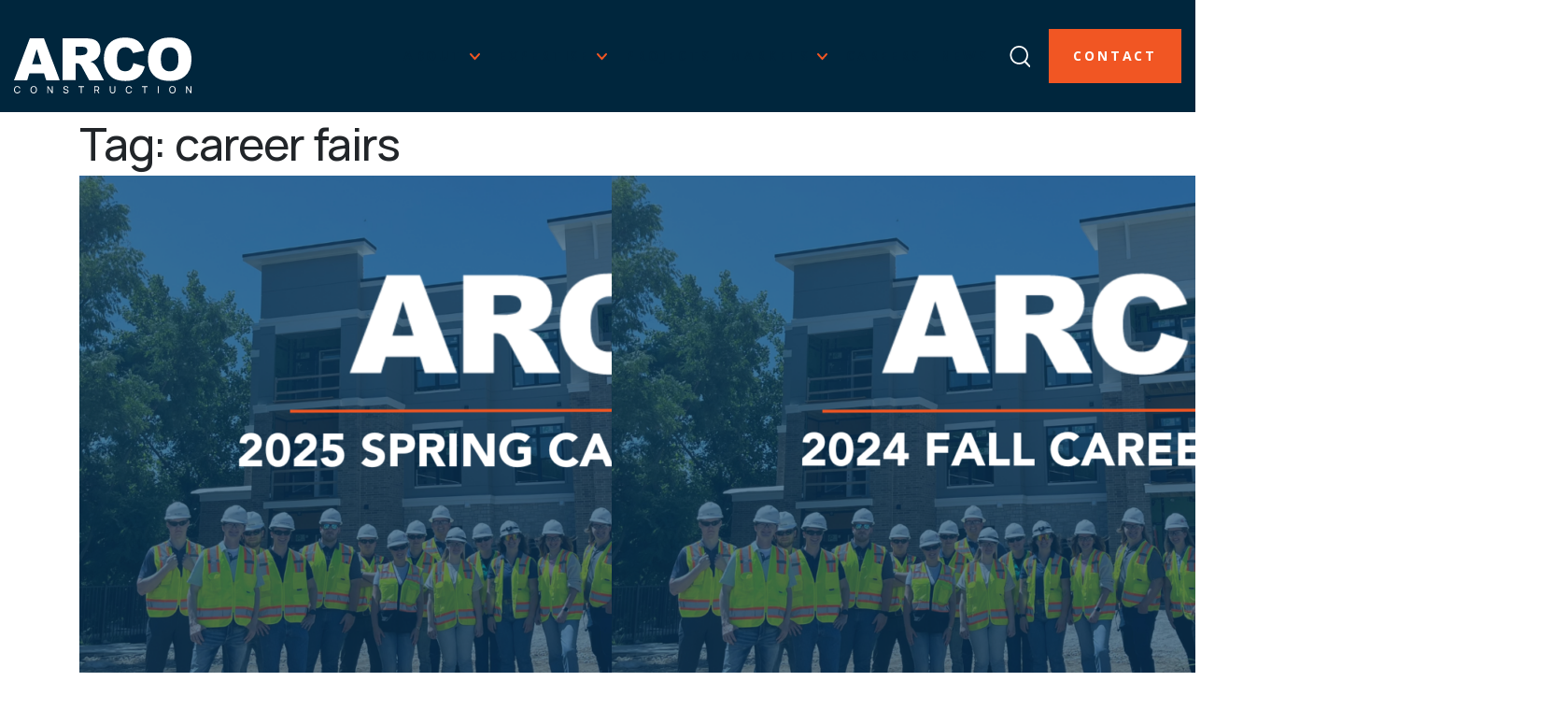

--- FILE ---
content_type: text/html; charset=UTF-8
request_url: https://arcoconstruction.com/tag/career-fairs/
body_size: 17645
content:
<!doctype html>
<html lang="en-US">
<head>
<meta charset="UTF-8" />
<meta name="viewport" content="width=device-width, initial-scale=1, shrink-to-fit=no">
<link rel="pingback" href="https://arcoconstruction.com/xmlrpc.php" />
<!-- Google Tag Manager -->
<script>(function(w,d,s,l,i){w[l]=w[l]||[];w[l].push({'gtm.start':
new Date().getTime(),event:'gtm.js'});var f=d.getElementsByTagName(s)[0],
j=d.createElement(s),dl=l!='dataLayer'?'&l='+l:'';j.async=true;j.src=
'https://www.googletagmanager.com/gtm.js?id='+i+dl;f.parentNode.insertBefore(j,f);
})(window,document,'script','dataLayer','GTM-PZBLS92Q');</script>
<!-- End Google Tag Manager -->
<meta name='robots' content='index, follow, max-image-preview:large, max-snippet:-1, max-video-preview:-1' />

	<!-- This site is optimized with the Yoast SEO plugin v26.7 - https://yoast.com/wordpress/plugins/seo/ -->
	<title>career fairs Archives | ARCO Construction</title>
	<link rel="canonical" href="https://arcoconstruction.com/tag/career-fairs/" />
	<meta property="og:locale" content="en_US" />
	<meta property="og:type" content="article" />
	<meta property="og:title" content="career fairs Archives | ARCO Construction" />
	<meta property="og:url" content="https://arcoconstruction.com/tag/career-fairs/" />
	<meta property="og:site_name" content="ARCO Construction" />
	<meta name="twitter:card" content="summary_large_image" />
	<script type="application/ld+json" class="yoast-schema-graph">{"@context":"https://schema.org","@graph":[{"@type":"CollectionPage","@id":"https://arcoconstruction.com/tag/career-fairs/","url":"https://arcoconstruction.com/tag/career-fairs/","name":"career fairs Archives | ARCO Construction","isPartOf":{"@id":"https://arcoconstruction.com/#website"},"primaryImageOfPage":{"@id":"https://arcoconstruction.com/tag/career-fairs/#primaryimage"},"image":{"@id":"https://arcoconstruction.com/tag/career-fairs/#primaryimage"},"thumbnailUrl":"https://arcoconstruction.com/wp-content/uploads/2025/02/Career-Fairs-1.png","breadcrumb":{"@id":"https://arcoconstruction.com/tag/career-fairs/#breadcrumb"},"inLanguage":"en-US"},{"@type":"ImageObject","inLanguage":"en-US","@id":"https://arcoconstruction.com/tag/career-fairs/#primaryimage","url":"https://arcoconstruction.com/wp-content/uploads/2025/02/Career-Fairs-1.png","contentUrl":"https://arcoconstruction.com/wp-content/uploads/2025/02/Career-Fairs-1.png","width":1280,"height":720},{"@type":"BreadcrumbList","@id":"https://arcoconstruction.com/tag/career-fairs/#breadcrumb","itemListElement":[{"@type":"ListItem","position":1,"name":"Home","item":"https://arcoconstruction.com/"},{"@type":"ListItem","position":2,"name":"career fairs"}]},{"@type":"WebSite","@id":"https://arcoconstruction.com/#website","url":"https://arcoconstruction.com/","name":"ARCO Construction","description":"","potentialAction":[{"@type":"SearchAction","target":{"@type":"EntryPoint","urlTemplate":"https://arcoconstruction.com/?s={search_term_string}"},"query-input":{"@type":"PropertyValueSpecification","valueRequired":true,"valueName":"search_term_string"}}],"inLanguage":"en-US"}]}</script>
	<!-- / Yoast SEO plugin. -->


<link rel='dns-prefetch' href='//cdnjs.cloudflare.com' />
<link rel='dns-prefetch' href='//fonts.googleapis.com' />
<style id='wp-img-auto-sizes-contain-inline-css' type='text/css'>
img:is([sizes=auto i],[sizes^="auto," i]){contain-intrinsic-size:3000px 1500px}
/*# sourceURL=wp-img-auto-sizes-contain-inline-css */
</style>
<link rel='stylesheet' id='animate-css' href='https://arcoconstruction.com/wp-content/plugins/qi-blocks/assets/css/plugins/animate/animate.min.css?ver=4.1.1-b-modified-1767009997' type='text/css' media='all' />
<style id='wp-emoji-styles-inline-css' type='text/css'>

	img.wp-smiley, img.emoji {
		display: inline !important;
		border: none !important;
		box-shadow: none !important;
		height: 1em !important;
		width: 1em !important;
		margin: 0 0.07em !important;
		vertical-align: -0.1em !important;
		background: none !important;
		padding: 0 !important;
	}
/*# sourceURL=wp-emoji-styles-inline-css */
</style>
<style id='wp-block-library-inline-css' type='text/css'>
:root{--wp-block-synced-color:#7a00df;--wp-block-synced-color--rgb:122,0,223;--wp-bound-block-color:var(--wp-block-synced-color);--wp-editor-canvas-background:#ddd;--wp-admin-theme-color:#007cba;--wp-admin-theme-color--rgb:0,124,186;--wp-admin-theme-color-darker-10:#006ba1;--wp-admin-theme-color-darker-10--rgb:0,107,160.5;--wp-admin-theme-color-darker-20:#005a87;--wp-admin-theme-color-darker-20--rgb:0,90,135;--wp-admin-border-width-focus:2px}@media (min-resolution:192dpi){:root{--wp-admin-border-width-focus:1.5px}}.wp-element-button{cursor:pointer}:root .has-very-light-gray-background-color{background-color:#eee}:root .has-very-dark-gray-background-color{background-color:#313131}:root .has-very-light-gray-color{color:#eee}:root .has-very-dark-gray-color{color:#313131}:root .has-vivid-green-cyan-to-vivid-cyan-blue-gradient-background{background:linear-gradient(135deg,#00d084,#0693e3)}:root .has-purple-crush-gradient-background{background:linear-gradient(135deg,#34e2e4,#4721fb 50%,#ab1dfe)}:root .has-hazy-dawn-gradient-background{background:linear-gradient(135deg,#faaca8,#dad0ec)}:root .has-subdued-olive-gradient-background{background:linear-gradient(135deg,#fafae1,#67a671)}:root .has-atomic-cream-gradient-background{background:linear-gradient(135deg,#fdd79a,#004a59)}:root .has-nightshade-gradient-background{background:linear-gradient(135deg,#330968,#31cdcf)}:root .has-midnight-gradient-background{background:linear-gradient(135deg,#020381,#2874fc)}:root{--wp--preset--font-size--normal:16px;--wp--preset--font-size--huge:42px}.has-regular-font-size{font-size:1em}.has-larger-font-size{font-size:2.625em}.has-normal-font-size{font-size:var(--wp--preset--font-size--normal)}.has-huge-font-size{font-size:var(--wp--preset--font-size--huge)}.has-text-align-center{text-align:center}.has-text-align-left{text-align:left}.has-text-align-right{text-align:right}.has-fit-text{white-space:nowrap!important}#end-resizable-editor-section{display:none}.aligncenter{clear:both}.items-justified-left{justify-content:flex-start}.items-justified-center{justify-content:center}.items-justified-right{justify-content:flex-end}.items-justified-space-between{justify-content:space-between}.screen-reader-text{border:0;clip-path:inset(50%);height:1px;margin:-1px;overflow:hidden;padding:0;position:absolute;width:1px;word-wrap:normal!important}.screen-reader-text:focus{background-color:#ddd;clip-path:none;color:#444;display:block;font-size:1em;height:auto;left:5px;line-height:normal;padding:15px 23px 14px;text-decoration:none;top:5px;width:auto;z-index:100000}html :where(.has-border-color){border-style:solid}html :where([style*=border-top-color]){border-top-style:solid}html :where([style*=border-right-color]){border-right-style:solid}html :where([style*=border-bottom-color]){border-bottom-style:solid}html :where([style*=border-left-color]){border-left-style:solid}html :where([style*=border-width]){border-style:solid}html :where([style*=border-top-width]){border-top-style:solid}html :where([style*=border-right-width]){border-right-style:solid}html :where([style*=border-bottom-width]){border-bottom-style:solid}html :where([style*=border-left-width]){border-left-style:solid}html :where(img[class*=wp-image-]){height:auto;max-width:100%}:where(figure){margin:0 0 1em}html :where(.is-position-sticky){--wp-admin--admin-bar--position-offset:var(--wp-admin--admin-bar--height,0px)}@media screen and (max-width:600px){html :where(.is-position-sticky){--wp-admin--admin-bar--position-offset:0px}}

/*# sourceURL=wp-block-library-inline-css */
</style><style id='global-styles-inline-css' type='text/css'>
:root{--wp--preset--aspect-ratio--square: 1;--wp--preset--aspect-ratio--4-3: 4/3;--wp--preset--aspect-ratio--3-4: 3/4;--wp--preset--aspect-ratio--3-2: 3/2;--wp--preset--aspect-ratio--2-3: 2/3;--wp--preset--aspect-ratio--16-9: 16/9;--wp--preset--aspect-ratio--9-16: 9/16;--wp--preset--color--black: #000000;--wp--preset--color--cyan-bluish-gray: #abb8c3;--wp--preset--color--white: #FFF;--wp--preset--color--pale-pink: #f78da7;--wp--preset--color--vivid-red: #cf2e2e;--wp--preset--color--luminous-vivid-orange: #ff6900;--wp--preset--color--luminous-vivid-amber: #fcb900;--wp--preset--color--light-green-cyan: #7bdcb5;--wp--preset--color--vivid-green-cyan: #00d084;--wp--preset--color--pale-cyan-blue: #8ed1fc;--wp--preset--color--vivid-cyan-blue: #0693e3;--wp--preset--color--vivid-purple: #9b51e0;--wp--preset--color--primary: #F15623;--wp--preset--color--secondary: #0B3B60;--wp--preset--color--dark-blue: #00263D;--wp--preset--color--gray: #A09E9C;--wp--preset--color--lt-gray: #F3F2F2;--wp--preset--gradient--vivid-cyan-blue-to-vivid-purple: linear-gradient(135deg,rgb(6,147,227) 0%,rgb(155,81,224) 100%);--wp--preset--gradient--light-green-cyan-to-vivid-green-cyan: linear-gradient(135deg,rgb(122,220,180) 0%,rgb(0,208,130) 100%);--wp--preset--gradient--luminous-vivid-amber-to-luminous-vivid-orange: linear-gradient(135deg,rgb(252,185,0) 0%,rgb(255,105,0) 100%);--wp--preset--gradient--luminous-vivid-orange-to-vivid-red: linear-gradient(135deg,rgb(255,105,0) 0%,rgb(207,46,46) 100%);--wp--preset--gradient--very-light-gray-to-cyan-bluish-gray: linear-gradient(135deg,rgb(238,238,238) 0%,rgb(169,184,195) 100%);--wp--preset--gradient--cool-to-warm-spectrum: linear-gradient(135deg,rgb(74,234,220) 0%,rgb(151,120,209) 20%,rgb(207,42,186) 40%,rgb(238,44,130) 60%,rgb(251,105,98) 80%,rgb(254,248,76) 100%);--wp--preset--gradient--blush-light-purple: linear-gradient(135deg,rgb(255,206,236) 0%,rgb(152,150,240) 100%);--wp--preset--gradient--blush-bordeaux: linear-gradient(135deg,rgb(254,205,165) 0%,rgb(254,45,45) 50%,rgb(107,0,62) 100%);--wp--preset--gradient--luminous-dusk: linear-gradient(135deg,rgb(255,203,112) 0%,rgb(199,81,192) 50%,rgb(65,88,208) 100%);--wp--preset--gradient--pale-ocean: linear-gradient(135deg,rgb(255,245,203) 0%,rgb(182,227,212) 50%,rgb(51,167,181) 100%);--wp--preset--gradient--electric-grass: linear-gradient(135deg,rgb(202,248,128) 0%,rgb(113,206,126) 100%);--wp--preset--gradient--midnight: linear-gradient(135deg,rgb(2,3,129) 0%,rgb(40,116,252) 100%);--wp--preset--font-size--small: 12px;--wp--preset--font-size--medium: 20px;--wp--preset--font-size--large: 36px;--wp--preset--font-size--x-large: 42px;--wp--preset--font-size--normal: 16px;--wp--preset--font-size--huge: 48px;--wp--preset--spacing--20: 0.44rem;--wp--preset--spacing--30: 0.67rem;--wp--preset--spacing--40: 1rem;--wp--preset--spacing--50: 1.5rem;--wp--preset--spacing--60: 2.25rem;--wp--preset--spacing--70: 3.38rem;--wp--preset--spacing--80: 5.06rem;--wp--preset--shadow--natural: 6px 6px 9px rgba(0, 0, 0, 0.2);--wp--preset--shadow--deep: 12px 12px 50px rgba(0, 0, 0, 0.4);--wp--preset--shadow--sharp: 6px 6px 0px rgba(0, 0, 0, 0.2);--wp--preset--shadow--outlined: 6px 6px 0px -3px rgb(255, 255, 255), 6px 6px rgb(0, 0, 0);--wp--preset--shadow--crisp: 6px 6px 0px rgb(0, 0, 0);}:where(.is-layout-flex){gap: 0.5em;}:where(.is-layout-grid){gap: 0.5em;}body .is-layout-flex{display: flex;}.is-layout-flex{flex-wrap: wrap;align-items: center;}.is-layout-flex > :is(*, div){margin: 0;}body .is-layout-grid{display: grid;}.is-layout-grid > :is(*, div){margin: 0;}:where(.wp-block-columns.is-layout-flex){gap: 2em;}:where(.wp-block-columns.is-layout-grid){gap: 2em;}:where(.wp-block-post-template.is-layout-flex){gap: 1.25em;}:where(.wp-block-post-template.is-layout-grid){gap: 1.25em;}.has-black-color{color: var(--wp--preset--color--black) !important;}.has-cyan-bluish-gray-color{color: var(--wp--preset--color--cyan-bluish-gray) !important;}.has-white-color{color: var(--wp--preset--color--white) !important;}.has-pale-pink-color{color: var(--wp--preset--color--pale-pink) !important;}.has-vivid-red-color{color: var(--wp--preset--color--vivid-red) !important;}.has-luminous-vivid-orange-color{color: var(--wp--preset--color--luminous-vivid-orange) !important;}.has-luminous-vivid-amber-color{color: var(--wp--preset--color--luminous-vivid-amber) !important;}.has-light-green-cyan-color{color: var(--wp--preset--color--light-green-cyan) !important;}.has-vivid-green-cyan-color{color: var(--wp--preset--color--vivid-green-cyan) !important;}.has-pale-cyan-blue-color{color: var(--wp--preset--color--pale-cyan-blue) !important;}.has-vivid-cyan-blue-color{color: var(--wp--preset--color--vivid-cyan-blue) !important;}.has-vivid-purple-color{color: var(--wp--preset--color--vivid-purple) !important;}.has-black-background-color{background-color: var(--wp--preset--color--black) !important;}.has-cyan-bluish-gray-background-color{background-color: var(--wp--preset--color--cyan-bluish-gray) !important;}.has-white-background-color{background-color: var(--wp--preset--color--white) !important;}.has-pale-pink-background-color{background-color: var(--wp--preset--color--pale-pink) !important;}.has-vivid-red-background-color{background-color: var(--wp--preset--color--vivid-red) !important;}.has-luminous-vivid-orange-background-color{background-color: var(--wp--preset--color--luminous-vivid-orange) !important;}.has-luminous-vivid-amber-background-color{background-color: var(--wp--preset--color--luminous-vivid-amber) !important;}.has-light-green-cyan-background-color{background-color: var(--wp--preset--color--light-green-cyan) !important;}.has-vivid-green-cyan-background-color{background-color: var(--wp--preset--color--vivid-green-cyan) !important;}.has-pale-cyan-blue-background-color{background-color: var(--wp--preset--color--pale-cyan-blue) !important;}.has-vivid-cyan-blue-background-color{background-color: var(--wp--preset--color--vivid-cyan-blue) !important;}.has-vivid-purple-background-color{background-color: var(--wp--preset--color--vivid-purple) !important;}.has-black-border-color{border-color: var(--wp--preset--color--black) !important;}.has-cyan-bluish-gray-border-color{border-color: var(--wp--preset--color--cyan-bluish-gray) !important;}.has-white-border-color{border-color: var(--wp--preset--color--white) !important;}.has-pale-pink-border-color{border-color: var(--wp--preset--color--pale-pink) !important;}.has-vivid-red-border-color{border-color: var(--wp--preset--color--vivid-red) !important;}.has-luminous-vivid-orange-border-color{border-color: var(--wp--preset--color--luminous-vivid-orange) !important;}.has-luminous-vivid-amber-border-color{border-color: var(--wp--preset--color--luminous-vivid-amber) !important;}.has-light-green-cyan-border-color{border-color: var(--wp--preset--color--light-green-cyan) !important;}.has-vivid-green-cyan-border-color{border-color: var(--wp--preset--color--vivid-green-cyan) !important;}.has-pale-cyan-blue-border-color{border-color: var(--wp--preset--color--pale-cyan-blue) !important;}.has-vivid-cyan-blue-border-color{border-color: var(--wp--preset--color--vivid-cyan-blue) !important;}.has-vivid-purple-border-color{border-color: var(--wp--preset--color--vivid-purple) !important;}.has-vivid-cyan-blue-to-vivid-purple-gradient-background{background: var(--wp--preset--gradient--vivid-cyan-blue-to-vivid-purple) !important;}.has-light-green-cyan-to-vivid-green-cyan-gradient-background{background: var(--wp--preset--gradient--light-green-cyan-to-vivid-green-cyan) !important;}.has-luminous-vivid-amber-to-luminous-vivid-orange-gradient-background{background: var(--wp--preset--gradient--luminous-vivid-amber-to-luminous-vivid-orange) !important;}.has-luminous-vivid-orange-to-vivid-red-gradient-background{background: var(--wp--preset--gradient--luminous-vivid-orange-to-vivid-red) !important;}.has-very-light-gray-to-cyan-bluish-gray-gradient-background{background: var(--wp--preset--gradient--very-light-gray-to-cyan-bluish-gray) !important;}.has-cool-to-warm-spectrum-gradient-background{background: var(--wp--preset--gradient--cool-to-warm-spectrum) !important;}.has-blush-light-purple-gradient-background{background: var(--wp--preset--gradient--blush-light-purple) !important;}.has-blush-bordeaux-gradient-background{background: var(--wp--preset--gradient--blush-bordeaux) !important;}.has-luminous-dusk-gradient-background{background: var(--wp--preset--gradient--luminous-dusk) !important;}.has-pale-ocean-gradient-background{background: var(--wp--preset--gradient--pale-ocean) !important;}.has-electric-grass-gradient-background{background: var(--wp--preset--gradient--electric-grass) !important;}.has-midnight-gradient-background{background: var(--wp--preset--gradient--midnight) !important;}.has-small-font-size{font-size: var(--wp--preset--font-size--small) !important;}.has-medium-font-size{font-size: var(--wp--preset--font-size--medium) !important;}.has-large-font-size{font-size: var(--wp--preset--font-size--large) !important;}.has-x-large-font-size{font-size: var(--wp--preset--font-size--x-large) !important;}
/*# sourceURL=global-styles-inline-css */
</style>

<style id='classic-theme-styles-inline-css' type='text/css'>
/*! This file is auto-generated */
.wp-block-button__link{color:#fff;background-color:#32373c;border-radius:9999px;box-shadow:none;text-decoration:none;padding:calc(.667em + 2px) calc(1.333em + 2px);font-size:1.125em}.wp-block-file__button{background:#32373c;color:#fff;text-decoration:none}
/*# sourceURL=/wp-includes/css/classic-themes.min.css */
</style>
<link rel='stylesheet' id='powertip-css' href='https://arcoconstruction.com/wp-content/plugins/devvn-image-hotspot/frontend/css/jquery.powertip.min.css?ver=1.2.0-b-modified-1765800323' type='text/css' media='all' />
<link rel='stylesheet' id='maps-points-css' href='https://arcoconstruction.com/wp-content/plugins/devvn-image-hotspot/frontend/css/maps_points.css?ver=1.3.0-b-modified-1765800323' type='text/css' media='all' />
<link rel='stylesheet' id='qi-blocks-grid-css' href='https://arcoconstruction.com/wp-content/plugins/qi-blocks/assets/dist/grid.css?ver=1.4.7-b-modified-1767009997' type='text/css' media='all' />
<link rel='stylesheet' id='qi-blocks-main-css' href='https://arcoconstruction.com/wp-content/plugins/qi-blocks/assets/dist/main.css?ver=1.4.7-b-modified-1767009997' type='text/css' media='all' />
<style id='qi-blocks-main-inline-css' type='text/css'>
body  .qodef-widget-block-bea90af7.qodef-block-container{margin-top: 0px;padding-top: 0px;} body  .qodef-widget-block-bea90af7 .qi-block-categories ul li{color: rgba(0,38,61,1);font-family: 'Open Sans';font-weight: 700;font-size: 18px;line-height: 28px;} body  .qodef-widget-block-bea90af7 .qi-block-categories ul li a:hover{color: rgba(241,86,35,1);} body  .qodef-widget-block-1b4b9d32 .qi-block-categories ul li{color: rgba(0,38,61,1);font-family: 'Open Sans';font-weight: 700;line-height: 28px;margin-bottom: 14px;} body  .qodef-widget-block-1b4b9d32 .qi-block-categories ul li a:hover{color: rgba(241,86,35,1);}
/*# sourceURL=qi-blocks-main-inline-css */
</style>
<link rel='stylesheet' id='bt-base-style-css' href='https://arcoconstruction.com/wp-content/themes/arcotheme/dist/css/style.css?ver=1.1-b-modified-1752514297' type='text/css' media='all' />
<link rel='stylesheet' id='qi-blocks-google-fonts-css' href='https://fonts.googleapis.com/css?family=Open+Sans%3A700&#038;subset&#038;display=swap&#038;ver=1.0.0' type='text/css' media='all' />
<style id='kadence-blocks-global-variables-inline-css' type='text/css'>
:root {--global-kb-font-size-sm:clamp(0.8rem, 0.73rem + 0.217vw, 0.9rem);--global-kb-font-size-md:clamp(1.1rem, 0.995rem + 0.326vw, 1.25rem);--global-kb-font-size-lg:clamp(1.75rem, 1.576rem + 0.543vw, 2rem);--global-kb-font-size-xl:clamp(2.25rem, 1.728rem + 1.63vw, 3rem);--global-kb-font-size-xxl:clamp(2.5rem, 1.456rem + 3.26vw, 4rem);--global-kb-font-size-xxxl:clamp(2.75rem, 0.489rem + 7.065vw, 6rem);}:root {--global-palette1: #3182CE;--global-palette2: #2B6CB0;--global-palette3: #1A202C;--global-palette4: #2D3748;--global-palette5: #4A5568;--global-palette6: #718096;--global-palette7: #EDF2F7;--global-palette8: #F7FAFC;--global-palette9: #ffffff;}
/*# sourceURL=kadence-blocks-global-variables-inline-css */
</style>
<script type="text/javascript" src="https://arcoconstruction.com/wp-content/themes/arcotheme/dist/js/jquery.min.js?ver=3.4.1-b-modified-1702408555" id="jquery-js"></script>
<script type="text/javascript" src="https://cdnjs.cloudflare.com/ajax/libs/gsap/3.12.0/gsap.min.js?ver=1.0" id="bt-gsap-js"></script>
<script type="text/javascript" src="https://cdnjs.cloudflare.com/ajax/libs/gsap/3.12.0/ScrollTrigger.min.js?ver=1.0" id="bt-scroll-js"></script>
<script type="text/javascript" src="https://arcoconstruction.com/wp-content/themes/arcotheme/dist/js/head.min.js?ver=1.0-b-modified-1702408554" id="bt-head-js"></script>
<link rel="https://api.w.org/" href="https://arcoconstruction.com/wp-json/" /><link rel="alternate" title="JSON" type="application/json" href="https://arcoconstruction.com/wp-json/wp/v2/tags/100" /><link rel="icon" href="https://arcoconstruction.com/wp-content/uploads/2023/12/ARCO-favicon.svg" sizes="32x32" />
<link rel="icon" href="https://arcoconstruction.com/wp-content/uploads/2023/12/ARCO-favicon.svg" sizes="192x192" />
<link rel="apple-touch-icon" href="https://arcoconstruction.com/wp-content/uploads/2023/12/ARCO-favicon.svg" />
<meta name="msapplication-TileImage" content="https://arcoconstruction.com/wp-content/uploads/2023/12/ARCO-favicon.svg" />
		<style type="text/css" id="wp-custom-css">
			@media screen and (max-width: 767px) {
	.qodef-block-swiper ~ .qodef-swiper-together-nav {
		margin-top: 5px;
	}
	.smaller-img img {
		height: 100% !important;
	}
}

.hover-boxes .kt-row-column-wrap {
	grid-template-columns: minmax(0, 32px) minmax(0, 95%) minmax(0, 32px);
}

.projectgrid .project-wrap-grid {
		margin-left: 0;
	margin-right: 0;
	}

.quote-rss-block .wp-block-rss__item { 
display: flex;
	flex-direction: column-reverse;
}
.quote-rss-block .wp-block-rss__item-excerpt {
	font-size: 24px;
}
.quote-rss-block .wp-block-rss__item-publish-date {
	display: none;
}		</style>
		<!-- Start of HubSpot Embed Code -->
<script type="text/javascript" id="hs-script-loader" async defer src="//js.hs-scripts.com/8524461.js"></script>
<!-- End of HubSpot Embed Code -->

<!-- Google tag (gtag.js) -->
<script async src="https://www.googletagmanager.com/gtag/js?id=G-072KQTPXL7"></script>
<script>
  window.dataLayer = window.dataLayer || [];
  function gtag(){dataLayer.push(arguments);}
  gtag('js', new Date());
  gtag('config', 'G-072KQTPXL7');
</script>
<link rel='stylesheet' id='acffa_font-awesome-css' href='https://use.fontawesome.com/releases/v6.5.1/css/all.css?ver=6.5.1' type='text/css' media='all' />
</head>
<body class="archive tag tag-career-fairs tag-100 wp-theme-arcotheme qi-blocks-premium-1.0.7 qi-blocks-1.4.7 qodef-gutenberg--no-touch">
<!-- Google Tag Manager (noscript) -->
<noscript><iframe src=https://www.googletagmanager.com/ns.html?id=GTM-PZBLS92Q
height="0" width="0" style="display:none;visibility:hidden"></iframe></noscript>
<!-- End Google Tag Manager (noscript) -->
<div id="wrapper">
	<a href="#site-main" class="sr-only sr-only-focusable skipnav">Skip to main content</a>
	
	<header id="site-header" class="">
		<div class="container-wide container-md-none">
									<a href="https://arcoconstruction.com/" title="ARCO Construction" rel="Home" class="logo-set" aria-label="ARCO Construction logo">
				<span class="logo"><?xml version="1.0" encoding="UTF-8"?>
<svg xmlns="http://www.w3.org/2000/svg" width="985" height="307" viewBox="0 0 985 307" fill="none">
  <path d="M626.278 0C629.008 0.310519 631.703 0.655541 634.434 0.897056C646.598 1.93212 658.452 4.34727 669.822 8.90155C688.588 16.423 702.584 29.4648 712.364 46.8884C716.442 54.1339 719.38 61.9659 722.801 69.5563C723.077 70.1429 723.147 70.8329 723.388 71.6955C702.273 76.3532 681.365 80.942 660.249 85.5998C659.489 83.5642 658.659 81.5286 657.934 79.493C652.543 64.312 637.095 53.1678 619.193 53.2368C606.372 53.3058 595.175 56.9975 586.189 66.4166C579.174 73.7656 575.441 82.6671 573.506 92.4313C570.914 105.439 570.949 118.584 571.709 131.764C572.227 140.734 573.402 149.601 576.34 158.123C581.904 174.339 593.516 182.861 610.346 184.759C617.292 185.553 624.135 185.035 630.874 183.31C641.76 180.515 649.121 173.442 654.374 163.851C658.072 157.088 660.491 149.843 662.323 142.425C662.426 141.942 662.53 141.493 662.703 141.045C662.772 140.872 662.91 140.7 663.118 140.389C683.922 146.634 704.761 152.844 725.738 159.124C718.55 187.83 704.899 211.636 678.254 226.3C668.025 231.923 657.001 234.994 645.527 236.685C634.157 238.341 622.684 238.686 611.21 238.237C595.555 237.616 580.141 235.615 565.281 230.371C547.138 223.953 533.279 212.016 521.91 196.766C510.229 181.067 503.732 163.402 500.967 144.15C499.343 132.764 498.928 121.344 499.446 109.889C500.276 90.1541 503.904 71.0054 513.339 53.3748C526.333 29.0508 546.585 13.6974 572.815 5.89987C583.494 2.69117 594.449 1.00056 605.611 0.448528C606.406 0.414026 607.201 0.138009 607.961 0C614.044 0 620.126 0 626.209 0L626.278 0Z" fill="white"></path>
  <path fill-rule="evenodd" clip-rule="evenodd" d="M984.749 130.915C984.833 130.199 984.918 129.482 985 128.762V107.267C984.918 106.6 984.833 105.934 984.748 105.27C984.513 103.429 984.279 101.597 984.102 99.7457C982.408 82.7707 978.157 66.5546 969.552 51.7187C955.867 28.1538 935.373 13.4213 909.42 5.93437C898.326 2.72567 886.956 1.00056 875.414 0.448528C874.908 0.426572 874.402 0.306813 873.896 0.187054C873.607 0.11862 873.318 0.0501852 873.029 0H855.197C855.015 0.0431264 854.834 0.0905654 854.652 0.138004C854.108 0.280327 853.564 0.422651 853.019 0.448528C841.719 1.00056 830.625 2.69117 819.808 5.93437C789.465 15.0084 767.244 33.5361 754.319 62.6559C747.926 77.0433 745.092 92.2933 744.124 107.957C743.122 124.484 743.986 140.872 747.926 157.019C756.704 193.143 783.107 228.335 834.427 235.96C849.08 238.134 863.802 238.893 878.593 238.03C889.652 237.375 900.573 235.822 911.148 232.544C940.626 223.401 962.087 205.046 974.598 176.72C980.196 164.058 982.823 150.636 984.102 136.905C984.28 134.898 984.514 132.911 984.749 130.915ZM863.993 185.363C866.759 185.357 869.544 185.156 872.338 184.794C889.306 182.585 901.436 173.994 907.519 157.675C910.733 149.084 912.012 140.113 912.668 131.005C913.601 118.101 913.601 105.266 910.871 92.5348C908.556 81.8736 904.305 72.213 895.803 64.933C886.59 57.0561 876.168 53.7715 865.065 53.8078C861.372 53.8176 857.604 54.1949 853.779 54.893C836.742 57.9982 825.752 68.5559 820.257 84.8409C816.456 96.1231 815.592 107.854 815.592 120.827H815.557C815.523 130.625 816.387 141.459 819.428 152.017C823.437 165.852 831.454 176.272 845.036 181.826C851.187 184.341 857.542 185.381 863.993 185.363Z" fill="white"></path>
  <path fill-rule="evenodd" clip-rule="evenodd" d="M0.455573 233.273C0.3219 233.486 0.187943 233.7 0.069118 233.924L0 233.993V234.822C0.304545 234.798 0.605121 234.767 0.904417 234.736C1.48817 234.675 2.06705 234.615 2.66104 234.615H2.67109C25.4075 234.58 48.144 234.546 70.8805 234.615C72.7812 234.615 73.6452 234.131 74.1981 232.234C76.415 224.558 78.6963 216.899 80.976 209.244C82.0369 205.682 83.0975 202.121 84.1511 198.56C84.5658 197.145 85.1188 196.421 86.8122 196.421C112.801 196.49 138.789 196.455 164.777 196.421C166.332 196.386 166.92 196.938 167.335 198.353C168.837 203.338 170.36 208.31 171.882 213.28C173.825 219.627 175.768 225.971 177.668 232.337C178.186 234.028 178.946 234.58 180.709 234.58C204.13 234.546 227.55 234.546 250.971 234.546H251.002C251.469 234.546 251.95 234.493 252.468 234.437C252.792 234.402 253.131 234.365 253.49 234.339C253.351 233.951 253.235 233.613 253.13 233.307C252.972 232.852 252.84 232.468 252.695 232.096C251.238 228.26 249.785 224.429 248.334 220.601C246 214.444 243.669 208.296 241.325 202.148C216.512 136.801 191.699 71.4539 166.954 6.10682C166.298 4.38171 165.399 3.89868 163.637 3.89868C139.169 3.96769 114.701 3.96769 90.2335 3.89868C88.3327 3.89868 87.5033 4.45072 86.8122 6.24483C58.2664 81.563 29.6516 156.881 1.03677 232.199C0.887276 232.583 0.671796 232.927 0.455573 233.273ZM151.783 146.531H151.818C147.087 131.252 142.366 116.036 137.656 100.855C133.868 88.6456 130.087 76.4581 126.313 64.2774C126.14 64.2774 125.967 64.2774 125.76 64.3119C125.76 64.312 125.76 64.3121 125.76 64.3122C125.748 64.3122 125.737 64.3122 125.725 64.3122C118.432 88.1435 111.112 111.975 103.742 135.966C102.662 139.484 101.58 143.006 100.497 146.531H151.783C151.783 146.531 151.783 146.531 151.783 146.531Z" fill="white"></path>
  <path fill-rule="evenodd" clip-rule="evenodd" d="M424.142 132.885C424.286 132.958 424.427 133.035 424.567 133.112C424.815 133.247 425.059 133.381 425.317 133.489C425.772 133.66 426.224 133.838 426.676 134.015C427.768 134.444 428.858 134.872 429.983 135.214C440.592 138.526 447.711 146.117 454.52 154.432C460.742 162.035 465.19 170.607 469.651 179.205C470.17 180.206 470.689 181.206 471.212 182.206C479.955 198.939 488.698 215.673 497.442 232.441C497.595 232.746 497.737 233.051 497.903 233.408C498.038 233.697 498.189 234.021 498.375 234.408C498.206 234.421 498.044 234.434 497.888 234.446C497.215 234.5 496.648 234.546 496.059 234.546H495.992C470.51 234.546 445.028 234.546 419.546 234.58C417.956 234.58 417.092 234.131 416.297 232.682C403.649 209.428 391 186.174 378.248 162.988C376.071 159.02 373.582 155.156 370.921 151.499C366.049 144.805 359.137 141.735 351.05 141.114C349.007 140.95 346.949 140.993 344.82 141.037C343.815 141.058 342.795 141.079 341.754 141.079V234.408H269.664V231.854V6.62435C269.664 4.85324 270.585 3.96768 272.428 3.96768C283.978 3.96768 295.528 3.95837 307.077 3.94905C334.026 3.92731 360.975 3.90558 387.924 4.00218C402.128 4.03669 416.366 4.51972 430.397 7.17638C454.105 11.6617 470.451 24.8415 476.948 48.2684C482.27 67.4171 480.888 86.3243 469.795 103.541C460.671 117.687 447.435 126.347 431.296 130.763C430.139 131.073 428.973 131.384 427.807 131.694C426.64 132.005 425.473 132.316 424.315 132.626C424.295 132.626 424.275 132.661 424.235 132.73C424.212 132.77 424.182 132.821 424.142 132.885ZM405.473 82.9762C407.375 78.8656 408.066 74.0565 407.277 69.3492C405.722 60.1027 400.469 54.2718 391.346 52.2707C386.646 51.2356 381.807 50.6146 377.004 50.4766C369.068 50.2773 361.15 50.3118 353.224 50.3464C350.174 50.3597 347.123 50.3731 344.069 50.3731H341.788V50.4074H341.754V97.3993L341.754 97.3995L341.719 97.4338C344.234 97.4338 346.727 97.4244 349.203 97.415C354.928 97.3933 360.566 97.372 366.187 97.4683C372.442 97.5718 378.594 97.1578 384.676 95.7087C385.613 95.4832 386.562 95.2758 387.513 95.0681C390.491 94.4178 393.486 93.7635 396.184 92.5345C400.362 90.6499 403.549 87.1766 405.473 82.9762Z" fill="white"></path>
  <path d="M18.0333 306.857C14.1869 306.857 10.9219 306.006 8.23842 304.305C5.5549 302.604 3.50647 300.241 2.09315 297.215C0.697717 294.189 0 290.689 0 286.714C0 282.739 0.697717 279.238 2.09315 276.212C3.50647 273.186 5.5549 270.823 8.23842 269.122C10.9219 267.421 14.1869 266.571 18.0333 266.571C22.5058 266.571 26.1823 267.708 29.0626 269.981C31.9608 272.255 33.9555 275.317 35.0468 279.167L30.1897 280.456C29.4025 277.573 27.9981 275.299 25.9765 273.634C23.9549 271.969 21.3072 271.136 18.0333 271.136C15.153 271.136 12.7557 271.79 10.8414 273.097C8.92719 274.404 7.48704 276.23 6.52097 278.576C5.5549 280.904 5.06292 283.616 5.04503 286.714C5.02714 289.793 5.50123 292.506 6.4673 294.852C7.43336 297.179 8.88247 299.006 10.8146 300.33C12.7467 301.638 15.153 302.291 18.0333 302.291C21.3072 302.291 23.9549 301.458 25.9765 299.793C27.9981 298.11 29.4025 295.836 30.1897 292.972L35.0468 294.261C33.9555 298.092 31.9608 301.154 29.0626 303.446C26.1823 305.72 22.5058 306.857 18.0333 306.857Z" fill="white"></path>
  <path d="M109.147 306.857C105.301 306.857 102.036 306.006 99.3525 304.305C96.669 302.604 94.6205 300.241 93.2072 297.215C91.8118 294.189 91.1141 290.689 91.1141 286.714C91.1141 282.739 91.8118 279.238 93.2072 276.212C94.6205 273.186 96.669 270.823 99.3525 269.122C102.036 267.421 105.301 266.571 109.147 266.571C113.012 266.571 116.286 267.421 118.969 269.122C121.653 270.823 123.692 273.186 125.087 276.212C126.483 279.238 127.181 282.739 127.181 286.714C127.181 290.689 126.483 294.189 125.087 297.215C123.692 300.241 121.653 302.604 118.969 304.305C116.286 306.006 113.012 306.857 109.147 306.857ZM109.147 302.291C112.028 302.309 114.425 301.664 116.339 300.357C118.271 299.032 119.711 297.197 120.66 294.852C121.626 292.506 122.109 289.793 122.109 286.714C122.109 283.616 121.626 280.904 120.66 278.576C119.711 276.248 118.271 274.431 116.339 273.124C114.425 271.817 112.028 271.154 109.147 271.136C106.267 271.118 103.87 271.763 101.956 273.07C100.059 274.377 98.6279 276.203 97.6619 278.549C96.6958 280.895 96.2038 283.616 96.1859 286.714C96.168 289.793 96.6421 292.497 97.6082 294.825C98.5743 297.152 100.014 298.979 101.929 300.304C103.861 301.611 106.267 302.273 109.147 302.291Z" fill="white"></path>
  <path d="M184.899 306.051V267.376H189.729L209.883 297.591V267.376H214.713V306.051H209.883L189.729 275.81V306.051H184.899Z" fill="white"></path>
  <path d="M288.258 306.857C285.521 306.857 283.052 306.391 280.852 305.46C278.669 304.529 276.862 303.204 275.431 301.485C274.018 299.749 273.096 297.698 272.667 295.335L277.605 294.556C278.231 296.991 279.528 298.898 281.496 300.277C283.482 301.638 285.816 302.318 288.5 302.318C290.235 302.318 291.801 302.049 293.196 301.512C294.609 300.957 295.728 300.169 296.551 299.149C297.373 298.128 297.785 296.92 297.785 295.523C297.785 294.664 297.633 293.929 297.329 293.321C297.042 292.694 296.64 292.166 296.121 291.736C295.62 291.288 295.048 290.912 294.404 290.608C293.76 290.304 293.089 290.053 292.391 289.856L282.542 286.929C281.469 286.606 280.431 286.203 279.43 285.72C278.428 285.219 277.533 284.601 276.746 283.867C275.959 283.115 275.333 282.22 274.868 281.181C274.402 280.125 274.17 278.88 274.17 277.448C274.17 275.156 274.76 273.204 275.941 271.593C277.14 269.964 278.759 268.719 280.798 267.86C282.838 267 285.137 266.58 287.695 266.597C290.289 266.615 292.606 267.081 294.645 267.994C296.703 268.889 298.402 270.178 299.744 271.861C301.104 273.545 302.016 275.559 302.481 277.904L297.409 278.791C297.141 277.215 296.542 275.863 295.611 274.735C294.699 273.589 293.554 272.712 292.176 272.103C290.799 271.477 289.287 271.154 287.641 271.136C286.067 271.118 284.645 271.369 283.374 271.888C282.104 272.408 281.093 273.133 280.342 274.064C279.591 274.977 279.215 276.033 279.215 277.233C279.215 278.415 279.555 279.373 280.235 280.107C280.914 280.823 281.746 281.396 282.73 281.826C283.732 282.237 284.707 282.578 285.655 282.846L293.008 284.968C293.849 285.201 294.815 285.523 295.906 285.935C297.016 286.347 298.089 286.929 299.127 287.681C300.164 288.415 301.023 289.399 301.703 290.635C302.383 291.852 302.723 293.392 302.723 295.254C302.723 297.117 302.347 298.773 301.596 300.223C300.862 301.673 299.833 302.891 298.509 303.876C297.186 304.843 295.647 305.577 293.894 306.078C292.141 306.597 290.262 306.857 288.258 306.857Z" fill="white"></path>
  <path d="M370.636 306.051V271.915H357.46V267.376H388.589V271.915H375.413V306.051H370.636Z" fill="white"></path>
  <path d="M445.191 306.051V267.376H460.46C460.835 267.376 461.283 267.394 461.802 267.43C462.32 267.448 462.821 267.502 463.304 267.591C465.397 267.913 467.151 268.63 468.564 269.74C469.995 270.85 471.069 272.255 471.784 273.956C472.5 275.639 472.858 277.511 472.858 279.57C472.858 282.56 472.079 285.156 470.523 287.358C468.967 289.543 466.686 290.912 463.68 291.467L461.855 291.763H449.967V306.051H445.191ZM468.188 306.051L460.567 290.313L465.29 288.862L473.663 306.051H468.188ZM449.967 287.224H460.299C460.639 287.224 461.023 287.206 461.453 287.17C461.9 287.134 462.32 287.072 462.714 286.982C463.948 286.696 464.95 286.177 465.72 285.425C466.507 284.655 467.079 283.759 467.437 282.739C467.795 281.7 467.974 280.644 467.974 279.57C467.974 278.495 467.795 277.448 467.437 276.427C467.079 275.389 466.507 274.485 465.72 273.715C464.95 272.945 463.948 272.425 462.714 272.157C462.32 272.049 461.9 271.987 461.453 271.969C461.023 271.933 460.639 271.915 460.299 271.915H449.967V287.224Z" fill="white"></path>
  <path d="M547.144 306.857C544.157 306.857 541.518 306.239 539.228 305.004C536.938 303.768 535.14 302.04 533.834 299.82C532.546 297.582 531.902 294.959 531.902 291.951V267.403L536.732 267.376V291.548C536.732 293.374 537.036 294.968 537.645 296.329C538.271 297.672 539.094 298.791 540.114 299.686C541.133 300.581 542.251 301.253 543.468 301.7C544.702 302.13 545.928 302.345 547.144 302.345C548.379 302.345 549.613 302.121 550.848 301.673C552.082 301.226 553.2 300.563 554.202 299.686C555.222 298.791 556.036 297.663 556.644 296.302C557.252 294.941 557.556 293.356 557.556 291.548V267.376H562.387V291.951C562.387 294.941 561.734 297.555 560.428 299.793C559.14 302.031 557.351 303.768 555.061 305.004C552.771 306.239 550.132 306.857 547.144 306.857Z" fill="white"></path>
  <path d="M638.116 306.857C634.27 306.857 631.005 306.006 628.321 304.305C625.638 302.604 623.589 300.241 622.176 297.215C620.781 294.189 620.083 290.689 620.083 286.714C620.083 282.739 620.781 279.238 622.176 276.212C623.589 273.186 625.638 270.823 628.321 269.122C631.005 267.421 634.27 266.571 638.116 266.571C642.589 266.571 646.265 267.708 649.146 269.981C652.044 272.255 654.038 275.317 655.13 279.167L650.273 280.456C649.485 277.573 648.081 275.299 646.059 273.634C644.038 271.969 641.39 271.136 638.116 271.136C635.236 271.136 632.839 271.79 630.924 273.097C629.01 274.404 627.57 276.23 626.604 278.576C625.638 280.904 625.146 283.616 625.128 286.714C625.11 289.793 625.584 292.506 626.55 294.852C627.516 297.179 628.965 299.006 630.898 300.33C632.83 301.638 635.236 302.291 638.116 302.291C641.39 302.291 644.038 301.458 646.059 299.793C648.081 298.11 649.485 295.836 650.273 292.972L655.13 294.261C654.038 298.092 652.044 301.154 649.146 303.446C646.265 305.72 642.589 306.857 638.116 306.857Z" fill="white"></path>
  <path d="M723.3 306.051V271.915H710.124V267.376H741.253V271.915H728.076V306.051H723.3Z" fill="white"></path>
  <path d="M798.391 306.051V267.376H803.167V306.051H798.391Z" fill="white"></path>
  <path d="M879.434 306.857C875.588 306.857 872.323 306.006 869.639 304.305C866.956 302.604 864.907 300.241 863.494 297.215C862.099 294.189 861.401 290.689 861.401 286.714C861.401 282.739 862.099 279.238 863.494 276.212C864.907 273.186 866.956 270.823 869.639 269.122C872.323 267.421 875.588 266.571 879.434 266.571C883.299 266.571 886.573 267.421 889.256 269.122C891.94 270.823 893.979 273.186 895.374 276.212C896.77 279.238 897.468 282.739 897.468 286.714C897.468 290.689 896.77 294.189 895.374 297.215C893.979 300.241 891.94 302.604 889.256 304.305C886.573 306.006 883.299 306.857 879.434 306.857ZM879.434 302.291C882.315 302.309 884.712 301.664 886.626 300.357C888.558 299.032 889.998 297.197 890.947 294.852C891.913 292.506 892.396 289.793 892.396 286.714C892.396 283.616 891.913 280.904 890.947 278.576C889.998 276.248 888.558 274.431 886.626 273.124C884.712 271.817 882.315 271.154 879.434 271.136C876.554 271.118 874.157 271.763 872.242 273.07C870.346 274.377 868.915 276.203 867.949 278.549C866.983 280.895 866.491 283.616 866.473 286.714C866.455 289.793 866.929 292.497 867.895 294.825C868.861 297.152 870.301 298.979 872.216 300.304C874.148 301.611 876.554 302.273 879.434 302.291Z" fill="white"></path>
  <path d="M955.186 306.051V267.376H960.016L980.17 297.591V267.376H985V306.051H980.17L960.016 275.81V306.051H955.186Z" fill="white"></path>
</svg>
</span> 
			</a>
												<div class="navbar navbar-expand-lg" role="navigation" id="site-header-navbar-container">
				<div id="site-header-nav-menus" class="collapse navbar-collapse">
					<nav id="site-header-main-nav-container" class="nav-container"><ul id="menu-main-navigation" class="nav navbar-nav"><li itemscope="itemscope" itemtype="https://www.schema.org/SiteNavigationElement" id="menu-item-12928" class="menu-item menu-item-type-custom menu-item-object-custom menu-item-has-children dropdown menu-item-12928 nav-item"><a title="About" href="#" data-toggle="dropdown" aria-haspopup="true" aria-expanded="false" class="dropdown-toggle nav-link" id="menu-item-dropdown-12928">About</a>
<ul class="dropdown-menu" aria-labelledby="menu-item-dropdown-12928" role="menu">
	<li itemscope="itemscope" itemtype="https://www.schema.org/SiteNavigationElement" id="menu-item-31" class="menu-item menu-item-type-post_type menu-item-object-page menu-item-31 nav-item"><a title="Our Business" href="https://arcoconstruction.com/about/" class="dropdown-item">Our Business</a></li>
	<li itemscope="itemscope" itemtype="https://www.schema.org/SiteNavigationElement" id="menu-item-12929" class="menu-item menu-item-type-post_type menu-item-object-page menu-item-12929 nav-item"><a title="Our Culture" href="https://arcoconstruction.com/about/our-culture/" class="dropdown-item">Our Culture</a></li>
	<li itemscope="itemscope" itemtype="https://www.schema.org/SiteNavigationElement" id="menu-item-30" class="menu-item menu-item-type-post_type menu-item-object-page menu-item-30 nav-item"><a title="Design-Build" href="https://arcoconstruction.com/design-build/" class="dropdown-item">Design-Build</a></li>
	<li itemscope="itemscope" itemtype="https://www.schema.org/SiteNavigationElement" id="menu-item-13147" class="menu-item menu-item-type-post_type menu-item-object-page menu-item-13147 nav-item"><a title="Safety" href="https://arcoconstruction.com/safety/" class="dropdown-item">Safety</a></li>
</ul>
</li>
<li itemscope="itemscope" itemtype="https://www.schema.org/SiteNavigationElement" id="menu-item-12919" class="menu-item menu-item-type-custom menu-item-object-custom menu-item-has-children dropdown menu-item-12919 nav-item"><a title="Expertise" href="#" data-toggle="dropdown" aria-haspopup="true" aria-expanded="false" class="dropdown-toggle nav-link" id="menu-item-dropdown-12919">Expertise</a>
<ul class="dropdown-menu" aria-labelledby="menu-item-dropdown-12919" role="menu">
	<li itemscope="itemscope" itemtype="https://www.schema.org/SiteNavigationElement" id="menu-item-12980" class="menu-item menu-item-type-post_type menu-item-object-page menu-item-12980 nav-item"><a title="Commercial" href="https://arcoconstruction.com/projects/commercial/" class="dropdown-item">Commercial</a></li>
	<li itemscope="itemscope" itemtype="https://www.schema.org/SiteNavigationElement" id="menu-item-12933" class="menu-item menu-item-type-post_type menu-item-object-page menu-item-12933 nav-item"><a title="Controlled Environment Agriculture" href="https://arcoconstruction.com/projects/controlled-environment-agriculture/" class="dropdown-item">Controlled Environment Agriculture</a></li>
	<li itemscope="itemscope" itemtype="https://www.schema.org/SiteNavigationElement" id="menu-item-12981" class="menu-item menu-item-type-post_type menu-item-object-page menu-item-12981 nav-item"><a title="Distribution &#038; Warehouse" href="https://arcoconstruction.com/projects/distribution-warehouse/" class="dropdown-item">Distribution &#038; Warehouse</a></li>
	<li itemscope="itemscope" itemtype="https://www.schema.org/SiteNavigationElement" id="menu-item-12982" class="menu-item menu-item-type-post_type menu-item-object-page menu-item-12982 nav-item"><a title="Laboratory &amp; Life Sciences" href="https://arcoconstruction.com/projects/laboratory-life-sciences/" class="dropdown-item">Laboratory &amp; Life Sciences</a></li>
	<li itemscope="itemscope" itemtype="https://www.schema.org/SiteNavigationElement" id="menu-item-12983" class="menu-item menu-item-type-post_type menu-item-object-page menu-item-12983 nav-item"><a title="Multi-Family" href="https://arcoconstruction.com/projects/multi-family/" class="dropdown-item">Multi-Family</a></li>
	<li itemscope="itemscope" itemtype="https://www.schema.org/SiteNavigationElement" id="menu-item-12984" class="menu-item menu-item-type-post_type menu-item-object-page menu-item-12984 nav-item"><a title="Process &#038; Manufacturing" href="https://arcoconstruction.com/projects/process-manufacturing/" class="dropdown-item">Process &#038; Manufacturing</a></li>
	<li itemscope="itemscope" itemtype="https://www.schema.org/SiteNavigationElement" id="menu-item-12985" class="menu-item menu-item-type-post_type menu-item-object-page menu-item-12985 nav-item"><a title="Senior Living" href="https://arcoconstruction.com/projects/senior-living/" class="dropdown-item">Senior Living</a></li>
	<li itemscope="itemscope" itemtype="https://www.schema.org/SiteNavigationElement" id="menu-item-12986" class="menu-item menu-item-type-post_type menu-item-object-page menu-item-12986 nav-item"><a title="Specialty" href="https://arcoconstruction.com/projects/specialty-facility-construction/" class="dropdown-item">Specialty</a></li>
</ul>
</li>
<li itemscope="itemscope" itemtype="https://www.schema.org/SiteNavigationElement" id="menu-item-11668" class="menu-item menu-item-type-post_type menu-item-object-page menu-item-11668 nav-item"><a title="Projects" href="https://arcoconstruction.com/projects/" class="nav-link">Projects</a></li>
<li itemscope="itemscope" itemtype="https://www.schema.org/SiteNavigationElement" id="menu-item-17462" class="menu-item menu-item-type-custom menu-item-object-custom menu-item-has-children dropdown menu-item-17462 nav-item"><a title="Markets" href="#" data-toggle="dropdown" aria-haspopup="true" aria-expanded="false" class="dropdown-toggle nav-link" id="menu-item-dropdown-17462">Markets</a>
<ul class="dropdown-menu" aria-labelledby="menu-item-dropdown-17462" role="menu">
	<li itemscope="itemscope" itemtype="https://www.schema.org/SiteNavigationElement" id="menu-item-17465" class="menu-item menu-item-type-post_type menu-item-object-page menu-item-17465 nav-item"><a title="St. Louis" href="https://arcoconstruction.com/contact/st-louis/" class="dropdown-item">St. Louis</a></li>
	<li itemscope="itemscope" itemtype="https://www.schema.org/SiteNavigationElement" id="menu-item-17464" class="menu-item menu-item-type-post_type menu-item-object-page menu-item-17464 nav-item"><a title="Phoenix" href="https://arcoconstruction.com/contact/phoenix/" class="dropdown-item">Phoenix</a></li>
	<li itemscope="itemscope" itemtype="https://www.schema.org/SiteNavigationElement" id="menu-item-17466" class="menu-item menu-item-type-post_type menu-item-object-page menu-item-17466 nav-item"><a title="Northwest Arkansas" href="https://arcoconstruction.com/contact/northwest-arkansas/" class="dropdown-item">Northwest Arkansas</a></li>
	<li itemscope="itemscope" itemtype="https://www.schema.org/SiteNavigationElement" id="menu-item-17463" class="menu-item menu-item-type-post_type menu-item-object-page menu-item-17463 nav-item"><a title="All Locations" href="https://arcoconstruction.com/contact/all-locations/" class="dropdown-item">All Locations</a></li>
</ul>
</li>
<li itemscope="itemscope" itemtype="https://www.schema.org/SiteNavigationElement" id="menu-item-33" class="menu-item menu-item-type-post_type menu-item-object-page menu-item-33 nav-item"><a title="Careers" href="https://arcoconstruction.com/careers/" class="nav-link">Careers</a></li>
<li itemscope="itemscope" itemtype="https://www.schema.org/SiteNavigationElement" id="menu-item-11961" class="menu-item menu-item-type-post_type menu-item-object-page current_page_parent menu-item-11961 nav-item"><a title="News" href="https://arcoconstruction.com/news/" class="nav-link">News</a></li>
<li itemscope="itemscope" itemtype="https://www.schema.org/SiteNavigationElement" id="menu-item-12119" class="search-icon menu-item menu-item-type-custom menu-item-object-custom menu-item-12119 nav-item"><a title="Search" href="#" class="nav-link">Search</a></li>
<li itemscope="itemscope" itemtype="https://www.schema.org/SiteNavigationElement" id="menu-item-36" class="nav-button menu-item menu-item-type-post_type menu-item-object-page menu-item-36 nav-item"><a title="Contact" href="https://arcoconstruction.com/contact/" class="nav-link">Contact</a></li>
</ul></nav>				</div>
			</div>
			<button class="navbar-toggler" type="button" data-toggle="collapse" data-target="#site-header-nav-menus" aria-controls="header-nav-menus" aria-expanded="false" aria-label="Toggle navigation">
				<svg width="30px" height="21px" viewBox="0 0 30 21" version="1.1" xmlns="http://www.w3.org/2000/svg" xmlns:xlink="http://www.w3.org/1999/xlink">
					<rect class="navbar-bars-top" x="1" y="9" width="28" height="3" rx="2" transform="translate(0, -9)"></rect>
					<rect class="navbar-bars-middle" x="1" y="9" width="28" height="3" rx="2"></rect>
					<rect class="navbar-bars-btm" x="1" y="9" width="28" height="3" rx="2" transform="translate(0, 9)"></rect>
				</svg>
			</button>
					</div>
	</header>
	<main id="site-main" class="">
		<div class="container">

		
			<header class="page-header">
				<h1 class="page-title"><h1 class="page-title">Tag: <span>career fairs</span></h1></h1>
			</header><!-- .page-header -->

			<div class="row">
				
<article id="post-17093" class="col-24 col-md-12 post-17093 post type-post status-publish format-standard has-post-thumbnail hentry category-company-news category-events tag-arco tag-career-fairs tag-careers tag-co-op tag-internships tag-recruitment">


	<section class="entry-image">
					<a href="https://arcoconstruction.com/arco-construction-gearing-up-for-spring-2025-career-fairs/" title="ARCO Construction Gearing Up for Spring 2025 Career Fairs"><img width="1024" height="576" src="https://arcoconstruction.com/wp-content/uploads/2025/02/Career-Fairs-1-1024x576.png" class="attachment-large size-large wp-post-image" alt="" decoding="async" fetchpriority="high" srcset="https://arcoconstruction.com/wp-content/uploads/2025/02/Career-Fairs-1-1024x576.png 1024w, https://arcoconstruction.com/wp-content/uploads/2025/02/Career-Fairs-1-300x169.png 300w, https://arcoconstruction.com/wp-content/uploads/2025/02/Career-Fairs-1-768x432.png 768w, https://arcoconstruction.com/wp-content/uploads/2025/02/Career-Fairs-1.png 1280w" sizes="(max-width: 1024px) 100vw, 1024px" /></a>

			</section>

	<header class="entry-header">
		<h3 class="entry-title"><a href="https://arcoconstruction.com/arco-construction-gearing-up-for-spring-2025-career-fairs/" rel="bookmark">ARCO Construction Gearing Up for Spring 2025 Career Fairs</a></h3>	</header>

	<section class="post-meta">
		<span class="post-meta-cats">
			<a href="https://arcoconstruction.com/category/company-news/" rel="category tag">Company News</a>, <a href="https://arcoconstruction.com/category/events/" rel="category tag">Events</a>		</span>
	</section>

</article>

<article id="post-16926" class="col-24 col-md-12 post-16926 post type-post status-publish format-standard has-post-thumbnail hentry category-company-news category-events tag-arco tag-career-fairs tag-careers tag-co-op tag-internships tag-recruitment">


	<section class="entry-image">
					<a href="https://arcoconstruction.com/2024-career-fairs/" title="ARCO Construction Kicking Off Fall 2024 Career Fair Season"><img width="1024" height="576" src="https://arcoconstruction.com/wp-content/uploads/2024/09/Career-Fairs-1024x576.png" class="attachment-large size-large wp-post-image" alt="" decoding="async" srcset="https://arcoconstruction.com/wp-content/uploads/2024/09/Career-Fairs-1024x576.png 1024w, https://arcoconstruction.com/wp-content/uploads/2024/09/Career-Fairs-300x169.png 300w, https://arcoconstruction.com/wp-content/uploads/2024/09/Career-Fairs-768x432.png 768w, https://arcoconstruction.com/wp-content/uploads/2024/09/Career-Fairs.png 1280w" sizes="(max-width: 1024px) 100vw, 1024px" /></a>

			</section>

	<header class="entry-header">
		<h3 class="entry-title"><a href="https://arcoconstruction.com/2024-career-fairs/" rel="bookmark">ARCO Construction Kicking Off Fall 2024 Career Fair Season</a></h3>	</header>

	<section class="post-meta">
		<span class="post-meta-cats">
			<a href="https://arcoconstruction.com/category/company-news/" rel="category tag">Company News</a>, <a href="https://arcoconstruction.com/category/events/" rel="category tag">Events</a>		</span>
	</section>

</article>

<article id="post-12910" class="col-24 col-md-12 post-12910 post type-post status-publish format-standard has-post-thumbnail hentry category-company-news category-events tag-arco-promotion-growth tag-arco tag-career-fairs tag-co-op tag-internships tag-recruitment">


	<section class="entry-image">
					<a href="https://arcoconstruction.com/arco-construction-kicking-off-fall-career-fair-season/" title="ARCO Construction Kicking Off Fall Career Fair Season"><img width="1024" height="341" src="https://arcoconstruction.com/wp-content/uploads/2023/08/Career-Fairs-Fall-2023-Web-Header-1-1024x341.png" class="attachment-large size-large wp-post-image" alt="" decoding="async" srcset="https://arcoconstruction.com/wp-content/uploads/2023/08/Career-Fairs-Fall-2023-Web-Header-1-1024x341.png 1024w, https://arcoconstruction.com/wp-content/uploads/2023/08/Career-Fairs-Fall-2023-Web-Header-1-300x100.png 300w, https://arcoconstruction.com/wp-content/uploads/2023/08/Career-Fairs-Fall-2023-Web-Header-1-768x256.png 768w, https://arcoconstruction.com/wp-content/uploads/2023/08/Career-Fairs-Fall-2023-Web-Header-1-1536x512.png 1536w, https://arcoconstruction.com/wp-content/uploads/2023/08/Career-Fairs-Fall-2023-Web-Header-1-1300x433.png 1300w, https://arcoconstruction.com/wp-content/uploads/2023/08/Career-Fairs-Fall-2023-Web-Header-1.png 1980w" sizes="(max-width: 1024px) 100vw, 1024px" /></a>

			</section>

	<header class="entry-header">
		<h3 class="entry-title"><a href="https://arcoconstruction.com/arco-construction-kicking-off-fall-career-fair-season/" rel="bookmark">ARCO Construction Kicking Off Fall Career Fair Season</a></h3>	</header>

	<section class="post-meta">
		<span class="post-meta-cats">
			<a href="https://arcoconstruction.com/category/company-news/" rel="category tag">Company News</a>, <a href="https://arcoconstruction.com/category/events/" rel="category tag">Events</a>		</span>
	</section>

</article>
			</div>

			<div class="row" id="blog-pagination">

				<div class="col-24 text-center">

					
				</div>
			</div>

			</div>
	</main>
	<footer role="contentinfo" id="site-footer">
		<div class="container-wide">
			<div class="row">

				<div class="col-24 col-md-14 footer-content">
					<div class="footer-content-wrap">
	<h3><a href="https://arcoconstruction.com/contact/">Click here</a> to get the latest, news and insights from ARCO.</h3>
</div>
					<a href="/"><img src="https://arcoconstruction.com/wp-content/uploads/2023/08/logo-dark.svg" /></a>
				</div>

				<div class="col-24 col-md-5 footer-social">
					
<h3>Get In Touch</h3>
<span class="footer-phone">314.963.0715</span>
<span class="footer-email"><a href="mailto:arcoconstruction@arco1.com">arcoconstruction@arco1.com</a></span>
<ul class="social"><li>	<a href="https://www.facebook.com/ARCOConstructionCompany/" aria-label="Follow us on Facebook" target="_blank" rel="noopener noreferrer"><i class="fa-classic fa-brands fa-square-facebook" aria-hidden="true"></i><span>Facebook</span></a></li><li>	<a href="https://twitter.com/arcodesignbuild" aria-label="Follow us on Twitter" target="_blank" rel="noopener noreferrer"><i class="fa-classic fa-brands fa-x-twitter" aria-hidden="true"></i><span>Twitter</span></a></li><li>	<a href="https://www.linkedin.com/company/arco-construction-company-inc-" aria-label="Follow us on Linkedin" target="_blank" rel="noopener noreferrer"><i class="fa-classic fa-brands fa-linkedin" aria-hidden="true"></i><span>Linkedin</span></a></li><li>	<a href="https://www.youtube.com/channel/UCYMiUZcOBKB7RXW6Fx0sI2w" aria-label="Follow us on YouTube" target="_blank" rel="noopener noreferrer"><i class="fa-classic fa-brands fa-square-youtube" aria-hidden="true"></i><span>YouTube</span></a></li><li>	<a href="https://www.instagram.com/arcoconstructionco" aria-label="Follow us on Instagram" target="_blank" rel="noopener noreferrer"><i class="fa-classic fa-brands fa-square-instagram" aria-hidden="true"></i><span>Instagram</span></a></li></ul>				</div>
				
												<div role="navigation" id="site-footer-navbar-container" class="col-24 col-md-5">
					<h3>Company</h3>
					<nav id="site-footer-main-nav-container" class="nav-container"><ul id="menu-footer-navigation" class="nav"><li itemscope="itemscope" itemtype="https://www.schema.org/SiteNavigationElement" id="menu-item-11856" class="menu-item menu-item-type-post_type menu-item-object-page menu-item-11856 nav-item"><a title="Projects" href="https://arcoconstruction.com/projects/" class="nav-link">Projects</a></li>
<li itemscope="itemscope" itemtype="https://www.schema.org/SiteNavigationElement" id="menu-item-15203" class="menu-item menu-item-type-post_type menu-item-object-page menu-item-15203 nav-item"><a title="Offices" href="https://arcoconstruction.com/contact/all-locations/" class="nav-link">Offices</a></li>
<li itemscope="itemscope" itemtype="https://www.schema.org/SiteNavigationElement" id="menu-item-11858" class="menu-item menu-item-type-post_type menu-item-object-page menu-item-11858 nav-item"><a title="Design-Build" href="https://arcoconstruction.com/design-build/" class="nav-link">Design-Build</a></li>
<li itemscope="itemscope" itemtype="https://www.schema.org/SiteNavigationElement" id="menu-item-11859" class="menu-item menu-item-type-post_type menu-item-object-page menu-item-11859 nav-item"><a title="About" href="https://arcoconstruction.com/about/" class="nav-link">About</a></li>
<li itemscope="itemscope" itemtype="https://www.schema.org/SiteNavigationElement" id="menu-item-11960" class="menu-item menu-item-type-post_type menu-item-object-page current_page_parent menu-item-11960 nav-item"><a title="News" href="https://arcoconstruction.com/news/" class="nav-link">News</a></li>
<li itemscope="itemscope" itemtype="https://www.schema.org/SiteNavigationElement" id="menu-item-11861" class="menu-item menu-item-type-post_type menu-item-object-page menu-item-11861 nav-item"><a title="Careers" href="https://arcoconstruction.com/careers/" class="nav-link">Careers</a></li>
<li itemscope="itemscope" itemtype="https://www.schema.org/SiteNavigationElement" id="menu-item-11862" class="menu-item menu-item-type-post_type menu-item-object-page menu-item-11862 nav-item"><a title="Contact" href="https://arcoconstruction.com/contact/" class="nav-link">Contact</a></li>
</ul></nav>				</div>
							</div>
		</div>
	</footer>
	<div id="copyright" class="container-wide">
		<div class="row d-flex">
			<span class="copyright col-24 col-md-12">
	© 2026 ARCO Constructing Holdings, Inc. All Rights Reserved.</span>

<span class="col-24 col-md-12 justify-content-end copy-links">
	<a href="/privacy-policy">Privacy Policy</a> 
	<a href="https://transparency-in-coverage.uhc.com/" target="_blank">Health Insurance Transparency</a>
</span>
		</div>
	</div>
<script type="speculationrules">
{"prefetch":[{"source":"document","where":{"and":[{"href_matches":"/*"},{"not":{"href_matches":["/wp-*.php","/wp-admin/*","/wp-content/uploads/*","/wp-content/*","/wp-content/plugins/*","/wp-content/themes/arcotheme/*","/*\\?(.+)"]}},{"not":{"selector_matches":"a[rel~=\"nofollow\"]"}},{"not":{"selector_matches":".no-prefetch, .no-prefetch a"}}]},"eagerness":"conservative"}]}
</script>
<script type="text/javascript" src="https://arcoconstruction.com/wp-content/plugins/devvn-image-hotspot/frontend/js/jquery.powertip.min.js?ver=1.2.0-b-modified-1765800323" id="powertip-js"></script>
<script type="text/javascript" src="https://arcoconstruction.com/wp-content/plugins/devvn-image-hotspot/frontend/js/maps_points.js?ver=1.3.0-b-modified-1765800323" id="maps-points-js"></script>
<script type="text/javascript" id="qi-blocks-main-js-extra">
/* <![CDATA[ */
var qiBlocks = {"vars":{"arrowLeftIcon":"\u003Csvg xmlns=\"http://www.w3.org/2000/svg\" xmlns:xlink=\"http://www.w3.org/1999/xlink\" x=\"0px\" y=\"0px\" viewBox=\"0 0 34.2 32.3\" xml:space=\"preserve\" style=\"stroke-width: 2;\"\u003E\u003Cline x1=\"0.5\" y1=\"16\" x2=\"33.5\" y2=\"16\"/\u003E\u003Cline x1=\"0.3\" y1=\"16.5\" x2=\"16.2\" y2=\"0.7\"/\u003E\u003Cline x1=\"0\" y1=\"15.4\" x2=\"16.2\" y2=\"31.6\"/\u003E\u003C/svg\u003E","arrowRightIcon":"\u003Csvg xmlns=\"http://www.w3.org/2000/svg\" xmlns:xlink=\"http://www.w3.org/1999/xlink\" x=\"0px\" y=\"0px\" viewBox=\"0 0 34.2 32.3\" xml:space=\"preserve\" style=\"stroke-width: 2;\"\u003E\u003Cline x1=\"0\" y1=\"16\" x2=\"33\" y2=\"16\"/\u003E\u003Cline x1=\"17.3\" y1=\"0.7\" x2=\"33.2\" y2=\"16.5\"/\u003E\u003Cline x1=\"17.3\" y1=\"31.6\" x2=\"33.5\" y2=\"15.4\"/\u003E\u003C/svg\u003E","closeIcon":"\u003Csvg xmlns=\"http://www.w3.org/2000/svg\" xmlns:xlink=\"http://www.w3.org/1999/xlink\" x=\"0px\" y=\"0px\" viewBox=\"0 0 9.1 9.1\" xml:space=\"preserve\"\u003E\u003Cg\u003E\u003Cpath d=\"M8.5,0L9,0.6L5.1,4.5L9,8.5L8.5,9L4.5,5.1L0.6,9L0,8.5L4,4.5L0,0.6L0.6,0L4.5,4L8.5,0z\"/\u003E\u003C/g\u003E\u003C/svg\u003E","viewCartText":"View Cart","restUrl":"https://arcoconstruction.com/wp-json/","restNonce":"5fb2b85541"}};
//# sourceURL=qi-blocks-main-js-extra
/* ]]> */
</script>
<script type="text/javascript" src="https://arcoconstruction.com/wp-content/plugins/qi-blocks/assets/dist/main.js?ver=1.4.7-b-modified-1767009997" id="qi-blocks-main-js"></script>
<script type="text/javascript" src="https://arcoconstruction.com/wp-content/themes/arcotheme/dist/js/scripts.min.js?ver=1.0-b-modified-1752514137" id="bt-scripts-js"></script>
<script id="wp-emoji-settings" type="application/json">
{"baseUrl":"https://s.w.org/images/core/emoji/17.0.2/72x72/","ext":".png","svgUrl":"https://s.w.org/images/core/emoji/17.0.2/svg/","svgExt":".svg","source":{"concatemoji":"https://arcoconstruction.com/wp-includes/js/wp-emoji-release.min.js?ver=6.9"}}
</script>
<script type="module">
/* <![CDATA[ */
/*! This file is auto-generated */
const a=JSON.parse(document.getElementById("wp-emoji-settings").textContent),o=(window._wpemojiSettings=a,"wpEmojiSettingsSupports"),s=["flag","emoji"];function i(e){try{var t={supportTests:e,timestamp:(new Date).valueOf()};sessionStorage.setItem(o,JSON.stringify(t))}catch(e){}}function c(e,t,n){e.clearRect(0,0,e.canvas.width,e.canvas.height),e.fillText(t,0,0);t=new Uint32Array(e.getImageData(0,0,e.canvas.width,e.canvas.height).data);e.clearRect(0,0,e.canvas.width,e.canvas.height),e.fillText(n,0,0);const a=new Uint32Array(e.getImageData(0,0,e.canvas.width,e.canvas.height).data);return t.every((e,t)=>e===a[t])}function p(e,t){e.clearRect(0,0,e.canvas.width,e.canvas.height),e.fillText(t,0,0);var n=e.getImageData(16,16,1,1);for(let e=0;e<n.data.length;e++)if(0!==n.data[e])return!1;return!0}function u(e,t,n,a){switch(t){case"flag":return n(e,"\ud83c\udff3\ufe0f\u200d\u26a7\ufe0f","\ud83c\udff3\ufe0f\u200b\u26a7\ufe0f")?!1:!n(e,"\ud83c\udde8\ud83c\uddf6","\ud83c\udde8\u200b\ud83c\uddf6")&&!n(e,"\ud83c\udff4\udb40\udc67\udb40\udc62\udb40\udc65\udb40\udc6e\udb40\udc67\udb40\udc7f","\ud83c\udff4\u200b\udb40\udc67\u200b\udb40\udc62\u200b\udb40\udc65\u200b\udb40\udc6e\u200b\udb40\udc67\u200b\udb40\udc7f");case"emoji":return!a(e,"\ud83e\u1fac8")}return!1}function f(e,t,n,a){let r;const o=(r="undefined"!=typeof WorkerGlobalScope&&self instanceof WorkerGlobalScope?new OffscreenCanvas(300,150):document.createElement("canvas")).getContext("2d",{willReadFrequently:!0}),s=(o.textBaseline="top",o.font="600 32px Arial",{});return e.forEach(e=>{s[e]=t(o,e,n,a)}),s}function r(e){var t=document.createElement("script");t.src=e,t.defer=!0,document.head.appendChild(t)}a.supports={everything:!0,everythingExceptFlag:!0},new Promise(t=>{let n=function(){try{var e=JSON.parse(sessionStorage.getItem(o));if("object"==typeof e&&"number"==typeof e.timestamp&&(new Date).valueOf()<e.timestamp+604800&&"object"==typeof e.supportTests)return e.supportTests}catch(e){}return null}();if(!n){if("undefined"!=typeof Worker&&"undefined"!=typeof OffscreenCanvas&&"undefined"!=typeof URL&&URL.createObjectURL&&"undefined"!=typeof Blob)try{var e="postMessage("+f.toString()+"("+[JSON.stringify(s),u.toString(),c.toString(),p.toString()].join(",")+"));",a=new Blob([e],{type:"text/javascript"});const r=new Worker(URL.createObjectURL(a),{name:"wpTestEmojiSupports"});return void(r.onmessage=e=>{i(n=e.data),r.terminate(),t(n)})}catch(e){}i(n=f(s,u,c,p))}t(n)}).then(e=>{for(const n in e)a.supports[n]=e[n],a.supports.everything=a.supports.everything&&a.supports[n],"flag"!==n&&(a.supports.everythingExceptFlag=a.supports.everythingExceptFlag&&a.supports[n]);var t;a.supports.everythingExceptFlag=a.supports.everythingExceptFlag&&!a.supports.flag,a.supports.everything||((t=a.source||{}).concatemoji?r(t.concatemoji):t.wpemoji&&t.twemoji&&(r(t.twemoji),r(t.wpemoji)))});
//# sourceURL=https://arcoconstruction.com/wp-includes/js/wp-emoji-loader.min.js
/* ]]> */
</script>
</div>
<script>(function(){function c(){var b=a.contentDocument||a.contentWindow.document;if(b){var d=b.createElement('script');d.innerHTML="window.__CF$cv$params={r:'9c058e52bfa8845c',t:'MTc2ODgxNzU2OS4wMDAwMDA='};var a=document.createElement('script');a.nonce='';a.src='/cdn-cgi/challenge-platform/scripts/jsd/main.js';document.getElementsByTagName('head')[0].appendChild(a);";b.getElementsByTagName('head')[0].appendChild(d)}}if(document.body){var a=document.createElement('iframe');a.height=1;a.width=1;a.style.position='absolute';a.style.top=0;a.style.left=0;a.style.border='none';a.style.visibility='hidden';document.body.appendChild(a);if('loading'!==document.readyState)c();else if(window.addEventListener)document.addEventListener('DOMContentLoaded',c);else{var e=document.onreadystatechange||function(){};document.onreadystatechange=function(b){e(b);'loading'!==document.readyState&&(document.onreadystatechange=e,c())}}}})();</script></body>
</html>


--- FILE ---
content_type: text/css
request_url: https://arcoconstruction.com/wp-content/themes/arcotheme/dist/css/style.css?ver=1.1-b-modified-1752514297
body_size: 24594
content:
@import url("https://fonts.googleapis.com/css2?family=Manrope:wght@300;400;500;600;700&family=Open+Sans:wght@400;500;600&display=swap");
/*!
 * This site uses compiled .scss files. Modifying anything in /dist/ will result in lost changes. 
 * Create a separate CSS file if you are unable to modify the .scss files themselves.
/*!
/*!
 * Bootstrap v4.3.1 (https://getbootstrap.com/)
 * Copyright 2011-2019 The Bootstrap Authors
 * Copyright 2011-2019 Twitter, Inc.
 * Licensed under MIT (https://github.com/twbs/bootstrap/blob/master/LICENSE)
 */:root{--blue:#007bff;--indigo:#6610f2;--purple:#6f42c1;--pink:#e83e8c;--red:#dc3545;--orange:#fd7e14;--yellow:#ffc107;--green:#28a745;--teal:#20c997;--cyan:#17a2b8;--white:#fff;--gray:#6c757d;--gray-dark:#343a40;--primary:#f15623;--secondary:#0b3b60;--success:#28a745;--info:#17a2b8;--warning:#ffc107;--danger:#dc3545;--light:#f8f9fa;--dark:#343a40;--breakpoint-xs:0;--breakpoint-sm:576px;--breakpoint-md:768px;--breakpoint-lg:1024px;--breakpoint-xl:1200px;--font-family-sans-serif:"Manrope",sans-serif;--font-family-monospace:SFMono-Regular,Menlo,Monaco,Consolas,"Liberation Mono","Courier New",monospace}*,:after,:before{box-sizing:border-box}html{font-family:sans-serif;line-height:1.15;-webkit-text-size-adjust:100%;-webkit-tap-highlight-color:rgba(0,0,0,0)}article,aside,figcaption,figure,footer,header,hgroup,main,nav,section{display:block}body{margin:0;font-family:Manrope,sans-serif;font-size:1rem;font-weight:400;line-height:1.5;color:#212529;text-align:left;background-color:#fff}[tabindex="-1"]:focus{outline:0!important}hr{box-sizing:content-box;height:0;overflow:visible}h1,h2,h3,h4,h5,h6{margin-top:0;margin-bottom:.5rem}p{margin-top:0;margin-bottom:1.5em}abbr[data-original-title],abbr[title]{text-decoration:underline;-webkit-text-decoration:underline dotted;text-decoration:underline dotted;cursor:help;border-bottom:0;-webkit-text-decoration-skip-ink:none;text-decoration-skip-ink:none}address{font-style:normal;line-height:inherit}address,dl,ol,ul{margin-bottom:1rem}dl,ol,ul{margin-top:0}ol ol,ol ul,ul ol,ul ul{margin-bottom:0}dt{font-weight:700}dd{margin-bottom:.5rem;margin-left:0}blockquote{margin:0 0 1rem}b,strong{font-weight:bolder}small{font-size:80%}sub,sup{position:relative;font-size:75%;line-height:0;vertical-align:baseline}sub{bottom:-.25em}sup{top:-.5em}a{color:#f15623;text-decoration:none;background-color:transparent}a:hover{color:#bc370c;text-decoration:underline}a:not([href]):not([tabindex]),a:not([href]):not([tabindex]):focus,a:not([href]):not([tabindex]):hover{color:inherit;text-decoration:none}a:not([href]):not([tabindex]):focus{outline:0}code,kbd,pre,samp{font-family:SFMono-Regular,Menlo,Monaco,Consolas,Liberation Mono,Courier New,monospace;font-size:1em}pre{margin-top:0;margin-bottom:1rem;overflow:auto}figure{margin:0 0 1rem}img{border-style:none}img,svg{vertical-align:middle}svg{overflow:hidden}table{border-collapse:collapse}caption{padding-top:.75rem;padding-bottom:.75rem;color:#6c757d;text-align:left;caption-side:bottom}th{text-align:inherit}label{display:inline-block;margin-bottom:.5rem}button{border-radius:0}button:focus{outline:1px dotted;outline:5px auto -webkit-focus-ring-color}button,input,optgroup,select,textarea{margin:0;font-family:inherit;font-size:inherit;line-height:inherit}button,input{overflow:visible}button,select{text-transform:none}select{word-wrap:normal}[type=button],[type=reset],[type=submit],button{-webkit-appearance:button}[type=button]:not(:disabled),[type=reset]:not(:disabled),[type=submit]:not(:disabled),button:not(:disabled){cursor:pointer}[type=button]::-moz-focus-inner,[type=reset]::-moz-focus-inner,[type=submit]::-moz-focus-inner,button::-moz-focus-inner{padding:0;border-style:none}input[type=checkbox],input[type=radio]{box-sizing:border-box;padding:0}input[type=date],input[type=datetime-local],input[type=month],input[type=time]{-webkit-appearance:listbox}textarea{overflow:auto;resize:vertical}fieldset{min-width:0;padding:0;margin:0;border:0}legend{display:block;width:100%;max-width:100%;padding:0;margin-bottom:.5rem;font-size:1.5rem;line-height:inherit;color:inherit;white-space:normal}progress{vertical-align:baseline}[type=number]::-webkit-inner-spin-button,[type=number]::-webkit-outer-spin-button{height:auto}[type=search]{outline-offset:-2px;-webkit-appearance:none}[type=search]::-webkit-search-decoration{-webkit-appearance:none}::-webkit-file-upload-button{font:inherit;-webkit-appearance:button}output{display:inline-block}summary{display:list-item;cursor:pointer}template{display:none}[hidden]{display:none!important}.h1,.h2,.h3,.h4,.h5,.h6,.is-style-h1,.is-style-h2,.is-style-h3,.is-style-h4,.is-style-h5,.is-style-h6,h1,h2,h3,h4,h5,h6{margin-bottom:.5rem;font-weight:400;line-height:1.2}.h1,.is-style-h1,h1{font-size:3rem}.h2,.is-style-h2,h2{font-size:2.25rem}.h3,.is-style-h3,h3{font-size:1.5rem}.h4,.is-style-h4,h4{font-size:.875rem}.lead{font-size:1.25rem;font-weight:300}.display-1{font-size:6rem}.display-1,.display-2{font-weight:300;line-height:1.2}.display-2{font-size:5.5rem}.display-3{font-size:4.5rem}.display-3,.display-4{font-weight:300;line-height:1.2}.display-4{font-size:3.5rem}hr{margin-top:1rem;margin-bottom:1rem;border:0;border-top:1px solid rgba(0,0,0,.1)}.small,small{font-size:80%;font-weight:400}.mark,mark{background-color:#fcf8e3}.list-inline,.list-unstyled{padding-left:0;list-style:none}.list-inline-item{display:inline-block}.list-inline-item:not(:last-child){margin-right:.5rem}.initialism{font-size:90%;text-transform:uppercase}.blockquote{margin-bottom:1rem;font-size:1.25rem}.blockquote-footer{display:block;font-size:80%;color:#6c757d}.blockquote-footer:before{content:"\2014\00A0"}.img-fluid,.img-thumbnail{max-width:100%;height:auto}.img-thumbnail{padding:.25rem;background-color:#fff;border:1px solid #dee2e6;border-radius:.25rem}.figure{display:inline-block}.figure-img{margin-bottom:.5rem;line-height:1}.figure-caption{font-size:90%;color:#6c757d}.alignwide,.container,.container-narrow,.container-wide,.wp-block-group.is-style-container-narrow .wp-block-group__inner-container,.wp-block-group.is-style-container-wide .wp-block-group__inner-container,.wp-block-group.is-style-container .wp-block-group__inner-container{width:100%;padding-right:15px;padding-left:15px;margin-right:auto;margin-left:auto}@media (min-width:576px){.alignwide,.container,.container-narrow,.container-wide,.wp-block-group.is-style-container-narrow .wp-block-group__inner-container,.wp-block-group.is-style-container-wide .wp-block-group__inner-container,.wp-block-group.is-style-container .wp-block-group__inner-container{max-width:540px}}@media (min-width:768px){.alignwide,.container,.container-narrow,.container-wide,.wp-block-group.is-style-container-narrow .wp-block-group__inner-container,.wp-block-group.is-style-container-wide .wp-block-group__inner-container,.wp-block-group.is-style-container .wp-block-group__inner-container{max-width:720px}}@media (min-width:1024px){.alignwide,.container,.container-narrow,.container-wide,.wp-block-group.is-style-container-narrow .wp-block-group__inner-container,.wp-block-group.is-style-container-wide .wp-block-group__inner-container,.wp-block-group.is-style-container .wp-block-group__inner-container{max-width:960px}}@media (min-width:1200px){.alignwide,.container,.container-narrow,.container-wide,.wp-block-group.is-style-container-narrow .wp-block-group__inner-container,.wp-block-group.is-style-container-wide .wp-block-group__inner-container,.wp-block-group.is-style-container .wp-block-group__inner-container{max-width:1140px}}.container-fluid{width:100%;padding-right:15px;padding-left:15px;margin-right:auto;margin-left:auto}.row,.wp-block-columns{display:flex;flex-wrap:wrap;margin-right:-15px;margin-left:-15px}.no-gutters{margin-right:0;margin-left:0}.no-gutters>.col,.no-gutters>[class*=col-],.wp-block-columns .no-gutters>.wp-block-column{padding-right:0;padding-left:0}.col,.col-1,.col-2,.col-3,.col-4,.col-5,.col-6,.col-7,.col-8,.col-9,.col-10,.col-11,.col-12,.col-13,.col-14,.col-15,.col-16,.col-17,.col-18,.col-19,.col-20,.col-21,.col-22,.col-23,.col-24,.col-auto,.col-lg,.col-lg-1,.col-lg-2,.col-lg-3,.col-lg-4,.col-lg-5,.col-lg-6,.col-lg-7,.col-lg-8,.col-lg-9,.col-lg-10,.col-lg-11,.col-lg-12,.col-lg-13,.col-lg-14,.col-lg-15,.col-lg-16,.col-lg-17,.col-lg-18,.col-lg-19,.col-lg-20,.col-lg-21,.col-lg-22,.col-lg-23,.col-lg-24,.col-lg-auto,.col-md,.col-md-1,.col-md-2,.col-md-3,.col-md-4,.col-md-5,.col-md-6,.col-md-7,.col-md-8,.col-md-9,.col-md-10,.col-md-11,.col-md-12,.col-md-13,.col-md-14,.col-md-15,.col-md-16,.col-md-17,.col-md-18,.col-md-19,.col-md-20,.col-md-21,.col-md-22,.col-md-23,.col-md-24,.col-md-auto,.col-sm,.col-sm-1,.col-sm-2,.col-sm-3,.col-sm-4,.col-sm-5,.col-sm-6,.col-sm-7,.col-sm-8,.col-sm-9,.col-sm-10,.col-sm-11,.col-sm-12,.col-sm-13,.col-sm-14,.col-sm-15,.col-sm-16,.col-sm-17,.col-sm-18,.col-sm-19,.col-sm-20,.col-sm-21,.col-sm-22,.col-sm-23,.col-sm-24,.col-sm-auto,.col-xl,.col-xl-1,.col-xl-2,.col-xl-3,.col-xl-4,.col-xl-5,.col-xl-6,.col-xl-7,.col-xl-8,.col-xl-9,.col-xl-10,.col-xl-11,.col-xl-12,.col-xl-13,.col-xl-14,.col-xl-15,.col-xl-16,.col-xl-17,.col-xl-18,.col-xl-19,.col-xl-20,.col-xl-21,.col-xl-22,.col-xl-23,.col-xl-24,.col-xl-auto,.wp-block-columns .wp-block-column{position:relative;width:100%;padding-right:15px;padding-left:15px}.col,.wp-block-columns .wp-block-column{flex-basis:0;flex-grow:1;max-width:100%}.col-auto{flex:0 0 auto;width:auto;max-width:100%}.col-1{flex:0 0 4.16667%;max-width:4.16667%}.col-2{flex:0 0 8.33333%;max-width:8.33333%}.col-3{flex:0 0 12.5%;max-width:12.5%}.col-4{flex:0 0 16.66667%;max-width:16.66667%}.col-5{flex:0 0 20.83333%;max-width:20.83333%}.col-6{flex:0 0 25%;max-width:25%}.col-7{flex:0 0 29.16667%;max-width:29.16667%}.col-8{flex:0 0 33.33333%;max-width:33.33333%}.col-9{flex:0 0 37.5%;max-width:37.5%}.col-10{flex:0 0 41.66667%;max-width:41.66667%}.col-11{flex:0 0 45.83333%;max-width:45.83333%}.col-12{flex:0 0 50%;max-width:50%}.col-13{flex:0 0 54.16667%;max-width:54.16667%}.col-14{flex:0 0 58.33333%;max-width:58.33333%}.col-15{flex:0 0 62.5%;max-width:62.5%}.col-16{flex:0 0 66.66667%;max-width:66.66667%}.col-17{flex:0 0 70.83333%;max-width:70.83333%}.col-18{flex:0 0 75%;max-width:75%}.col-19{flex:0 0 79.16667%;max-width:79.16667%}.col-20{flex:0 0 83.33333%;max-width:83.33333%}.col-21{flex:0 0 87.5%;max-width:87.5%}.col-22{flex:0 0 91.66667%;max-width:91.66667%}.col-23{flex:0 0 95.83333%;max-width:95.83333%}.col-24{flex:0 0 100%;max-width:100%}.order-first{order:-1}.order-last{order:25}.order-0{order:0}.order-1{order:1}.order-2{order:2}.order-3{order:3}.order-4{order:4}.order-5{order:5}.order-6{order:6}.order-7{order:7}.order-8{order:8}.order-9{order:9}.order-10{order:10}.order-11{order:11}.order-12{order:12}.order-13{order:13}.order-14{order:14}.order-15{order:15}.order-16{order:16}.order-17{order:17}.order-18{order:18}.order-19{order:19}.order-20{order:20}.order-21{order:21}.order-22{order:22}.order-23{order:23}.order-24{order:24}.offset-1{margin-left:4.16667%}.offset-2{margin-left:8.33333%}.offset-3{margin-left:12.5%}.offset-4{margin-left:16.66667%}.offset-5{margin-left:20.83333%}.offset-6{margin-left:25%}.offset-7{margin-left:29.16667%}.offset-8{margin-left:33.33333%}.offset-9{margin-left:37.5%}.offset-10{margin-left:41.66667%}.offset-11{margin-left:45.83333%}.offset-12{margin-left:50%}.offset-13{margin-left:54.16667%}.offset-14{margin-left:58.33333%}.offset-15{margin-left:62.5%}.offset-16{margin-left:66.66667%}.offset-17{margin-left:70.83333%}.offset-18{margin-left:75%}.offset-19{margin-left:79.16667%}.offset-20{margin-left:83.33333%}.offset-21{margin-left:87.5%}.offset-22{margin-left:91.66667%}.offset-23{margin-left:95.83333%}@media (min-width:576px){.col-sm{flex-basis:0;flex-grow:1;max-width:100%}.col-sm-auto{flex:0 0 auto;width:auto;max-width:100%}.col-sm-1{flex:0 0 4.16667%;max-width:4.16667%}.col-sm-2{flex:0 0 8.33333%;max-width:8.33333%}.col-sm-3{flex:0 0 12.5%;max-width:12.5%}.col-sm-4{flex:0 0 16.66667%;max-width:16.66667%}.col-sm-5{flex:0 0 20.83333%;max-width:20.83333%}.col-sm-6{flex:0 0 25%;max-width:25%}.col-sm-7{flex:0 0 29.16667%;max-width:29.16667%}.col-sm-8{flex:0 0 33.33333%;max-width:33.33333%}.col-sm-9{flex:0 0 37.5%;max-width:37.5%}.col-sm-10{flex:0 0 41.66667%;max-width:41.66667%}.col-sm-11{flex:0 0 45.83333%;max-width:45.83333%}.col-sm-12{flex:0 0 50%;max-width:50%}.col-sm-13{flex:0 0 54.16667%;max-width:54.16667%}.col-sm-14{flex:0 0 58.33333%;max-width:58.33333%}.col-sm-15{flex:0 0 62.5%;max-width:62.5%}.col-sm-16{flex:0 0 66.66667%;max-width:66.66667%}.col-sm-17{flex:0 0 70.83333%;max-width:70.83333%}.col-sm-18{flex:0 0 75%;max-width:75%}.col-sm-19{flex:0 0 79.16667%;max-width:79.16667%}.col-sm-20{flex:0 0 83.33333%;max-width:83.33333%}.col-sm-21{flex:0 0 87.5%;max-width:87.5%}.col-sm-22{flex:0 0 91.66667%;max-width:91.66667%}.col-sm-23{flex:0 0 95.83333%;max-width:95.83333%}.col-sm-24{flex:0 0 100%;max-width:100%}.order-sm-first{order:-1}.order-sm-last{order:25}.order-sm-0{order:0}.order-sm-1{order:1}.order-sm-2{order:2}.order-sm-3{order:3}.order-sm-4{order:4}.order-sm-5{order:5}.order-sm-6{order:6}.order-sm-7{order:7}.order-sm-8{order:8}.order-sm-9{order:9}.order-sm-10{order:10}.order-sm-11{order:11}.order-sm-12{order:12}.order-sm-13{order:13}.order-sm-14{order:14}.order-sm-15{order:15}.order-sm-16{order:16}.order-sm-17{order:17}.order-sm-18{order:18}.order-sm-19{order:19}.order-sm-20{order:20}.order-sm-21{order:21}.order-sm-22{order:22}.order-sm-23{order:23}.order-sm-24{order:24}.offset-sm-0{margin-left:0}.offset-sm-1{margin-left:4.16667%}.offset-sm-2{margin-left:8.33333%}.offset-sm-3{margin-left:12.5%}.offset-sm-4{margin-left:16.66667%}.offset-sm-5{margin-left:20.83333%}.offset-sm-6{margin-left:25%}.offset-sm-7{margin-left:29.16667%}.offset-sm-8{margin-left:33.33333%}.offset-sm-9{margin-left:37.5%}.offset-sm-10{margin-left:41.66667%}.offset-sm-11{margin-left:45.83333%}.offset-sm-12{margin-left:50%}.offset-sm-13{margin-left:54.16667%}.offset-sm-14{margin-left:58.33333%}.offset-sm-15{margin-left:62.5%}.offset-sm-16{margin-left:66.66667%}.offset-sm-17{margin-left:70.83333%}.offset-sm-18{margin-left:75%}.offset-sm-19{margin-left:79.16667%}.offset-sm-20{margin-left:83.33333%}.offset-sm-21{margin-left:87.5%}.offset-sm-22{margin-left:91.66667%}.offset-sm-23{margin-left:95.83333%}}@media (min-width:768px){.col-md{flex-basis:0;flex-grow:1;max-width:100%}.col-md-auto{flex:0 0 auto;width:auto;max-width:100%}.col-md-1{flex:0 0 4.16667%;max-width:4.16667%}.col-md-2{flex:0 0 8.33333%;max-width:8.33333%}.col-md-3{flex:0 0 12.5%;max-width:12.5%}.col-md-4{flex:0 0 16.66667%;max-width:16.66667%}.col-md-5{flex:0 0 20.83333%;max-width:20.83333%}.col-md-6{flex:0 0 25%;max-width:25%}.col-md-7{flex:0 0 29.16667%;max-width:29.16667%}.col-md-8{flex:0 0 33.33333%;max-width:33.33333%}.col-md-9{flex:0 0 37.5%;max-width:37.5%}.col-md-10{flex:0 0 41.66667%;max-width:41.66667%}.col-md-11{flex:0 0 45.83333%;max-width:45.83333%}.col-md-12{flex:0 0 50%;max-width:50%}.col-md-13{flex:0 0 54.16667%;max-width:54.16667%}.col-md-14{flex:0 0 58.33333%;max-width:58.33333%}.col-md-15{flex:0 0 62.5%;max-width:62.5%}.col-md-16{flex:0 0 66.66667%;max-width:66.66667%}.col-md-17{flex:0 0 70.83333%;max-width:70.83333%}.col-md-18{flex:0 0 75%;max-width:75%}.col-md-19{flex:0 0 79.16667%;max-width:79.16667%}.col-md-20{flex:0 0 83.33333%;max-width:83.33333%}.col-md-21{flex:0 0 87.5%;max-width:87.5%}.col-md-22{flex:0 0 91.66667%;max-width:91.66667%}.col-md-23{flex:0 0 95.83333%;max-width:95.83333%}.col-md-24{flex:0 0 100%;max-width:100%}.order-md-first{order:-1}.order-md-last{order:25}.order-md-0{order:0}.order-md-1{order:1}.order-md-2{order:2}.order-md-3{order:3}.order-md-4{order:4}.order-md-5{order:5}.order-md-6{order:6}.order-md-7{order:7}.order-md-8{order:8}.order-md-9{order:9}.order-md-10{order:10}.order-md-11{order:11}.order-md-12{order:12}.order-md-13{order:13}.order-md-14{order:14}.order-md-15{order:15}.order-md-16{order:16}.order-md-17{order:17}.order-md-18{order:18}.order-md-19{order:19}.order-md-20{order:20}.order-md-21{order:21}.order-md-22{order:22}.order-md-23{order:23}.order-md-24{order:24}.offset-md-0{margin-left:0}.offset-md-1{margin-left:4.16667%}.offset-md-2{margin-left:8.33333%}.offset-md-3{margin-left:12.5%}.offset-md-4{margin-left:16.66667%}.offset-md-5{margin-left:20.83333%}.offset-md-6{margin-left:25%}.offset-md-7{margin-left:29.16667%}.offset-md-8{margin-left:33.33333%}.offset-md-9{margin-left:37.5%}.offset-md-10{margin-left:41.66667%}.offset-md-11{margin-left:45.83333%}.offset-md-12{margin-left:50%}.offset-md-13{margin-left:54.16667%}.offset-md-14{margin-left:58.33333%}.offset-md-15{margin-left:62.5%}.offset-md-16{margin-left:66.66667%}.offset-md-17{margin-left:70.83333%}.offset-md-18{margin-left:75%}.offset-md-19{margin-left:79.16667%}.offset-md-20{margin-left:83.33333%}.offset-md-21{margin-left:87.5%}.offset-md-22{margin-left:91.66667%}.offset-md-23{margin-left:95.83333%}}@media (min-width:1024px){.col-lg{flex-basis:0;flex-grow:1;max-width:100%}.col-lg-auto{flex:0 0 auto;width:auto;max-width:100%}.col-lg-1{flex:0 0 4.16667%;max-width:4.16667%}.col-lg-2{flex:0 0 8.33333%;max-width:8.33333%}.col-lg-3{flex:0 0 12.5%;max-width:12.5%}.col-lg-4{flex:0 0 16.66667%;max-width:16.66667%}.col-lg-5{flex:0 0 20.83333%;max-width:20.83333%}.col-lg-6{flex:0 0 25%;max-width:25%}.col-lg-7{flex:0 0 29.16667%;max-width:29.16667%}.col-lg-8{flex:0 0 33.33333%;max-width:33.33333%}.col-lg-9{flex:0 0 37.5%;max-width:37.5%}.col-lg-10{flex:0 0 41.66667%;max-width:41.66667%}.col-lg-11{flex:0 0 45.83333%;max-width:45.83333%}.col-lg-12{flex:0 0 50%;max-width:50%}.col-lg-13{flex:0 0 54.16667%;max-width:54.16667%}.col-lg-14{flex:0 0 58.33333%;max-width:58.33333%}.col-lg-15{flex:0 0 62.5%;max-width:62.5%}.col-lg-16{flex:0 0 66.66667%;max-width:66.66667%}.col-lg-17{flex:0 0 70.83333%;max-width:70.83333%}.col-lg-18{flex:0 0 75%;max-width:75%}.col-lg-19{flex:0 0 79.16667%;max-width:79.16667%}.col-lg-20{flex:0 0 83.33333%;max-width:83.33333%}.col-lg-21{flex:0 0 87.5%;max-width:87.5%}.col-lg-22{flex:0 0 91.66667%;max-width:91.66667%}.col-lg-23{flex:0 0 95.83333%;max-width:95.83333%}.col-lg-24{flex:0 0 100%;max-width:100%}.order-lg-first{order:-1}.order-lg-last{order:25}.order-lg-0{order:0}.order-lg-1{order:1}.order-lg-2{order:2}.order-lg-3{order:3}.order-lg-4{order:4}.order-lg-5{order:5}.order-lg-6{order:6}.order-lg-7{order:7}.order-lg-8{order:8}.order-lg-9{order:9}.order-lg-10{order:10}.order-lg-11{order:11}.order-lg-12{order:12}.order-lg-13{order:13}.order-lg-14{order:14}.order-lg-15{order:15}.order-lg-16{order:16}.order-lg-17{order:17}.order-lg-18{order:18}.order-lg-19{order:19}.order-lg-20{order:20}.order-lg-21{order:21}.order-lg-22{order:22}.order-lg-23{order:23}.order-lg-24{order:24}.offset-lg-0{margin-left:0}.offset-lg-1{margin-left:4.16667%}.offset-lg-2{margin-left:8.33333%}.offset-lg-3{margin-left:12.5%}.offset-lg-4{margin-left:16.66667%}.offset-lg-5{margin-left:20.83333%}.offset-lg-6{margin-left:25%}.offset-lg-7{margin-left:29.16667%}.offset-lg-8{margin-left:33.33333%}.offset-lg-9{margin-left:37.5%}.offset-lg-10{margin-left:41.66667%}.offset-lg-11{margin-left:45.83333%}.offset-lg-12{margin-left:50%}.offset-lg-13{margin-left:54.16667%}.offset-lg-14{margin-left:58.33333%}.offset-lg-15{margin-left:62.5%}.offset-lg-16{margin-left:66.66667%}.offset-lg-17{margin-left:70.83333%}.offset-lg-18{margin-left:75%}.offset-lg-19{margin-left:79.16667%}.offset-lg-20{margin-left:83.33333%}.offset-lg-21{margin-left:87.5%}.offset-lg-22{margin-left:91.66667%}.offset-lg-23{margin-left:95.83333%}}@media (min-width:1200px){.col-xl{flex-basis:0;flex-grow:1;max-width:100%}.col-xl-auto{flex:0 0 auto;width:auto;max-width:100%}.col-xl-1{flex:0 0 4.16667%;max-width:4.16667%}.col-xl-2{flex:0 0 8.33333%;max-width:8.33333%}.col-xl-3{flex:0 0 12.5%;max-width:12.5%}.col-xl-4{flex:0 0 16.66667%;max-width:16.66667%}.col-xl-5{flex:0 0 20.83333%;max-width:20.83333%}.col-xl-6{flex:0 0 25%;max-width:25%}.col-xl-7{flex:0 0 29.16667%;max-width:29.16667%}.col-xl-8{flex:0 0 33.33333%;max-width:33.33333%}.col-xl-9{flex:0 0 37.5%;max-width:37.5%}.col-xl-10{flex:0 0 41.66667%;max-width:41.66667%}.col-xl-11{flex:0 0 45.83333%;max-width:45.83333%}.col-xl-12{flex:0 0 50%;max-width:50%}.col-xl-13{flex:0 0 54.16667%;max-width:54.16667%}.col-xl-14{flex:0 0 58.33333%;max-width:58.33333%}.col-xl-15{flex:0 0 62.5%;max-width:62.5%}.col-xl-16{flex:0 0 66.66667%;max-width:66.66667%}.col-xl-17{flex:0 0 70.83333%;max-width:70.83333%}.col-xl-18{flex:0 0 75%;max-width:75%}.col-xl-19{flex:0 0 79.16667%;max-width:79.16667%}.col-xl-20{flex:0 0 83.33333%;max-width:83.33333%}.col-xl-21{flex:0 0 87.5%;max-width:87.5%}.col-xl-22{flex:0 0 91.66667%;max-width:91.66667%}.col-xl-23{flex:0 0 95.83333%;max-width:95.83333%}.col-xl-24{flex:0 0 100%;max-width:100%}.order-xl-first{order:-1}.order-xl-last{order:25}.order-xl-0{order:0}.order-xl-1{order:1}.order-xl-2{order:2}.order-xl-3{order:3}.order-xl-4{order:4}.order-xl-5{order:5}.order-xl-6{order:6}.order-xl-7{order:7}.order-xl-8{order:8}.order-xl-9{order:9}.order-xl-10{order:10}.order-xl-11{order:11}.order-xl-12{order:12}.order-xl-13{order:13}.order-xl-14{order:14}.order-xl-15{order:15}.order-xl-16{order:16}.order-xl-17{order:17}.order-xl-18{order:18}.order-xl-19{order:19}.order-xl-20{order:20}.order-xl-21{order:21}.order-xl-22{order:22}.order-xl-23{order:23}.order-xl-24{order:24}.offset-xl-0{margin-left:0}.offset-xl-1{margin-left:4.16667%}.offset-xl-2{margin-left:8.33333%}.offset-xl-3{margin-left:12.5%}.offset-xl-4{margin-left:16.66667%}.offset-xl-5{margin-left:20.83333%}.offset-xl-6{margin-left:25%}.offset-xl-7{margin-left:29.16667%}.offset-xl-8{margin-left:33.33333%}.offset-xl-9{margin-left:37.5%}.offset-xl-10{margin-left:41.66667%}.offset-xl-11{margin-left:45.83333%}.offset-xl-12{margin-left:50%}.offset-xl-13{margin-left:54.16667%}.offset-xl-14{margin-left:58.33333%}.offset-xl-15{margin-left:62.5%}.offset-xl-16{margin-left:66.66667%}.offset-xl-17{margin-left:70.83333%}.offset-xl-18{margin-left:75%}.offset-xl-19{margin-left:79.16667%}.offset-xl-20{margin-left:83.33333%}.offset-xl-21{margin-left:87.5%}.offset-xl-22{margin-left:91.66667%}.offset-xl-23{margin-left:95.83333%}}.table,.wp-block-table table{width:100%;margin-bottom:1rem;color:#212529}.table td,.table th,.wp-block-table table td,.wp-block-table table th{padding:.75rem;vertical-align:top;border-top:1px solid #dee2e6}.table thead th,.wp-block-table table thead th{vertical-align:bottom;border-bottom:2px solid #dee2e6}.table tbody+tbody,.wp-block-table table tbody+tbody{border-top:2px solid #dee2e6}.table-sm td,.table-sm th{padding:.3rem}.table-bordered,.table-bordered td,.table-bordered th{border:1px solid #dee2e6}.table-bordered thead td,.table-bordered thead th{border-bottom-width:2px}.table-borderless tbody+tbody,.table-borderless td,.table-borderless th,.table-borderless thead th{border:0}.table-striped tbody tr:nth-of-type(odd),.wp-block-table.is-style-stripes table tbody tr:nth-of-type(odd){background-color:rgba(0,0,0,.05)}.table-hover tbody tr:hover{color:#212529;background-color:rgba(0,0,0,.075)}.table-primary,.table-primary>td,.table-primary>th{background-color:#fbd0c1}.table-primary tbody+tbody,.table-primary td,.table-primary th,.table-primary thead th{border-color:#f8a78d}.table-hover .table-primary:hover,.table-hover .table-primary:hover>td,.table-hover .table-primary:hover>th{background-color:#f9bea9}.table-secondary,.table-secondary>td,.table-secondary>th{background-color:#bbc8d2}.table-secondary tbody+tbody,.table-secondary td,.table-secondary th,.table-secondary thead th{border-color:#8099ac}.table-hover .table-secondary:hover,.table-hover .table-secondary:hover>td,.table-hover .table-secondary:hover>th{background-color:#acbcc8}.table-success,.table-success>td,.table-success>th{background-color:#c3e6cb}.table-success tbody+tbody,.table-success td,.table-success th,.table-success thead th{border-color:#8fd19e}.table-hover .table-success:hover,.table-hover .table-success:hover>td,.table-hover .table-success:hover>th{background-color:#b1dfbb}.table-info,.table-info>td,.table-info>th{background-color:#bee5eb}.table-info tbody+tbody,.table-info td,.table-info th,.table-info thead th{border-color:#86cfda}.table-hover .table-info:hover,.table-hover .table-info:hover>td,.table-hover .table-info:hover>th{background-color:#abdde5}.table-warning,.table-warning>td,.table-warning>th{background-color:#ffeeba}.table-warning tbody+tbody,.table-warning td,.table-warning th,.table-warning thead th{border-color:#ffdf7e}.table-hover .table-warning:hover,.table-hover .table-warning:hover>td,.table-hover .table-warning:hover>th{background-color:#ffe8a1}.table-danger,.table-danger>td,.table-danger>th{background-color:#f5c6cb}.table-danger tbody+tbody,.table-danger td,.table-danger th,.table-danger thead th{border-color:#ed969e}.table-hover .table-danger:hover,.table-hover .table-danger:hover>td,.table-hover .table-danger:hover>th{background-color:#f1b0b7}.table-light,.table-light>td,.table-light>th{background-color:#fdfdfe}.table-light tbody+tbody,.table-light td,.table-light th,.table-light thead th{border-color:#fbfcfc}.table-hover .table-light:hover,.table-hover .table-light:hover>td,.table-hover .table-light:hover>th{background-color:#ececf6}.table-dark,.table-dark>td,.table-dark>th{background-color:#c6c8ca}.table-dark tbody+tbody,.table-dark td,.table-dark th,.table-dark thead th{border-color:#95999c}.table-hover .table-dark:hover,.table-hover .table-dark:hover>td,.table-hover .table-dark:hover>th{background-color:#b9bbbe}.table-active,.table-active>td,.table-active>th,.table-hover .table-active:hover,.table-hover .table-active:hover>td,.table-hover .table-active:hover>th{background-color:rgba(0,0,0,.075)}.table .thead-dark th,.wp-block-table table .thead-dark th{color:#fff;background-color:#343a40;border-color:#454d55}.table .thead-light th,.wp-block-table table .thead-light th{color:#495057;background-color:#e9ecef;border-color:#dee2e6}.table-dark{color:#fff;background-color:#343a40}.table-dark td,.table-dark th,.table-dark thead th{border-color:#454d55}.table-dark.table-bordered{border:0}.table-dark.table-striped tbody tr:nth-of-type(odd),.wp-block-table.is-style-stripes table.table-dark tbody tr:nth-of-type(odd){background-color:hsla(0,0%,100%,.05)}.table-dark.table-hover tbody tr:hover{color:#fff;background-color:hsla(0,0%,100%,.075)}@media (max-width:575.98px){.table-responsive-sm{display:block;width:100%;overflow-x:auto;-webkit-overflow-scrolling:touch}.table-responsive-sm>.table-bordered{border:0}}@media (max-width:767.98px){.table-responsive-md{display:block;width:100%;overflow-x:auto;-webkit-overflow-scrolling:touch}.table-responsive-md>.table-bordered{border:0}}@media (max-width:1023.98px){.table-responsive-lg{display:block;width:100%;overflow-x:auto;-webkit-overflow-scrolling:touch}.table-responsive-lg>.table-bordered{border:0}}@media (max-width:1199.98px){.table-responsive-xl{display:block;width:100%;overflow-x:auto;-webkit-overflow-scrolling:touch}.table-responsive-xl>.table-bordered{border:0}}.table-responsive{display:block;width:100%;overflow-x:auto;-webkit-overflow-scrolling:touch}.table-responsive>.table-bordered{border:0}.btn,.search-form button,.search-form input[type=submit],.wp-block-button .wp-block-button__link,.wp-block-button__link,.wp-block-button a.wp-block-button__link{display:inline-block;font-weight:400;color:#212529;text-align:center;vertical-align:middle;-webkit-user-select:none;-moz-user-select:none;-ms-user-select:none;user-select:none;background-color:transparent;border:1px solid transparent;padding:.375rem .75rem;font-size:1rem;line-height:1.5;border-radius:.25rem;transition:color .15s ease-in-out,background-color .15s ease-in-out,border-color .15s ease-in-out,box-shadow .15s ease-in-out}@media (prefers-reduced-motion:reduce){.btn,.search-form button,.search-form input[type=submit],.wp-block-button .wp-block-button__link,.wp-block-button__link,.wp-block-button a.wp-block-button__link{transition:none}}.btn:hover,.search-form button:hover,.search-form input:hover[type=submit],.wp-block-button__link:hover{color:#212529;text-decoration:none}.btn.focus,.btn:focus,.focus.wp-block-button__link,.search-form button.focus,.search-form button:focus,.search-form input.focus[type=submit],.search-form input:focus[type=submit],.wp-block-button__link:focus{outline:0;box-shadow:0 0 0 .2rem rgba(241,86,35,.25)}.btn.disabled,.btn:disabled,.disabled.wp-block-button__link,.search-form button.disabled,.search-form button:disabled,.search-form input.disabled[type=submit],.search-form input:disabled[type=submit],.wp-block-button__link:disabled{opacity:.65}a.btn.disabled,a.disabled.wp-block-button__link,fieldset:disabled a.btn,fieldset:disabled a.wp-block-button__link{pointer-events:none}.btn-primary,.search-form button,.search-form input[type=submit],.wp-block-button:not(.is-style-outline) .wp-block-button__link,.wp-block-button__link,.wp-block-button a.wp-block-button__link{color:#fff;background-color:#f15623;border-color:#f15623}.btn-primary:hover,.search-form button:hover,.search-form input:hover[type=submit],.wp-block-button:not(.is-style-outline) .wp-block-button__link:hover,.wp-block-button__link:hover,.wp-block-button a.wp-block-button__link:hover{color:#fff;background-color:#e0420e;border-color:#d43f0d}.btn-primary.focus,.btn-primary:focus,.focus.wp-block-button__link,.search-form button.focus,.search-form button:focus,.search-form input.focus[type=submit],.search-form input:focus[type=submit],.wp-block-button:not(.is-style-outline) .focus.wp-block-button__link,.wp-block-button:not(.is-style-outline) .wp-block-button__link:focus,.wp-block-button__link:focus,.wp-block-button a.focus.wp-block-button__link,.wp-block-button a.wp-block-button__link:focus{box-shadow:0 0 0 .2rem rgba(243,111,68,.5)}.btn-primary.disabled,.btn-primary:disabled,.disabled.wp-block-button__link,.search-form button.disabled,.search-form button:disabled,.search-form input.disabled[type=submit],.search-form input:disabled[type=submit],.wp-block-button:not(.is-style-outline) .disabled.wp-block-button__link,.wp-block-button:not(.is-style-outline) .wp-block-button__link:disabled,.wp-block-button__link:disabled,.wp-block-button a.disabled.wp-block-button__link,.wp-block-button a.wp-block-button__link:disabled{color:#fff;background-color:#f15623;border-color:#f15623}.btn-primary:not(:disabled):not(.disabled).active,.btn-primary:not(:disabled):not(.disabled):active,.search-form .show>button.dropdown-toggle,.search-form .show>input.dropdown-toggle[type=submit],.search-form button:not(:disabled):not(.disabled).active,.search-form button:not(:disabled):not(.disabled):active,.search-form input:not(:disabled):not(.disabled).active[type=submit],.search-form input:not(:disabled):not(.disabled):active[type=submit],.show>.btn-primary.dropdown-toggle,.show>.dropdown-toggle.wp-block-button__link,.wp-block-button .show>a.dropdown-toggle.wp-block-button__link,.wp-block-button:not(.is-style-outline) .show>.dropdown-toggle.wp-block-button__link,.wp-block-button__link:not(:disabled):not(.disabled).active,.wp-block-button__link:not(:disabled):not(.disabled):active{color:#fff;background-color:#d43f0d;border-color:#c83b0d}.btn-primary:not(:disabled):not(.disabled).active:focus,.btn-primary:not(:disabled):not(.disabled):active:focus,.search-form .show>button.dropdown-toggle:focus,.search-form .show>input.dropdown-toggle:focus[type=submit],.search-form button:not(:disabled):not(.disabled).active:focus,.search-form button:not(:disabled):not(.disabled):active:focus,.search-form input:not(:disabled):not(.disabled).active:focus[type=submit],.search-form input:not(:disabled):not(.disabled):active:focus[type=submit],.show>.btn-primary.dropdown-toggle:focus,.show>.dropdown-toggle.wp-block-button__link:focus,.wp-block-button .show>a.dropdown-toggle.wp-block-button__link:focus,.wp-block-button:not(.is-style-outline) .show>.dropdown-toggle.wp-block-button__link:focus,.wp-block-button__link:not(:disabled):not(.disabled).active:focus,.wp-block-button__link:not(:disabled):not(.disabled):active:focus{box-shadow:0 0 0 .2rem rgba(243,111,68,.5)}.btn-secondary{color:#fff;background-color:#0b3b60;border-color:#0b3b60}.btn-secondary:hover{color:#fff;background-color:#07263e;border-color:#061f32}.btn-secondary.focus,.btn-secondary:focus{box-shadow:0 0 0 .2rem rgba(48,88,120,.5)}.btn-secondary.disabled,.btn-secondary:disabled{color:#fff;background-color:#0b3b60;border-color:#0b3b60}.btn-secondary:not(:disabled):not(.disabled).active,.btn-secondary:not(:disabled):not(.disabled):active,.show>.btn-secondary.dropdown-toggle{color:#fff;background-color:#061f32;border-color:#041827}.btn-secondary:not(:disabled):not(.disabled).active:focus,.btn-secondary:not(:disabled):not(.disabled):active:focus,.show>.btn-secondary.dropdown-toggle:focus{box-shadow:0 0 0 .2rem rgba(48,88,120,.5)}.btn-success{color:#fff;background-color:#28a745;border-color:#28a745}.btn-success:hover{color:#fff;background-color:#218838;border-color:#1e7e34}.btn-success.focus,.btn-success:focus{box-shadow:0 0 0 .2rem rgba(72,180,97,.5)}.btn-success.disabled,.btn-success:disabled{color:#fff;background-color:#28a745;border-color:#28a745}.btn-success:not(:disabled):not(.disabled).active,.btn-success:not(:disabled):not(.disabled):active,.show>.btn-success.dropdown-toggle{color:#fff;background-color:#1e7e34;border-color:#1c7430}.btn-success:not(:disabled):not(.disabled).active:focus,.btn-success:not(:disabled):not(.disabled):active:focus,.show>.btn-success.dropdown-toggle:focus{box-shadow:0 0 0 .2rem rgba(72,180,97,.5)}.btn-info{color:#fff;background-color:#17a2b8;border-color:#17a2b8}.btn-info:hover{color:#fff;background-color:#138496;border-color:#117a8b}.btn-info.focus,.btn-info:focus{box-shadow:0 0 0 .2rem rgba(58,176,195,.5)}.btn-info.disabled,.btn-info:disabled{color:#fff;background-color:#17a2b8;border-color:#17a2b8}.btn-info:not(:disabled):not(.disabled).active,.btn-info:not(:disabled):not(.disabled):active,.show>.btn-info.dropdown-toggle{color:#fff;background-color:#117a8b;border-color:#10707f}.btn-info:not(:disabled):not(.disabled).active:focus,.btn-info:not(:disabled):not(.disabled):active:focus,.show>.btn-info.dropdown-toggle:focus{box-shadow:0 0 0 .2rem rgba(58,176,195,.5)}.btn-warning{color:#212529;background-color:#ffc107;border-color:#ffc107}.btn-warning:hover{color:#212529;background-color:#e0a800;border-color:#d39e00}.btn-warning.focus,.btn-warning:focus{box-shadow:0 0 0 .2rem rgba(222,170,12,.5)}.btn-warning.disabled,.btn-warning:disabled{color:#212529;background-color:#ffc107;border-color:#ffc107}.btn-warning:not(:disabled):not(.disabled).active,.btn-warning:not(:disabled):not(.disabled):active,.show>.btn-warning.dropdown-toggle{color:#212529;background-color:#d39e00;border-color:#c69500}.btn-warning:not(:disabled):not(.disabled).active:focus,.btn-warning:not(:disabled):not(.disabled):active:focus,.show>.btn-warning.dropdown-toggle:focus{box-shadow:0 0 0 .2rem rgba(222,170,12,.5)}.btn-danger{color:#fff;background-color:#dc3545;border-color:#dc3545}.btn-danger:hover{color:#fff;background-color:#c82333;border-color:#bd2130}.btn-danger.focus,.btn-danger:focus{box-shadow:0 0 0 .2rem rgba(225,83,97,.5)}.btn-danger.disabled,.btn-danger:disabled{color:#fff;background-color:#dc3545;border-color:#dc3545}.btn-danger:not(:disabled):not(.disabled).active,.btn-danger:not(:disabled):not(.disabled):active,.show>.btn-danger.dropdown-toggle{color:#fff;background-color:#bd2130;border-color:#b21f2d}.btn-danger:not(:disabled):not(.disabled).active:focus,.btn-danger:not(:disabled):not(.disabled):active:focus,.show>.btn-danger.dropdown-toggle:focus{box-shadow:0 0 0 .2rem rgba(225,83,97,.5)}.btn-light{color:#212529;background-color:#f8f9fa;border-color:#f8f9fa}.btn-light:hover{color:#212529;background-color:#e2e6ea;border-color:#dae0e5}.btn-light.focus,.btn-light:focus{box-shadow:0 0 0 .2rem rgba(216,217,219,.5)}.btn-light.disabled,.btn-light:disabled{color:#212529;background-color:#f8f9fa;border-color:#f8f9fa}.btn-light:not(:disabled):not(.disabled).active,.btn-light:not(:disabled):not(.disabled):active,.show>.btn-light.dropdown-toggle{color:#212529;background-color:#dae0e5;border-color:#d3d9df}.btn-light:not(:disabled):not(.disabled).active:focus,.btn-light:not(:disabled):not(.disabled):active:focus,.show>.btn-light.dropdown-toggle:focus{box-shadow:0 0 0 .2rem rgba(216,217,219,.5)}.btn-dark{color:#fff;background-color:#343a40;border-color:#343a40}.btn-dark:hover{color:#fff;background-color:#23272b;border-color:#1d2124}.btn-dark.focus,.btn-dark:focus{box-shadow:0 0 0 .2rem rgba(82,88,93,.5)}.btn-dark.disabled,.btn-dark:disabled{color:#fff;background-color:#343a40;border-color:#343a40}.btn-dark:not(:disabled):not(.disabled).active,.btn-dark:not(:disabled):not(.disabled):active,.show>.btn-dark.dropdown-toggle{color:#fff;background-color:#1d2124;border-color:#171a1d}.btn-dark:not(:disabled):not(.disabled).active:focus,.btn-dark:not(:disabled):not(.disabled):active:focus,.show>.btn-dark.dropdown-toggle:focus{box-shadow:0 0 0 .2rem rgba(82,88,93,.5)}.btn-outline-primary,.wp-block-button.is-style-outline .wp-block-button__link{color:#f15623;border-color:#f15623}.btn-outline-primary:hover,.wp-block-button.is-style-outline .wp-block-button__link:hover{color:#fff;background-color:#f15623;border-color:#f15623}.btn-outline-primary.focus,.btn-outline-primary:focus,.wp-block-button.is-style-outline .focus.wp-block-button__link,.wp-block-button.is-style-outline .wp-block-button__link:focus{box-shadow:0 0 0 .2rem rgba(241,86,35,.5)}.btn-outline-primary.disabled,.btn-outline-primary:disabled,.wp-block-button.is-style-outline .disabled.wp-block-button__link,.wp-block-button.is-style-outline .wp-block-button__link:disabled{color:#f15623;background-color:transparent}.btn-outline-primary:not(:disabled):not(.disabled).active,.btn-outline-primary:not(:disabled):not(.disabled):active,.show>.btn-outline-primary.dropdown-toggle,.wp-block-button.is-style-outline .show>.dropdown-toggle.wp-block-button__link,.wp-block-button.is-style-outline .wp-block-button__link:not(:disabled):not(.disabled).active,.wp-block-button.is-style-outline .wp-block-button__link:not(:disabled):not(.disabled):active{color:#fff;background-color:#f15623;border-color:#f15623}.btn-outline-primary:not(:disabled):not(.disabled).active:focus,.btn-outline-primary:not(:disabled):not(.disabled):active:focus,.show>.btn-outline-primary.dropdown-toggle:focus,.wp-block-button.is-style-outline .show>.dropdown-toggle.wp-block-button__link:focus,.wp-block-button.is-style-outline .wp-block-button__link:not(:disabled):not(.disabled).active:focus,.wp-block-button.is-style-outline .wp-block-button__link:not(:disabled):not(.disabled):active:focus{box-shadow:0 0 0 .2rem rgba(241,86,35,.5)}.btn-outline-secondary{color:#0b3b60;border-color:#0b3b60}.btn-outline-secondary:hover{color:#fff;background-color:#0b3b60;border-color:#0b3b60}.btn-outline-secondary.focus,.btn-outline-secondary:focus{box-shadow:0 0 0 .2rem rgba(11,59,96,.5)}.btn-outline-secondary.disabled,.btn-outline-secondary:disabled{color:#0b3b60;background-color:transparent}.btn-outline-secondary:not(:disabled):not(.disabled).active,.btn-outline-secondary:not(:disabled):not(.disabled):active,.show>.btn-outline-secondary.dropdown-toggle{color:#fff;background-color:#0b3b60;border-color:#0b3b60}.btn-outline-secondary:not(:disabled):not(.disabled).active:focus,.btn-outline-secondary:not(:disabled):not(.disabled):active:focus,.show>.btn-outline-secondary.dropdown-toggle:focus{box-shadow:0 0 0 .2rem rgba(11,59,96,.5)}.btn-outline-success{color:#28a745;border-color:#28a745}.btn-outline-success:hover{color:#fff;background-color:#28a745;border-color:#28a745}.btn-outline-success.focus,.btn-outline-success:focus{box-shadow:0 0 0 .2rem rgba(40,167,69,.5)}.btn-outline-success.disabled,.btn-outline-success:disabled{color:#28a745;background-color:transparent}.btn-outline-success:not(:disabled):not(.disabled).active,.btn-outline-success:not(:disabled):not(.disabled):active,.show>.btn-outline-success.dropdown-toggle{color:#fff;background-color:#28a745;border-color:#28a745}.btn-outline-success:not(:disabled):not(.disabled).active:focus,.btn-outline-success:not(:disabled):not(.disabled):active:focus,.show>.btn-outline-success.dropdown-toggle:focus{box-shadow:0 0 0 .2rem rgba(40,167,69,.5)}.btn-outline-info{color:#17a2b8;border-color:#17a2b8}.btn-outline-info:hover{color:#fff;background-color:#17a2b8;border-color:#17a2b8}.btn-outline-info.focus,.btn-outline-info:focus{box-shadow:0 0 0 .2rem rgba(23,162,184,.5)}.btn-outline-info.disabled,.btn-outline-info:disabled{color:#17a2b8;background-color:transparent}.btn-outline-info:not(:disabled):not(.disabled).active,.btn-outline-info:not(:disabled):not(.disabled):active,.show>.btn-outline-info.dropdown-toggle{color:#fff;background-color:#17a2b8;border-color:#17a2b8}.btn-outline-info:not(:disabled):not(.disabled).active:focus,.btn-outline-info:not(:disabled):not(.disabled):active:focus,.show>.btn-outline-info.dropdown-toggle:focus{box-shadow:0 0 0 .2rem rgba(23,162,184,.5)}.btn-outline-warning{color:#ffc107;border-color:#ffc107}.btn-outline-warning:hover{color:#212529;background-color:#ffc107;border-color:#ffc107}.btn-outline-warning.focus,.btn-outline-warning:focus{box-shadow:0 0 0 .2rem rgba(255,193,7,.5)}.btn-outline-warning.disabled,.btn-outline-warning:disabled{color:#ffc107;background-color:transparent}.btn-outline-warning:not(:disabled):not(.disabled).active,.btn-outline-warning:not(:disabled):not(.disabled):active,.show>.btn-outline-warning.dropdown-toggle{color:#212529;background-color:#ffc107;border-color:#ffc107}.btn-outline-warning:not(:disabled):not(.disabled).active:focus,.btn-outline-warning:not(:disabled):not(.disabled):active:focus,.show>.btn-outline-warning.dropdown-toggle:focus{box-shadow:0 0 0 .2rem rgba(255,193,7,.5)}.btn-outline-danger{color:#dc3545;border-color:#dc3545}.btn-outline-danger:hover{color:#fff;background-color:#dc3545;border-color:#dc3545}.btn-outline-danger.focus,.btn-outline-danger:focus{box-shadow:0 0 0 .2rem rgba(220,53,69,.5)}.btn-outline-danger.disabled,.btn-outline-danger:disabled{color:#dc3545;background-color:transparent}.btn-outline-danger:not(:disabled):not(.disabled).active,.btn-outline-danger:not(:disabled):not(.disabled):active,.show>.btn-outline-danger.dropdown-toggle{color:#fff;background-color:#dc3545;border-color:#dc3545}.btn-outline-danger:not(:disabled):not(.disabled).active:focus,.btn-outline-danger:not(:disabled):not(.disabled):active:focus,.show>.btn-outline-danger.dropdown-toggle:focus{box-shadow:0 0 0 .2rem rgba(220,53,69,.5)}.btn-outline-light{color:#f8f9fa;border-color:#f8f9fa}.btn-outline-light:hover{color:#212529;background-color:#f8f9fa;border-color:#f8f9fa}.btn-outline-light.focus,.btn-outline-light:focus{box-shadow:0 0 0 .2rem rgba(248,249,250,.5)}.btn-outline-light.disabled,.btn-outline-light:disabled{color:#f8f9fa;background-color:transparent}.btn-outline-light:not(:disabled):not(.disabled).active,.btn-outline-light:not(:disabled):not(.disabled):active,.show>.btn-outline-light.dropdown-toggle{color:#212529;background-color:#f8f9fa;border-color:#f8f9fa}.btn-outline-light:not(:disabled):not(.disabled).active:focus,.btn-outline-light:not(:disabled):not(.disabled):active:focus,.show>.btn-outline-light.dropdown-toggle:focus{box-shadow:0 0 0 .2rem rgba(248,249,250,.5)}.btn-outline-dark{color:#343a40;border-color:#343a40}.btn-outline-dark:hover{color:#fff;background-color:#343a40;border-color:#343a40}.btn-outline-dark.focus,.btn-outline-dark:focus{box-shadow:0 0 0 .2rem rgba(52,58,64,.5)}.btn-outline-dark.disabled,.btn-outline-dark:disabled{color:#343a40;background-color:transparent}.btn-outline-dark:not(:disabled):not(.disabled).active,.btn-outline-dark:not(:disabled):not(.disabled):active,.show>.btn-outline-dark.dropdown-toggle{color:#fff;background-color:#343a40;border-color:#343a40}.btn-outline-dark:not(:disabled):not(.disabled).active:focus,.btn-outline-dark:not(:disabled):not(.disabled):active:focus,.show>.btn-outline-dark.dropdown-toggle:focus{box-shadow:0 0 0 .2rem rgba(52,58,64,.5)}.btn-link,.wp-block-button.btn-link .wp-block-button__link{font-weight:400;color:#f15623;text-decoration:none}.btn-link:hover,.wp-block-button.btn-link .wp-block-button__link:hover{color:#bc370c;text-decoration:underline}.btn-link.focus,.btn-link:focus,.wp-block-button.btn-link .focus.wp-block-button__link,.wp-block-button.btn-link .wp-block-button__link:focus{text-decoration:underline;box-shadow:none}.btn-link.disabled,.btn-link:disabled,.wp-block-button.btn-link .disabled.wp-block-button__link,.wp-block-button.btn-link .wp-block-button__link:disabled{color:#6c757d;pointer-events:none}.btn-group-lg>.btn,.btn-group-lg>.wp-block-button__link,.btn-lg,.search-form .btn-group-lg>button,.search-form .btn-group-lg>input[type=submit],.wp-block-button .btn-group-lg>.wp-block-button__link,.wp-block-button.btn-lg .wp-block-button__link{padding:.5rem 1rem;font-size:2.25rem;line-height:1.5;border-radius:.3rem}.btn-group-sm>.btn,.btn-group-sm>.wp-block-button__link,.btn-sm,.search-form .btn-group-sm>button,.search-form .btn-group-sm>input[type=submit],.wp-block-button .btn-group-sm>.wp-block-button__link,.wp-block-button.btn-sm .wp-block-button__link{padding:.25rem .5rem;font-size:.875rem;line-height:1.5;border-radius:.2rem}.btn-block{display:block;width:100%}.btn-block+.btn-block{margin-top:.5rem}input[type=button].btn-block,input[type=reset].btn-block,input[type=submit].btn-block{width:100%}.fade{transition:opacity .15s linear}@media (prefers-reduced-motion:reduce){.fade{transition:none}}.fade:not(.show){opacity:0}.collapse:not(.show){display:none}.collapsing{position:relative;height:0;overflow:hidden;transition:height .35s ease}@media (prefers-reduced-motion:reduce){.collapsing{transition:none}}.dropdown,.dropleft,.dropright,.dropup{position:relative}.dropdown-toggle{white-space:nowrap}.dropdown-toggle:after{display:inline-block;margin-left:.255em;vertical-align:.255em;content:"";border-top:.3em solid;border-right:.3em solid transparent;border-bottom:0;border-left:.3em solid transparent}.dropdown-toggle:empty:after{margin-left:0}.dropdown-menu{position:absolute;top:100%;left:0;z-index:1000;display:none;float:left;min-width:10rem;padding:.5rem 0;margin:.125rem 0 0;font-size:1rem;color:#212529;text-align:left;list-style:none;background-color:#fff;background-clip:padding-box;border:1px solid rgba(0,0,0,.15);border-radius:.25rem}.dropdown-menu-left{right:auto;left:0}#site-header #site-header-navbar-container .nav .has-dropdown-menu-right .dropdown-menu,.dropdown-menu-right{right:0;left:auto}@media (min-width:576px){.dropdown-menu-sm-left{right:auto;left:0}.dropdown-menu-sm-right{right:0;left:auto}}@media (min-width:768px){.dropdown-menu-md-left{right:auto;left:0}.dropdown-menu-md-right{right:0;left:auto}}@media (min-width:1024px){.dropdown-menu-lg-left{right:auto;left:0}.dropdown-menu-lg-right{right:0;left:auto}}@media (min-width:1200px){.dropdown-menu-xl-left{right:auto;left:0}.dropdown-menu-xl-right{right:0;left:auto}}.dropup .dropdown-menu{top:auto;bottom:100%;margin-top:0;margin-bottom:.125rem}.dropup .dropdown-toggle:after{display:inline-block;margin-left:.255em;vertical-align:.255em;content:"";border-top:0;border-right:.3em solid transparent;border-bottom:.3em solid;border-left:.3em solid transparent}.dropup .dropdown-toggle:empty:after{margin-left:0}.dropright .dropdown-menu{top:0;right:auto;left:100%;margin-top:0;margin-left:.125rem}.dropright .dropdown-toggle:after{display:inline-block;margin-left:.255em;vertical-align:.255em;content:"";border-top:.3em solid transparent;border-right:0;border-bottom:.3em solid transparent;border-left:.3em solid}.dropright .dropdown-toggle:empty:after{margin-left:0}.dropright .dropdown-toggle:after{vertical-align:0}.dropleft .dropdown-menu{top:0;right:100%;left:auto;margin-top:0;margin-right:.125rem}.dropleft .dropdown-toggle:after{display:inline-block;margin-left:.255em;vertical-align:.255em;content:"";display:none}.dropleft .dropdown-toggle:before{display:inline-block;margin-right:.255em;vertical-align:.255em;content:"";border-top:.3em solid transparent;border-right:.3em solid;border-bottom:.3em solid transparent}.dropleft .dropdown-toggle:empty:after{margin-left:0}.dropleft .dropdown-toggle:before{vertical-align:0}.dropdown-menu[x-placement^=bottom],.dropdown-menu[x-placement^=left],.dropdown-menu[x-placement^=right],.dropdown-menu[x-placement^=top]{right:auto;bottom:auto}.dropdown-divider{height:0;margin:.5rem 0;overflow:hidden;border-top:1px solid #e9ecef}.dropdown-item{display:block;width:100%;padding:.25rem 1.5rem;clear:both;font-weight:400;color:#212529;text-align:inherit;white-space:nowrap;background-color:transparent;border:0}.dropdown-item:focus,.dropdown-item:hover{color:#16181b;text-decoration:none;background-color:#f8f9fa}.dropdown-item.active,.dropdown-item:active{color:#fff;text-decoration:none;background-color:#f15623}.dropdown-item.disabled,.dropdown-item:disabled{color:#6c757d;pointer-events:none;background-color:transparent}.dropdown-menu.show{display:block}.dropdown-header{display:block;padding:.5rem 1.5rem;margin-bottom:0;font-size:.875rem;color:#6c757d;white-space:nowrap}.dropdown-item-text{display:block;padding:.25rem 1.5rem;color:#212529}.btn-group,.btn-group-vertical{position:relative;display:inline-flex;vertical-align:middle}.btn-group-vertical>.btn,.btn-group-vertical>.wp-block-button__link,.btn-group>.btn,.btn-group>.wp-block-button__link,.search-form .btn-group-vertical>button,.search-form .btn-group-vertical>input[type=submit],.search-form .btn-group>button,.search-form .btn-group>input[type=submit],.wp-block-button .btn-group-vertical>.wp-block-button__link,.wp-block-button .btn-group>.wp-block-button__link{position:relative;flex:1 1 auto}.btn-group-vertical>.active.wp-block-button__link,.btn-group-vertical>.btn.active,.btn-group-vertical>.btn:active,.btn-group-vertical>.btn:focus,.btn-group-vertical>.btn:hover,.btn-group-vertical>.wp-block-button__link:active,.btn-group-vertical>.wp-block-button__link:focus,.btn-group-vertical>.wp-block-button__link:hover,.btn-group>.active.wp-block-button__link,.btn-group>.btn.active,.btn-group>.btn:active,.btn-group>.btn:focus,.btn-group>.btn:hover,.btn-group>.wp-block-button__link:active,.btn-group>.wp-block-button__link:focus,.btn-group>.wp-block-button__link:hover,.search-form .btn-group-vertical>button.active,.search-form .btn-group-vertical>button:active,.search-form .btn-group-vertical>button:focus,.search-form .btn-group-vertical>button:hover,.search-form .btn-group-vertical>input.active[type=submit],.search-form .btn-group-vertical>input:active[type=submit],.search-form .btn-group-vertical>input:focus[type=submit],.search-form .btn-group-vertical>input:hover[type=submit],.search-form .btn-group>button.active,.search-form .btn-group>button:active,.search-form .btn-group>button:focus,.search-form .btn-group>button:hover,.search-form .btn-group>input.active[type=submit],.search-form .btn-group>input:active[type=submit],.search-form .btn-group>input:focus[type=submit],.search-form .btn-group>input:hover[type=submit],.wp-block-button .btn-group-vertical>.active.wp-block-button__link,.wp-block-button .btn-group-vertical>.wp-block-button__link:active,.wp-block-button .btn-group-vertical>.wp-block-button__link:focus,.wp-block-button .btn-group-vertical>.wp-block-button__link:hover,.wp-block-button .btn-group>.active.wp-block-button__link,.wp-block-button .btn-group>.wp-block-button__link:active,.wp-block-button .btn-group>.wp-block-button__link:focus,.wp-block-button .btn-group>.wp-block-button__link:hover{z-index:1}.btn-toolbar{display:flex;flex-wrap:wrap;justify-content:flex-start}.btn-toolbar .input-group{width:auto}.btn-group>.btn-group:not(:first-child),.btn-group>.btn:not(:first-child),.btn-group>.wp-block-button__link:not(:first-child),.search-form .btn-group>button:not(:first-child),.search-form .btn-group>input:not(:first-child)[type=submit],.wp-block-button .btn-group>.wp-block-button__link:not(:first-child){margin-left:-1px}.btn-group>.btn-group:not(:last-child)>.btn,.btn-group>.btn-group:not(:last-child)>.wp-block-button__link,.btn-group>.btn:not(:last-child):not(.dropdown-toggle),.btn-group>.wp-block-button__link:not(:last-child):not(.dropdown-toggle),.search-form .btn-group>.btn-group:not(:last-child)>button,.search-form .btn-group>.btn-group:not(:last-child)>input[type=submit],.search-form .btn-group>button:not(:last-child):not(.dropdown-toggle),.search-form .btn-group>input:not(:last-child):not(.dropdown-toggle)[type=submit],.wp-block-button .btn-group>.btn-group:not(:last-child)>.wp-block-button__link,.wp-block-button .btn-group>.wp-block-button__link:not(:last-child):not(.dropdown-toggle){border-top-right-radius:0;border-bottom-right-radius:0}.btn-group>.btn-group:not(:first-child)>.btn,.btn-group>.btn-group:not(:first-child)>.wp-block-button__link,.btn-group>.btn:not(:first-child),.btn-group>.wp-block-button__link:not(:first-child),.search-form .btn-group>.btn-group:not(:first-child)>button,.search-form .btn-group>.btn-group:not(:first-child)>input[type=submit],.search-form .btn-group>button:not(:first-child),.search-form .btn-group>input:not(:first-child)[type=submit],.wp-block-button .btn-group>.btn-group:not(:first-child)>.wp-block-button__link,.wp-block-button .btn-group>.wp-block-button__link:not(:first-child){border-top-left-radius:0;border-bottom-left-radius:0}.dropdown-toggle-split{padding-right:.5625rem;padding-left:.5625rem}.dropdown-toggle-split:after,.dropright .dropdown-toggle-split:after,.dropup .dropdown-toggle-split:after{margin-left:0}.dropleft .dropdown-toggle-split:before{margin-right:0}.btn-group-sm>.btn+.dropdown-toggle-split,.btn-group-sm>.wp-block-button__link+.dropdown-toggle-split,.btn-sm+.dropdown-toggle-split,.search-form .btn-group-sm>button+.dropdown-toggle-split,.search-form .btn-group-sm>input[type=submit]+.dropdown-toggle-split,.wp-block-button .btn-group-sm>.wp-block-button__link+.dropdown-toggle-split,.wp-block-button.btn-sm .wp-block-button__link+.dropdown-toggle-split{padding-right:.375rem;padding-left:.375rem}.btn-group-lg>.btn+.dropdown-toggle-split,.btn-group-lg>.wp-block-button__link+.dropdown-toggle-split,.btn-lg+.dropdown-toggle-split,.search-form .btn-group-lg>button+.dropdown-toggle-split,.search-form .btn-group-lg>input[type=submit]+.dropdown-toggle-split,.wp-block-button .btn-group-lg>.wp-block-button__link+.dropdown-toggle-split,.wp-block-button.btn-lg .wp-block-button__link+.dropdown-toggle-split{padding-right:.75rem;padding-left:.75rem}.btn-group-vertical{flex-direction:column;align-items:flex-start;justify-content:center}.btn-group-vertical>.btn,.btn-group-vertical>.btn-group,.btn-group-vertical>.wp-block-button__link,.search-form .btn-group-vertical>button,.search-form .btn-group-vertical>input[type=submit],.wp-block-button .btn-group-vertical>.wp-block-button__link{width:100%}.btn-group-vertical>.btn-group:not(:first-child),.btn-group-vertical>.btn:not(:first-child),.btn-group-vertical>.wp-block-button__link:not(:first-child),.search-form .btn-group-vertical>button:not(:first-child),.search-form .btn-group-vertical>input:not(:first-child)[type=submit],.wp-block-button .btn-group-vertical>.wp-block-button__link:not(:first-child){margin-top:-1px}.btn-group-vertical>.btn-group:not(:last-child)>.btn,.btn-group-vertical>.btn-group:not(:last-child)>.wp-block-button__link,.btn-group-vertical>.btn:not(:last-child):not(.dropdown-toggle),.btn-group-vertical>.wp-block-button__link:not(:last-child):not(.dropdown-toggle),.search-form .btn-group-vertical>.btn-group:not(:last-child)>button,.search-form .btn-group-vertical>.btn-group:not(:last-child)>input[type=submit],.search-form .btn-group-vertical>button:not(:last-child):not(.dropdown-toggle),.search-form .btn-group-vertical>input:not(:last-child):not(.dropdown-toggle)[type=submit],.wp-block-button .btn-group-vertical>.btn-group:not(:last-child)>.wp-block-button__link,.wp-block-button .btn-group-vertical>.wp-block-button__link:not(:last-child):not(.dropdown-toggle){border-bottom-right-radius:0;border-bottom-left-radius:0}.btn-group-vertical>.btn-group:not(:first-child)>.btn,.btn-group-vertical>.btn-group:not(:first-child)>.wp-block-button__link,.btn-group-vertical>.btn:not(:first-child),.btn-group-vertical>.wp-block-button__link:not(:first-child),.search-form .btn-group-vertical>.btn-group:not(:first-child)>button,.search-form .btn-group-vertical>.btn-group:not(:first-child)>input[type=submit],.search-form .btn-group-vertical>button:not(:first-child),.search-form .btn-group-vertical>input:not(:first-child)[type=submit],.wp-block-button .btn-group-vertical>.btn-group:not(:first-child)>.wp-block-button__link,.wp-block-button .btn-group-vertical>.wp-block-button__link:not(:first-child){border-top-left-radius:0;border-top-right-radius:0}.btn-group-toggle>.btn,.btn-group-toggle>.btn-group>.btn,.btn-group-toggle>.btn-group>.wp-block-button__link,.btn-group-toggle>.wp-block-button__link,.search-form .btn-group-toggle>.btn-group>button,.search-form .btn-group-toggle>.btn-group>input[type=submit],.search-form .btn-group-toggle>button,.search-form .btn-group-toggle>input[type=submit],.wp-block-button .btn-group-toggle>.btn-group>.wp-block-button__link,.wp-block-button .btn-group-toggle>.wp-block-button__link{margin-bottom:0}.btn-group-toggle>.btn-group>.btn input[type=checkbox],.btn-group-toggle>.btn-group>.btn input[type=radio],.btn-group-toggle>.btn-group>.wp-block-button__link input[type=checkbox],.btn-group-toggle>.btn-group>.wp-block-button__link input[type=radio],.btn-group-toggle>.btn input[type=checkbox],.btn-group-toggle>.btn input[type=radio],.btn-group-toggle>.wp-block-button__link input[type=checkbox],.btn-group-toggle>.wp-block-button__link input[type=radio],.search-form .btn-group-toggle>.btn-group>button input[type=checkbox],.search-form .btn-group-toggle>.btn-group>button input[type=radio],.search-form .btn-group-toggle>.btn-group>input[type=submit] input[type=checkbox],.search-form .btn-group-toggle>.btn-group>input[type=submit] input[type=radio],.search-form .btn-group-toggle>button input[type=checkbox],.search-form .btn-group-toggle>button input[type=radio],.search-form .btn-group-toggle>input[type=submit] input[type=checkbox],.search-form .btn-group-toggle>input[type=submit] input[type=radio],.wp-block-button .btn-group-toggle>.btn-group>.wp-block-button__link input[type=checkbox],.wp-block-button .btn-group-toggle>.btn-group>.wp-block-button__link input[type=radio],.wp-block-button .btn-group-toggle>.wp-block-button__link input[type=checkbox],.wp-block-button .btn-group-toggle>.wp-block-button__link input[type=radio]{position:absolute;clip:rect(0,0,0,0);pointer-events:none}.nav{display:flex;flex-wrap:wrap;padding-left:0;margin-bottom:0;list-style:none}.nav-link{display:block;padding:.5rem 1rem}.nav-link:focus,.nav-link:hover{text-decoration:none}.nav-link.disabled{color:#6c757d;pointer-events:none;cursor:default}.nav-tabs{border-bottom:1px solid #dee2e6}.nav-tabs .nav-item{margin-bottom:-1px}.nav-tabs .nav-link{border:1px solid transparent;border-top-left-radius:.25rem;border-top-right-radius:.25rem}.nav-tabs .nav-link:focus,.nav-tabs .nav-link:hover{border-color:#e9ecef #e9ecef #dee2e6}.nav-tabs .nav-link.disabled{color:#6c757d;background-color:transparent;border-color:transparent}.nav-tabs .nav-item.show .nav-link,.nav-tabs .nav-link.active{color:#495057;background-color:#fff;border-color:#dee2e6 #dee2e6 #fff}.nav-tabs .dropdown-menu{margin-top:-1px;border-top-left-radius:0;border-top-right-radius:0}.nav-pills .nav-link{border-radius:.25rem}.nav-pills .nav-link.active,.nav-pills .show>.nav-link{color:#fff;background-color:#f15623}.nav-fill .nav-item{flex:1 1 auto;text-align:center}.nav-justified .nav-item{flex-basis:0;flex-grow:1;text-align:center}.tab-content>.tab-pane{display:none}.tab-content>.active{display:block}.navbar{position:relative;padding:.5rem 1rem}.navbar,.navbar>.alignwide,.navbar>.container,.navbar>.container-fluid,.navbar>.container-narrow,.navbar>.container-wide,.wp-block-group.is-style-container-narrow .navbar>.wp-block-group__inner-container,.wp-block-group.is-style-container-wide .navbar>.wp-block-group__inner-container,.wp-block-group.is-style-container .navbar>.wp-block-group__inner-container{display:flex;flex-wrap:wrap;align-items:center;justify-content:space-between}.navbar-brand{display:inline-block;padding-top:-.4375rem;padding-bottom:-.4375rem;margin-right:1rem;font-size:2.25rem;line-height:inherit;white-space:nowrap}.navbar-brand:focus,.navbar-brand:hover{text-decoration:none}.navbar-nav{display:flex;flex-direction:column;padding-left:0;margin-bottom:0;list-style:none}.navbar-nav .nav-link{padding-right:0;padding-left:0}.navbar-nav .dropdown-menu{position:static;float:none}.navbar-text{display:inline-block;padding-top:.5rem;padding-bottom:.5rem}.navbar-collapse{flex-basis:100%;flex-grow:1;align-items:center}.navbar-toggler{padding:.25rem .75rem;font-size:2.25rem;line-height:1;background-color:transparent;border:1px solid transparent;border-radius:.25rem}.navbar-toggler:focus,.navbar-toggler:hover{text-decoration:none}.navbar-toggler-icon{display:inline-block;width:1.5em;height:1.5em;vertical-align:middle;content:"";background:no-repeat 50%;background-size:100% 100%}@media (max-width:575.98px){.navbar-expand-sm>.alignwide,.navbar-expand-sm>.container,.navbar-expand-sm>.container-fluid,.navbar-expand-sm>.container-narrow,.navbar-expand-sm>.container-wide,.wp-block-group.is-style-container-narrow .navbar-expand-sm>.wp-block-group__inner-container,.wp-block-group.is-style-container-wide .navbar-expand-sm>.wp-block-group__inner-container,.wp-block-group.is-style-container .navbar-expand-sm>.wp-block-group__inner-container{padding-right:0;padding-left:0}}@media (min-width:576px){.navbar-expand-sm{flex-flow:row nowrap;justify-content:flex-start}.navbar-expand-sm .navbar-nav{flex-direction:row}.navbar-expand-sm .navbar-nav .dropdown-menu{position:absolute}.navbar-expand-sm .navbar-nav .nav-link{padding-right:.5rem;padding-left:.5rem}.navbar-expand-sm>.alignwide,.navbar-expand-sm>.container,.navbar-expand-sm>.container-fluid,.navbar-expand-sm>.container-narrow,.navbar-expand-sm>.container-wide,.wp-block-group.is-style-container-narrow .navbar-expand-sm>.wp-block-group__inner-container,.wp-block-group.is-style-container-wide .navbar-expand-sm>.wp-block-group__inner-container,.wp-block-group.is-style-container .navbar-expand-sm>.wp-block-group__inner-container{flex-wrap:nowrap}.navbar-expand-sm .navbar-collapse{display:flex!important;flex-basis:auto}.navbar-expand-sm .navbar-toggler{display:none}}@media (max-width:767.98px){.navbar-expand-md>.alignwide,.navbar-expand-md>.container,.navbar-expand-md>.container-fluid,.navbar-expand-md>.container-narrow,.navbar-expand-md>.container-wide,.wp-block-group.is-style-container-narrow .navbar-expand-md>.wp-block-group__inner-container,.wp-block-group.is-style-container-wide .navbar-expand-md>.wp-block-group__inner-container,.wp-block-group.is-style-container .navbar-expand-md>.wp-block-group__inner-container{padding-right:0;padding-left:0}}@media (min-width:768px){.navbar-expand-md{flex-flow:row nowrap;justify-content:flex-start}.navbar-expand-md .navbar-nav{flex-direction:row}.navbar-expand-md .navbar-nav .dropdown-menu{position:absolute}.navbar-expand-md .navbar-nav .nav-link{padding-right:.5rem;padding-left:.5rem}.navbar-expand-md>.alignwide,.navbar-expand-md>.container,.navbar-expand-md>.container-fluid,.navbar-expand-md>.container-narrow,.navbar-expand-md>.container-wide,.wp-block-group.is-style-container-narrow .navbar-expand-md>.wp-block-group__inner-container,.wp-block-group.is-style-container-wide .navbar-expand-md>.wp-block-group__inner-container,.wp-block-group.is-style-container .navbar-expand-md>.wp-block-group__inner-container{flex-wrap:nowrap}.navbar-expand-md .navbar-collapse{display:flex!important;flex-basis:auto}.navbar-expand-md .navbar-toggler{display:none}}@media (max-width:1023.98px){.navbar-expand-lg>.alignwide,.navbar-expand-lg>.container,.navbar-expand-lg>.container-fluid,.navbar-expand-lg>.container-narrow,.navbar-expand-lg>.container-wide,.wp-block-group.is-style-container-narrow .navbar-expand-lg>.wp-block-group__inner-container,.wp-block-group.is-style-container-wide .navbar-expand-lg>.wp-block-group__inner-container,.wp-block-group.is-style-container .navbar-expand-lg>.wp-block-group__inner-container{padding-right:0;padding-left:0}}@media (min-width:1024px){.navbar-expand-lg{flex-flow:row nowrap;justify-content:flex-start}.navbar-expand-lg .navbar-nav{flex-direction:row}.navbar-expand-lg .navbar-nav .dropdown-menu{position:absolute}.navbar-expand-lg .navbar-nav .nav-link{padding-right:.5rem;padding-left:.5rem}.navbar-expand-lg>.alignwide,.navbar-expand-lg>.container,.navbar-expand-lg>.container-fluid,.navbar-expand-lg>.container-narrow,.navbar-expand-lg>.container-wide,.wp-block-group.is-style-container-narrow .navbar-expand-lg>.wp-block-group__inner-container,.wp-block-group.is-style-container-wide .navbar-expand-lg>.wp-block-group__inner-container,.wp-block-group.is-style-container .navbar-expand-lg>.wp-block-group__inner-container{flex-wrap:nowrap}.navbar-expand-lg .navbar-collapse{display:flex!important;flex-basis:auto}.navbar-expand-lg .navbar-toggler{display:none}}@media (max-width:1199.98px){.navbar-expand-xl>.alignwide,.navbar-expand-xl>.container,.navbar-expand-xl>.container-fluid,.navbar-expand-xl>.container-narrow,.navbar-expand-xl>.container-wide,.wp-block-group.is-style-container-narrow .navbar-expand-xl>.wp-block-group__inner-container,.wp-block-group.is-style-container-wide .navbar-expand-xl>.wp-block-group__inner-container,.wp-block-group.is-style-container .navbar-expand-xl>.wp-block-group__inner-container{padding-right:0;padding-left:0}}@media (min-width:1200px){.navbar-expand-xl{flex-flow:row nowrap;justify-content:flex-start}.navbar-expand-xl .navbar-nav{flex-direction:row}.navbar-expand-xl .navbar-nav .dropdown-menu{position:absolute}.navbar-expand-xl .navbar-nav .nav-link{padding-right:.5rem;padding-left:.5rem}.navbar-expand-xl>.alignwide,.navbar-expand-xl>.container,.navbar-expand-xl>.container-fluid,.navbar-expand-xl>.container-narrow,.navbar-expand-xl>.container-wide,.wp-block-group.is-style-container-narrow .navbar-expand-xl>.wp-block-group__inner-container,.wp-block-group.is-style-container-wide .navbar-expand-xl>.wp-block-group__inner-container,.wp-block-group.is-style-container .navbar-expand-xl>.wp-block-group__inner-container{flex-wrap:nowrap}.navbar-expand-xl .navbar-collapse{display:flex!important;flex-basis:auto}.navbar-expand-xl .navbar-toggler{display:none}}.navbar-expand{flex-flow:row nowrap;justify-content:flex-start}.navbar-expand>.alignwide,.navbar-expand>.container,.navbar-expand>.container-fluid,.navbar-expand>.container-narrow,.navbar-expand>.container-wide,.wp-block-group.is-style-container-narrow .navbar-expand>.wp-block-group__inner-container,.wp-block-group.is-style-container-wide .navbar-expand>.wp-block-group__inner-container,.wp-block-group.is-style-container .navbar-expand>.wp-block-group__inner-container{padding-right:0;padding-left:0}.navbar-expand .navbar-nav{flex-direction:row}.navbar-expand .navbar-nav .dropdown-menu{position:absolute}.navbar-expand .navbar-nav .nav-link{padding-right:.5rem;padding-left:.5rem}.navbar-expand>.alignwide,.navbar-expand>.container,.navbar-expand>.container-fluid,.navbar-expand>.container-narrow,.navbar-expand>.container-wide,.wp-block-group.is-style-container-narrow .navbar-expand>.wp-block-group__inner-container,.wp-block-group.is-style-container-wide .navbar-expand>.wp-block-group__inner-container,.wp-block-group.is-style-container .navbar-expand>.wp-block-group__inner-container{flex-wrap:nowrap}.navbar-expand .navbar-collapse{display:flex!important;flex-basis:auto}.navbar-expand .navbar-toggler{display:none}.navbar-light .navbar-brand,.navbar-light .navbar-brand:focus,.navbar-light .navbar-brand:hover{color:rgba(0,0,0,.9)}.navbar-light .navbar-nav .nav-link{color:rgba(0,0,0,.5)}.navbar-light .navbar-nav .nav-link:focus,.navbar-light .navbar-nav .nav-link:hover{color:rgba(0,0,0,.7)}.navbar-light .navbar-nav .nav-link.disabled{color:rgba(0,0,0,.3)}.navbar-light .navbar-nav .active>.nav-link,.navbar-light .navbar-nav .nav-link.active,.navbar-light .navbar-nav .nav-link.show,.navbar-light .navbar-nav .show>.nav-link{color:rgba(0,0,0,.9)}.navbar-light .navbar-toggler{color:rgba(0,0,0,.5);border-color:rgba(0,0,0,.1)}.navbar-light .navbar-toggler-icon{background-image:url("data:image/svg+xml;charset=utf-8,%3Csvg viewBox='0 0 30 30' xmlns='http://www.w3.org/2000/svg'%3E%3Cpath stroke='rgba(0, 0, 0, 0.5)' stroke-width='2' stroke-linecap='round' stroke-miterlimit='10' d='M4 7h22M4 15h22M4 23h22'/%3E%3C/svg%3E")}.navbar-light .navbar-text{color:rgba(0,0,0,.5)}.navbar-light .navbar-text a,.navbar-light .navbar-text a:focus,.navbar-light .navbar-text a:hover{color:rgba(0,0,0,.9)}.navbar-dark .navbar-brand,.navbar-dark .navbar-brand:focus,.navbar-dark .navbar-brand:hover{color:#fff}.navbar-dark .navbar-nav .nav-link{color:hsla(0,0%,100%,.5)}.navbar-dark .navbar-nav .nav-link:focus,.navbar-dark .navbar-nav .nav-link:hover{color:hsla(0,0%,100%,.75)}.navbar-dark .navbar-nav .nav-link.disabled{color:hsla(0,0%,100%,.25)}.navbar-dark .navbar-nav .active>.nav-link,.navbar-dark .navbar-nav .nav-link.active,.navbar-dark .navbar-nav .nav-link.show,.navbar-dark .navbar-nav .show>.nav-link{color:#fff}.navbar-dark .navbar-toggler{color:hsla(0,0%,100%,.5);border-color:hsla(0,0%,100%,.1)}.navbar-dark .navbar-toggler-icon{background-image:url("data:image/svg+xml;charset=utf-8,%3Csvg viewBox='0 0 30 30' xmlns='http://www.w3.org/2000/svg'%3E%3Cpath stroke='rgba(255, 255, 255, 0.5)' stroke-width='2' stroke-linecap='round' stroke-miterlimit='10' d='M4 7h22M4 15h22M4 23h22'/%3E%3C/svg%3E")}.navbar-dark .navbar-text{color:hsla(0,0%,100%,.5)}.navbar-dark .navbar-text a,.navbar-dark .navbar-text a:focus,.navbar-dark .navbar-text a:hover{color:#fff}.card{position:relative;display:flex;flex-direction:column;min-width:0;word-wrap:break-word;background-color:#fff;background-clip:border-box;border:1px solid rgba(0,0,0,.125);border-radius:.25rem}.card>hr{margin-right:0;margin-left:0}.card>.list-group:first-child .list-group-item:first-child{border-top-left-radius:.25rem;border-top-right-radius:.25rem}.card>.list-group:last-child .list-group-item:last-child{border-bottom-right-radius:.25rem;border-bottom-left-radius:.25rem}.card-body{flex:1 1 auto;padding:1.25rem}.card-title{margin-bottom:.75rem}.card-subtitle{margin-top:-.375rem}.card-subtitle,.card-text:last-child{margin-bottom:0}.card-link:hover{text-decoration:none}.card-link+.card-link{margin-left:1.25rem}.card-header{padding:.75rem 1.25rem;margin-bottom:0;background-color:rgba(0,0,0,.03);border-bottom:1px solid rgba(0,0,0,.125)}.card-header:first-child{border-radius:calc(.25rem - 1px) calc(.25rem - 1px) 0 0}.card-header+.list-group .list-group-item:first-child{border-top:0}.card-footer{padding:.75rem 1.25rem;background-color:rgba(0,0,0,.03);border-top:1px solid rgba(0,0,0,.125)}.card-footer:last-child{border-radius:0 0 calc(.25rem - 1px) calc(.25rem - 1px)}.card-header-tabs{margin-bottom:-.75rem;border-bottom:0}.card-header-pills,.card-header-tabs{margin-right:-.625rem;margin-left:-.625rem}.card-img-overlay{position:absolute;top:0;right:0;bottom:0;left:0;padding:1.25rem}.card-img{width:100%;border-radius:calc(.25rem - 1px)}.card-img-top{width:100%;border-top-left-radius:calc(.25rem - 1px);border-top-right-radius:calc(.25rem - 1px)}.card-img-bottom{width:100%;border-bottom-right-radius:calc(.25rem - 1px);border-bottom-left-radius:calc(.25rem - 1px)}.card-deck{display:flex;flex-direction:column}.card-deck .card{margin-bottom:15px}@media (min-width:576px){.card-deck{flex-flow:row wrap;margin-right:-15px;margin-left:-15px}.card-deck .card{display:flex;flex:1 0 0%;flex-direction:column;margin-right:15px;margin-bottom:0;margin-left:15px}}.card-group{display:flex;flex-direction:column}.card-group>.card{margin-bottom:15px}@media (min-width:576px){.card-group{flex-flow:row wrap}.card-group>.card{flex:1 0 0%;margin-bottom:0}.card-group>.card+.card{margin-left:0;border-left:0}.card-group>.card:not(:last-child){border-top-right-radius:0;border-bottom-right-radius:0}.card-group>.card:not(:last-child) .card-header,.card-group>.card:not(:last-child) .card-img-top{border-top-right-radius:0}.card-group>.card:not(:last-child) .card-footer,.card-group>.card:not(:last-child) .card-img-bottom{border-bottom-right-radius:0}.card-group>.card:not(:first-child){border-top-left-radius:0;border-bottom-left-radius:0}.card-group>.card:not(:first-child) .card-header,.card-group>.card:not(:first-child) .card-img-top{border-top-left-radius:0}.card-group>.card:not(:first-child) .card-footer,.card-group>.card:not(:first-child) .card-img-bottom{border-bottom-left-radius:0}}.card-columns .card{margin-bottom:.75rem}@media (min-width:576px){.card-columns{-moz-column-count:3;column-count:3;-moz-column-gap:1.25rem;column-gap:1.25rem;orphans:1;widows:1}.card-columns .card{display:inline-block;width:100%}}.accordion>.card{overflow:hidden}.accordion>.card:not(:first-of-type) .card-header:first-child{border-radius:0}.accordion>.card:not(:first-of-type):not(:last-of-type){border-bottom:0;border-radius:0}.accordion>.card:first-of-type{border-bottom:0;border-bottom-right-radius:0;border-bottom-left-radius:0}.accordion>.card:last-of-type{border-top-left-radius:0;border-top-right-radius:0}.accordion>.card .card-header{margin-bottom:-1px}.align-baseline{vertical-align:baseline!important}.align-top{vertical-align:top!important}.align-middle{vertical-align:middle!important}.align-bottom{vertical-align:bottom!important}.align-text-bottom{vertical-align:text-bottom!important}.align-text-top{vertical-align:text-top!important}.bg-primary{background-color:#f15623!important}a.bg-primary:focus,a.bg-primary:hover,button.bg-primary:focus,button.bg-primary:hover{background-color:#d43f0d!important}.bg-secondary{background-color:#0b3b60!important}a.bg-secondary:focus,a.bg-secondary:hover,button.bg-secondary:focus,button.bg-secondary:hover{background-color:#061f32!important}.bg-success{background-color:#28a745!important}a.bg-success:focus,a.bg-success:hover,button.bg-success:focus,button.bg-success:hover{background-color:#1e7e34!important}.bg-info{background-color:#17a2b8!important}a.bg-info:focus,a.bg-info:hover,button.bg-info:focus,button.bg-info:hover{background-color:#117a8b!important}.bg-warning{background-color:#ffc107!important}a.bg-warning:focus,a.bg-warning:hover,button.bg-warning:focus,button.bg-warning:hover{background-color:#d39e00!important}.bg-danger{background-color:#dc3545!important}a.bg-danger:focus,a.bg-danger:hover,button.bg-danger:focus,button.bg-danger:hover{background-color:#bd2130!important}.bg-light{background-color:#f8f9fa!important}a.bg-light:focus,a.bg-light:hover,button.bg-light:focus,button.bg-light:hover{background-color:#dae0e5!important}.bg-dark{background-color:#343a40!important}a.bg-dark:focus,a.bg-dark:hover,button.bg-dark:focus,button.bg-dark:hover{background-color:#1d2124!important}.bg-white{background-color:#fff!important}.bg-transparent{background-color:transparent!important}.border{border:1px solid #dee2e6!important}.border-top{border-top:1px solid #dee2e6!important}.border-right{border-right:1px solid #dee2e6!important}.border-bottom{border-bottom:1px solid #dee2e6!important}.border-left{border-left:1px solid #dee2e6!important}.border-0{border:0!important}.border-top-0{border-top:0!important}.border-right-0{border-right:0!important}.border-bottom-0{border-bottom:0!important}.border-left-0{border-left:0!important}.border-primary{border-color:#f15623!important}.border-secondary{border-color:#0b3b60!important}.border-success{border-color:#28a745!important}.border-info{border-color:#17a2b8!important}.border-warning{border-color:#ffc107!important}.border-danger{border-color:#dc3545!important}.border-light{border-color:#f8f9fa!important}.border-dark{border-color:#343a40!important}.border-white{border-color:#fff!important}.rounded-sm{border-radius:.2rem!important}.rounded{border-radius:.25rem!important}.rounded-top{border-top-left-radius:.25rem!important}.rounded-right,.rounded-top{border-top-right-radius:.25rem!important}.rounded-bottom,.rounded-right{border-bottom-right-radius:.25rem!important}.rounded-bottom,.rounded-left{border-bottom-left-radius:.25rem!important}.rounded-left{border-top-left-radius:.25rem!important}.rounded-lg{border-radius:.3rem!important}.rounded-circle{border-radius:50%!important}.rounded-pill{border-radius:50rem!important}.rounded-0{border-radius:0!important}.clearfix:after{display:block;clear:both;content:""}.d-none{display:none!important}.d-inline{display:inline!important}.d-inline-block{display:inline-block!important}.d-block{display:block!important}.d-table{display:table!important}.d-table-row{display:table-row!important}.d-table-cell{display:table-cell!important}.d-flex{display:flex!important}.d-inline-flex{display:inline-flex!important}@media (min-width:576px){.d-sm-none{display:none!important}.d-sm-inline{display:inline!important}.d-sm-inline-block{display:inline-block!important}.d-sm-block{display:block!important}.d-sm-table{display:table!important}.d-sm-table-row{display:table-row!important}.d-sm-table-cell{display:table-cell!important}.d-sm-flex{display:flex!important}.d-sm-inline-flex{display:inline-flex!important}}@media (min-width:768px){.d-md-none{display:none!important}.d-md-inline{display:inline!important}.d-md-inline-block{display:inline-block!important}.d-md-block{display:block!important}.d-md-table{display:table!important}.d-md-table-row{display:table-row!important}.d-md-table-cell{display:table-cell!important}.d-md-flex{display:flex!important}.d-md-inline-flex{display:inline-flex!important}}@media (min-width:1024px){.d-lg-none{display:none!important}.d-lg-inline{display:inline!important}.d-lg-inline-block{display:inline-block!important}.d-lg-block{display:block!important}.d-lg-table{display:table!important}.d-lg-table-row{display:table-row!important}.d-lg-table-cell{display:table-cell!important}.d-lg-flex{display:flex!important}.d-lg-inline-flex{display:inline-flex!important}}@media (min-width:1200px){.d-xl-none{display:none!important}.d-xl-inline{display:inline!important}.d-xl-inline-block{display:inline-block!important}.d-xl-block{display:block!important}.d-xl-table{display:table!important}.d-xl-table-row{display:table-row!important}.d-xl-table-cell{display:table-cell!important}.d-xl-flex{display:flex!important}.d-xl-inline-flex{display:inline-flex!important}}@media print{.d-print-none{display:none!important}.d-print-inline{display:inline!important}.d-print-inline-block{display:inline-block!important}.d-print-block{display:block!important}.d-print-table{display:table!important}.d-print-table-row{display:table-row!important}.d-print-table-cell{display:table-cell!important}.d-print-flex{display:flex!important}.d-print-inline-flex{display:inline-flex!important}}.embed-responsive{position:relative;display:block;width:100%;padding:0;overflow:hidden}.embed-responsive:before{display:block;content:""}.embed-responsive .embed-responsive-item,.embed-responsive embed,.embed-responsive iframe,.embed-responsive object,.embed-responsive video{position:absolute;top:0;bottom:0;left:0;width:100%;height:100%;border:0}.embed-responsive-21by9:before{padding-top:42.85714%}.embed-responsive-16by9:before{padding-top:56.25%}.embed-responsive-4by3:before{padding-top:75%}.embed-responsive-1by1:before{padding-top:100%}.flex-row{flex-direction:row!important}.flex-column{flex-direction:column!important}.flex-row-reverse{flex-direction:row-reverse!important}.flex-column-reverse{flex-direction:column-reverse!important}.flex-wrap{flex-wrap:wrap!important}.flex-nowrap{flex-wrap:nowrap!important}.flex-wrap-reverse{flex-wrap:wrap-reverse!important}.flex-fill{flex:1 1 auto!important}.flex-grow-0{flex-grow:0!important}.flex-grow-1{flex-grow:1!important}.flex-shrink-0{flex-shrink:0!important}.flex-shrink-1{flex-shrink:1!important}.justify-content-start{justify-content:flex-start!important}.justify-content-end{justify-content:flex-end!important}.justify-content-center{justify-content:center!important}.justify-content-between{justify-content:space-between!important}.justify-content-around{justify-content:space-around!important}.align-items-start{align-items:flex-start!important}.align-items-end{align-items:flex-end!important}.align-items-center{align-items:center!important}.align-items-baseline{align-items:baseline!important}.align-items-stretch{align-items:stretch!important}.align-content-start{align-content:flex-start!important}.align-content-end{align-content:flex-end!important}.align-content-center{align-content:center!important}.align-content-between{align-content:space-between!important}.align-content-around{align-content:space-around!important}.align-content-stretch{align-content:stretch!important}.align-self-auto{align-self:auto!important}.align-self-start{align-self:flex-start!important}.align-self-end{align-self:flex-end!important}.align-self-center{align-self:center!important}.align-self-baseline{align-self:baseline!important}.align-self-stretch{align-self:stretch!important}@media (min-width:576px){.flex-sm-row{flex-direction:row!important}.flex-sm-column{flex-direction:column!important}.flex-sm-row-reverse{flex-direction:row-reverse!important}.flex-sm-column-reverse{flex-direction:column-reverse!important}.flex-sm-wrap{flex-wrap:wrap!important}.flex-sm-nowrap{flex-wrap:nowrap!important}.flex-sm-wrap-reverse{flex-wrap:wrap-reverse!important}.flex-sm-fill{flex:1 1 auto!important}.flex-sm-grow-0{flex-grow:0!important}.flex-sm-grow-1{flex-grow:1!important}.flex-sm-shrink-0{flex-shrink:0!important}.flex-sm-shrink-1{flex-shrink:1!important}.justify-content-sm-start{justify-content:flex-start!important}.justify-content-sm-end{justify-content:flex-end!important}.justify-content-sm-center{justify-content:center!important}.justify-content-sm-between{justify-content:space-between!important}.justify-content-sm-around{justify-content:space-around!important}.align-items-sm-start{align-items:flex-start!important}.align-items-sm-end{align-items:flex-end!important}.align-items-sm-center{align-items:center!important}.align-items-sm-baseline{align-items:baseline!important}.align-items-sm-stretch{align-items:stretch!important}.align-content-sm-start{align-content:flex-start!important}.align-content-sm-end{align-content:flex-end!important}.align-content-sm-center{align-content:center!important}.align-content-sm-between{align-content:space-between!important}.align-content-sm-around{align-content:space-around!important}.align-content-sm-stretch{align-content:stretch!important}.align-self-sm-auto{align-self:auto!important}.align-self-sm-start{align-self:flex-start!important}.align-self-sm-end{align-self:flex-end!important}.align-self-sm-center{align-self:center!important}.align-self-sm-baseline{align-self:baseline!important}.align-self-sm-stretch{align-self:stretch!important}}@media (min-width:768px){.flex-md-row{flex-direction:row!important}.flex-md-column{flex-direction:column!important}.flex-md-row-reverse{flex-direction:row-reverse!important}.flex-md-column-reverse{flex-direction:column-reverse!important}.flex-md-wrap{flex-wrap:wrap!important}.flex-md-nowrap{flex-wrap:nowrap!important}.flex-md-wrap-reverse{flex-wrap:wrap-reverse!important}.flex-md-fill{flex:1 1 auto!important}.flex-md-grow-0{flex-grow:0!important}.flex-md-grow-1{flex-grow:1!important}.flex-md-shrink-0{flex-shrink:0!important}.flex-md-shrink-1{flex-shrink:1!important}.justify-content-md-start{justify-content:flex-start!important}.justify-content-md-end{justify-content:flex-end!important}.justify-content-md-center{justify-content:center!important}.justify-content-md-between{justify-content:space-between!important}.justify-content-md-around{justify-content:space-around!important}.align-items-md-start{align-items:flex-start!important}.align-items-md-end{align-items:flex-end!important}.align-items-md-center{align-items:center!important}.align-items-md-baseline{align-items:baseline!important}.align-items-md-stretch{align-items:stretch!important}.align-content-md-start{align-content:flex-start!important}.align-content-md-end{align-content:flex-end!important}.align-content-md-center{align-content:center!important}.align-content-md-between{align-content:space-between!important}.align-content-md-around{align-content:space-around!important}.align-content-md-stretch{align-content:stretch!important}.align-self-md-auto{align-self:auto!important}.align-self-md-start{align-self:flex-start!important}.align-self-md-end{align-self:flex-end!important}.align-self-md-center{align-self:center!important}.align-self-md-baseline{align-self:baseline!important}.align-self-md-stretch{align-self:stretch!important}}@media (min-width:1024px){.flex-lg-row{flex-direction:row!important}.flex-lg-column{flex-direction:column!important}.flex-lg-row-reverse{flex-direction:row-reverse!important}.flex-lg-column-reverse{flex-direction:column-reverse!important}.flex-lg-wrap{flex-wrap:wrap!important}.flex-lg-nowrap{flex-wrap:nowrap!important}.flex-lg-wrap-reverse{flex-wrap:wrap-reverse!important}.flex-lg-fill{flex:1 1 auto!important}.flex-lg-grow-0{flex-grow:0!important}.flex-lg-grow-1{flex-grow:1!important}.flex-lg-shrink-0{flex-shrink:0!important}.flex-lg-shrink-1{flex-shrink:1!important}.justify-content-lg-start{justify-content:flex-start!important}.justify-content-lg-end{justify-content:flex-end!important}.justify-content-lg-center{justify-content:center!important}.justify-content-lg-between{justify-content:space-between!important}.justify-content-lg-around{justify-content:space-around!important}.align-items-lg-start{align-items:flex-start!important}.align-items-lg-end{align-items:flex-end!important}.align-items-lg-center{align-items:center!important}.align-items-lg-baseline{align-items:baseline!important}.align-items-lg-stretch{align-items:stretch!important}.align-content-lg-start{align-content:flex-start!important}.align-content-lg-end{align-content:flex-end!important}.align-content-lg-center{align-content:center!important}.align-content-lg-between{align-content:space-between!important}.align-content-lg-around{align-content:space-around!important}.align-content-lg-stretch{align-content:stretch!important}.align-self-lg-auto{align-self:auto!important}.align-self-lg-start{align-self:flex-start!important}.align-self-lg-end{align-self:flex-end!important}.align-self-lg-center{align-self:center!important}.align-self-lg-baseline{align-self:baseline!important}.align-self-lg-stretch{align-self:stretch!important}}@media (min-width:1200px){.flex-xl-row{flex-direction:row!important}.flex-xl-column{flex-direction:column!important}.flex-xl-row-reverse{flex-direction:row-reverse!important}.flex-xl-column-reverse{flex-direction:column-reverse!important}.flex-xl-wrap{flex-wrap:wrap!important}.flex-xl-nowrap{flex-wrap:nowrap!important}.flex-xl-wrap-reverse{flex-wrap:wrap-reverse!important}.flex-xl-fill{flex:1 1 auto!important}.flex-xl-grow-0{flex-grow:0!important}.flex-xl-grow-1{flex-grow:1!important}.flex-xl-shrink-0{flex-shrink:0!important}.flex-xl-shrink-1{flex-shrink:1!important}.justify-content-xl-start{justify-content:flex-start!important}.justify-content-xl-end{justify-content:flex-end!important}.justify-content-xl-center{justify-content:center!important}.justify-content-xl-between{justify-content:space-between!important}.justify-content-xl-around{justify-content:space-around!important}.align-items-xl-start{align-items:flex-start!important}.align-items-xl-end{align-items:flex-end!important}.align-items-xl-center{align-items:center!important}.align-items-xl-baseline{align-items:baseline!important}.align-items-xl-stretch{align-items:stretch!important}.align-content-xl-start{align-content:flex-start!important}.align-content-xl-end{align-content:flex-end!important}.align-content-xl-center{align-content:center!important}.align-content-xl-between{align-content:space-between!important}.align-content-xl-around{align-content:space-around!important}.align-content-xl-stretch{align-content:stretch!important}.align-self-xl-auto{align-self:auto!important}.align-self-xl-start{align-self:flex-start!important}.align-self-xl-end{align-self:flex-end!important}.align-self-xl-center{align-self:center!important}.align-self-xl-baseline{align-self:baseline!important}.align-self-xl-stretch{align-self:stretch!important}}.float-left{float:left!important}.float-right{float:right!important}.float-none{float:none!important}@media (min-width:576px){.float-sm-left{float:left!important}.float-sm-right{float:right!important}.float-sm-none{float:none!important}}@media (min-width:768px){.float-md-left{float:left!important}.float-md-right{float:right!important}.float-md-none{float:none!important}}@media (min-width:1024px){.float-lg-left{float:left!important}.float-lg-right{float:right!important}.float-lg-none{float:none!important}}@media (min-width:1200px){.float-xl-left{float:left!important}.float-xl-right{float:right!important}.float-xl-none{float:none!important}}.overflow-auto{overflow:auto!important}.overflow-hidden{overflow:hidden!important}.position-static{position:static!important}.position-relative{position:relative!important}.position-absolute{position:absolute!important}.position-fixed{position:fixed!important}.position-sticky{position:sticky!important}.fixed-top{top:0}.fixed-bottom,.fixed-top{position:fixed;right:0;left:0;z-index:1030}.fixed-bottom{bottom:0}@supports (position:sticky){.sticky-top{position:sticky;top:0;z-index:1020}}.screen-reader-text,.sr-only{position:absolute;width:1px;height:1px;padding:0;overflow:hidden;clip:rect(0,0,0,0);white-space:nowrap;border:0}.sr-only-focusable:active,.sr-only-focusable:focus{position:static;width:auto;height:auto;overflow:visible;clip:auto;white-space:normal}.shadow-sm{box-shadow:0 .125rem .25rem rgba(0,0,0,.075)!important}.shadow{box-shadow:0 .5rem 1rem rgba(0,0,0,.15)!important}.shadow-lg{box-shadow:0 1rem 3rem rgba(0,0,0,.175)!important}.shadow-none{box-shadow:none!important}.w-25{width:25%!important}.w-50{width:50%!important}.w-75{width:75%!important}.w-100{width:100%!important}.w-auto{width:auto!important}.h-25{height:25%!important}.h-50{height:50%!important}.h-75{height:75%!important}.h-100{height:100%!important}.h-auto{height:auto!important}.mw-100{max-width:100%!important}.mh-100{max-height:100%!important}.min-vw-100{min-width:100vw!important}.min-vh-100{min-height:100vh!important}.vw-100{width:100vw!important}.vh-100{height:100vh!important}.stretched-link:after{position:absolute;top:0;right:0;bottom:0;left:0;z-index:1;pointer-events:auto;content:"";background-color:transparent}.m-0{margin:0!important}.mt-0,.my-0{margin-top:0!important}.mr-0,.mx-0{margin-right:0!important}.mb-0,.my-0{margin-bottom:0!important}.ml-0,.mx-0{margin-left:0!important}.m-1{margin:.25rem!important}.mt-1,.my-1{margin-top:.25rem!important}.mr-1,.mx-1{margin-right:.25rem!important}.mb-1,.my-1{margin-bottom:.25rem!important}.ml-1,.mx-1{margin-left:.25rem!important}.m-2{margin:.5rem!important}.mt-2,.my-2{margin-top:.5rem!important}.mr-2,.mx-2{margin-right:.5rem!important}.mb-2,.my-2{margin-bottom:.5rem!important}.ml-2,.mx-2{margin-left:.5rem!important}.m-3{margin:1rem!important}.mt-3,.my-3{margin-top:1rem!important}.mr-3,.mx-3{margin-right:1rem!important}.mb-3,.my-3{margin-bottom:1rem!important}.ml-3,.mx-3{margin-left:1rem!important}.m-4{margin:1.5rem!important}.mt-4,.my-4{margin-top:1.5rem!important}.mr-4,.mx-4{margin-right:1.5rem!important}.mb-4,.my-4{margin-bottom:1.5rem!important}.ml-4,.mx-4{margin-left:1.5rem!important}.m-5{margin:3rem!important}.mt-5,.my-5{margin-top:3rem!important}.mr-5,.mx-5{margin-right:3rem!important}.mb-5,.my-5{margin-bottom:3rem!important}.ml-5,.mx-5{margin-left:3rem!important}.p-0{padding:0!important}.pt-0,.py-0{padding-top:0!important}.pr-0,.px-0{padding-right:0!important}.pb-0,.py-0{padding-bottom:0!important}.pl-0,.px-0{padding-left:0!important}.p-1{padding:.25rem!important}.pt-1,.py-1{padding-top:.25rem!important}.pr-1,.px-1{padding-right:.25rem!important}.pb-1,.py-1{padding-bottom:.25rem!important}.pl-1,.px-1{padding-left:.25rem!important}.p-2{padding:.5rem!important}.pt-2,.py-2{padding-top:.5rem!important}.pr-2,.px-2{padding-right:.5rem!important}.pb-2,.py-2{padding-bottom:.5rem!important}.pl-2,.px-2{padding-left:.5rem!important}.p-3{padding:1rem!important}.pt-3,.py-3{padding-top:1rem!important}.pr-3,.px-3{padding-right:1rem!important}.pb-3,.py-3{padding-bottom:1rem!important}.pl-3,.px-3{padding-left:1rem!important}.p-4{padding:1.5rem!important}.pt-4,.py-4{padding-top:1.5rem!important}.pr-4,.px-4{padding-right:1.5rem!important}.pb-4,.py-4{padding-bottom:1.5rem!important}.pl-4,.px-4{padding-left:1.5rem!important}.p-5{padding:3rem!important}.pt-5,.py-5{padding-top:3rem!important}.pr-5,.px-5{padding-right:3rem!important}.pb-5,.py-5{padding-bottom:3rem!important}.pl-5,.px-5{padding-left:3rem!important}.m-n1{margin:-.25rem!important}.mt-n1,.my-n1{margin-top:-.25rem!important}.mr-n1,.mx-n1{margin-right:-.25rem!important}.mb-n1,.my-n1{margin-bottom:-.25rem!important}.ml-n1,.mx-n1{margin-left:-.25rem!important}.m-n2{margin:-.5rem!important}.mt-n2,.my-n2{margin-top:-.5rem!important}.mr-n2,.mx-n2{margin-right:-.5rem!important}.mb-n2,.my-n2{margin-bottom:-.5rem!important}.ml-n2,.mx-n2{margin-left:-.5rem!important}.m-n3{margin:-1rem!important}.mt-n3,.my-n3{margin-top:-1rem!important}.mr-n3,.mx-n3{margin-right:-1rem!important}.mb-n3,.my-n3{margin-bottom:-1rem!important}.ml-n3,.mx-n3{margin-left:-1rem!important}.m-n4{margin:-1.5rem!important}.mt-n4,.my-n4{margin-top:-1.5rem!important}.mr-n4,.mx-n4{margin-right:-1.5rem!important}.mb-n4,.my-n4{margin-bottom:-1.5rem!important}.ml-n4,.mx-n4{margin-left:-1.5rem!important}.m-n5{margin:-3rem!important}.mt-n5,.my-n5{margin-top:-3rem!important}.mr-n5,.mx-n5{margin-right:-3rem!important}.mb-n5,.my-n5{margin-bottom:-3rem!important}.ml-n5,.mx-n5{margin-left:-3rem!important}.m-auto{margin:auto!important}.mt-auto,.my-auto{margin-top:auto!important}.mr-auto,.mx-auto{margin-right:auto!important}.mb-auto,.my-auto{margin-bottom:auto!important}.ml-auto,.mx-auto{margin-left:auto!important}@media (min-width:576px){.m-sm-0{margin:0!important}.mt-sm-0,.my-sm-0{margin-top:0!important}.mr-sm-0,.mx-sm-0{margin-right:0!important}.mb-sm-0,.my-sm-0{margin-bottom:0!important}.ml-sm-0,.mx-sm-0{margin-left:0!important}.m-sm-1{margin:.25rem!important}.mt-sm-1,.my-sm-1{margin-top:.25rem!important}.mr-sm-1,.mx-sm-1{margin-right:.25rem!important}.mb-sm-1,.my-sm-1{margin-bottom:.25rem!important}.ml-sm-1,.mx-sm-1{margin-left:.25rem!important}.m-sm-2{margin:.5rem!important}.mt-sm-2,.my-sm-2{margin-top:.5rem!important}.mr-sm-2,.mx-sm-2{margin-right:.5rem!important}.mb-sm-2,.my-sm-2{margin-bottom:.5rem!important}.ml-sm-2,.mx-sm-2{margin-left:.5rem!important}.m-sm-3{margin:1rem!important}.mt-sm-3,.my-sm-3{margin-top:1rem!important}.mr-sm-3,.mx-sm-3{margin-right:1rem!important}.mb-sm-3,.my-sm-3{margin-bottom:1rem!important}.ml-sm-3,.mx-sm-3{margin-left:1rem!important}.m-sm-4{margin:1.5rem!important}.mt-sm-4,.my-sm-4{margin-top:1.5rem!important}.mr-sm-4,.mx-sm-4{margin-right:1.5rem!important}.mb-sm-4,.my-sm-4{margin-bottom:1.5rem!important}.ml-sm-4,.mx-sm-4{margin-left:1.5rem!important}.m-sm-5{margin:3rem!important}.mt-sm-5,.my-sm-5{margin-top:3rem!important}.mr-sm-5,.mx-sm-5{margin-right:3rem!important}.mb-sm-5,.my-sm-5{margin-bottom:3rem!important}.ml-sm-5,.mx-sm-5{margin-left:3rem!important}.p-sm-0{padding:0!important}.pt-sm-0,.py-sm-0{padding-top:0!important}.pr-sm-0,.px-sm-0{padding-right:0!important}.pb-sm-0,.py-sm-0{padding-bottom:0!important}.pl-sm-0,.px-sm-0{padding-left:0!important}.p-sm-1{padding:.25rem!important}.pt-sm-1,.py-sm-1{padding-top:.25rem!important}.pr-sm-1,.px-sm-1{padding-right:.25rem!important}.pb-sm-1,.py-sm-1{padding-bottom:.25rem!important}.pl-sm-1,.px-sm-1{padding-left:.25rem!important}.p-sm-2{padding:.5rem!important}.pt-sm-2,.py-sm-2{padding-top:.5rem!important}.pr-sm-2,.px-sm-2{padding-right:.5rem!important}.pb-sm-2,.py-sm-2{padding-bottom:.5rem!important}.pl-sm-2,.px-sm-2{padding-left:.5rem!important}.p-sm-3{padding:1rem!important}.pt-sm-3,.py-sm-3{padding-top:1rem!important}.pr-sm-3,.px-sm-3{padding-right:1rem!important}.pb-sm-3,.py-sm-3{padding-bottom:1rem!important}.pl-sm-3,.px-sm-3{padding-left:1rem!important}.p-sm-4{padding:1.5rem!important}.pt-sm-4,.py-sm-4{padding-top:1.5rem!important}.pr-sm-4,.px-sm-4{padding-right:1.5rem!important}.pb-sm-4,.py-sm-4{padding-bottom:1.5rem!important}.pl-sm-4,.px-sm-4{padding-left:1.5rem!important}.p-sm-5{padding:3rem!important}.pt-sm-5,.py-sm-5{padding-top:3rem!important}.pr-sm-5,.px-sm-5{padding-right:3rem!important}.pb-sm-5,.py-sm-5{padding-bottom:3rem!important}.pl-sm-5,.px-sm-5{padding-left:3rem!important}.m-sm-n1{margin:-.25rem!important}.mt-sm-n1,.my-sm-n1{margin-top:-.25rem!important}.mr-sm-n1,.mx-sm-n1{margin-right:-.25rem!important}.mb-sm-n1,.my-sm-n1{margin-bottom:-.25rem!important}.ml-sm-n1,.mx-sm-n1{margin-left:-.25rem!important}.m-sm-n2{margin:-.5rem!important}.mt-sm-n2,.my-sm-n2{margin-top:-.5rem!important}.mr-sm-n2,.mx-sm-n2{margin-right:-.5rem!important}.mb-sm-n2,.my-sm-n2{margin-bottom:-.5rem!important}.ml-sm-n2,.mx-sm-n2{margin-left:-.5rem!important}.m-sm-n3{margin:-1rem!important}.mt-sm-n3,.my-sm-n3{margin-top:-1rem!important}.mr-sm-n3,.mx-sm-n3{margin-right:-1rem!important}.mb-sm-n3,.my-sm-n3{margin-bottom:-1rem!important}.ml-sm-n3,.mx-sm-n3{margin-left:-1rem!important}.m-sm-n4{margin:-1.5rem!important}.mt-sm-n4,.my-sm-n4{margin-top:-1.5rem!important}.mr-sm-n4,.mx-sm-n4{margin-right:-1.5rem!important}.mb-sm-n4,.my-sm-n4{margin-bottom:-1.5rem!important}.ml-sm-n4,.mx-sm-n4{margin-left:-1.5rem!important}.m-sm-n5{margin:-3rem!important}.mt-sm-n5,.my-sm-n5{margin-top:-3rem!important}.mr-sm-n5,.mx-sm-n5{margin-right:-3rem!important}.mb-sm-n5,.my-sm-n5{margin-bottom:-3rem!important}.ml-sm-n5,.mx-sm-n5{margin-left:-3rem!important}.m-sm-auto{margin:auto!important}.mt-sm-auto,.my-sm-auto{margin-top:auto!important}.mr-sm-auto,.mx-sm-auto{margin-right:auto!important}.mb-sm-auto,.my-sm-auto{margin-bottom:auto!important}.ml-sm-auto,.mx-sm-auto{margin-left:auto!important}}@media (min-width:768px){.m-md-0{margin:0!important}.mt-md-0,.my-md-0{margin-top:0!important}.mr-md-0,.mx-md-0{margin-right:0!important}.mb-md-0,.my-md-0{margin-bottom:0!important}.ml-md-0,.mx-md-0{margin-left:0!important}.m-md-1{margin:.25rem!important}.mt-md-1,.my-md-1{margin-top:.25rem!important}.mr-md-1,.mx-md-1{margin-right:.25rem!important}.mb-md-1,.my-md-1{margin-bottom:.25rem!important}.ml-md-1,.mx-md-1{margin-left:.25rem!important}.m-md-2{margin:.5rem!important}.mt-md-2,.my-md-2{margin-top:.5rem!important}.mr-md-2,.mx-md-2{margin-right:.5rem!important}.mb-md-2,.my-md-2{margin-bottom:.5rem!important}.ml-md-2,.mx-md-2{margin-left:.5rem!important}.m-md-3{margin:1rem!important}.mt-md-3,.my-md-3{margin-top:1rem!important}.mr-md-3,.mx-md-3{margin-right:1rem!important}.mb-md-3,.my-md-3{margin-bottom:1rem!important}.ml-md-3,.mx-md-3{margin-left:1rem!important}.m-md-4{margin:1.5rem!important}.mt-md-4,.my-md-4{margin-top:1.5rem!important}.mr-md-4,.mx-md-4{margin-right:1.5rem!important}.mb-md-4,.my-md-4{margin-bottom:1.5rem!important}.ml-md-4,.mx-md-4{margin-left:1.5rem!important}.m-md-5{margin:3rem!important}.mt-md-5,.my-md-5{margin-top:3rem!important}.mr-md-5,.mx-md-5{margin-right:3rem!important}.mb-md-5,.my-md-5{margin-bottom:3rem!important}.ml-md-5,.mx-md-5{margin-left:3rem!important}.p-md-0{padding:0!important}.pt-md-0,.py-md-0{padding-top:0!important}.pr-md-0,.px-md-0{padding-right:0!important}.pb-md-0,.py-md-0{padding-bottom:0!important}.pl-md-0,.px-md-0{padding-left:0!important}.p-md-1{padding:.25rem!important}.pt-md-1,.py-md-1{padding-top:.25rem!important}.pr-md-1,.px-md-1{padding-right:.25rem!important}.pb-md-1,.py-md-1{padding-bottom:.25rem!important}.pl-md-1,.px-md-1{padding-left:.25rem!important}.p-md-2{padding:.5rem!important}.pt-md-2,.py-md-2{padding-top:.5rem!important}.pr-md-2,.px-md-2{padding-right:.5rem!important}.pb-md-2,.py-md-2{padding-bottom:.5rem!important}.pl-md-2,.px-md-2{padding-left:.5rem!important}.p-md-3{padding:1rem!important}.pt-md-3,.py-md-3{padding-top:1rem!important}.pr-md-3,.px-md-3{padding-right:1rem!important}.pb-md-3,.py-md-3{padding-bottom:1rem!important}.pl-md-3,.px-md-3{padding-left:1rem!important}.p-md-4{padding:1.5rem!important}.pt-md-4,.py-md-4{padding-top:1.5rem!important}.pr-md-4,.px-md-4{padding-right:1.5rem!important}.pb-md-4,.py-md-4{padding-bottom:1.5rem!important}.pl-md-4,.px-md-4{padding-left:1.5rem!important}.p-md-5{padding:3rem!important}.pt-md-5,.py-md-5{padding-top:3rem!important}.pr-md-5,.px-md-5{padding-right:3rem!important}.pb-md-5,.py-md-5{padding-bottom:3rem!important}.pl-md-5,.px-md-5{padding-left:3rem!important}.m-md-n1{margin:-.25rem!important}.mt-md-n1,.my-md-n1{margin-top:-.25rem!important}.mr-md-n1,.mx-md-n1{margin-right:-.25rem!important}.mb-md-n1,.my-md-n1{margin-bottom:-.25rem!important}.ml-md-n1,.mx-md-n1{margin-left:-.25rem!important}.m-md-n2{margin:-.5rem!important}.mt-md-n2,.my-md-n2{margin-top:-.5rem!important}.mr-md-n2,.mx-md-n2{margin-right:-.5rem!important}.mb-md-n2,.my-md-n2{margin-bottom:-.5rem!important}.ml-md-n2,.mx-md-n2{margin-left:-.5rem!important}.m-md-n3{margin:-1rem!important}.mt-md-n3,.my-md-n3{margin-top:-1rem!important}.mr-md-n3,.mx-md-n3{margin-right:-1rem!important}.mb-md-n3,.my-md-n3{margin-bottom:-1rem!important}.ml-md-n3,.mx-md-n3{margin-left:-1rem!important}.m-md-n4{margin:-1.5rem!important}.mt-md-n4,.my-md-n4{margin-top:-1.5rem!important}.mr-md-n4,.mx-md-n4{margin-right:-1.5rem!important}.mb-md-n4,.my-md-n4{margin-bottom:-1.5rem!important}.ml-md-n4,.mx-md-n4{margin-left:-1.5rem!important}.m-md-n5{margin:-3rem!important}.mt-md-n5,.my-md-n5{margin-top:-3rem!important}.mr-md-n5,.mx-md-n5{margin-right:-3rem!important}.mb-md-n5,.my-md-n5{margin-bottom:-3rem!important}.ml-md-n5,.mx-md-n5{margin-left:-3rem!important}.m-md-auto{margin:auto!important}.mt-md-auto,.my-md-auto{margin-top:auto!important}.mr-md-auto,.mx-md-auto{margin-right:auto!important}.mb-md-auto,.my-md-auto{margin-bottom:auto!important}.ml-md-auto,.mx-md-auto{margin-left:auto!important}}@media (min-width:1024px){.m-lg-0{margin:0!important}.mt-lg-0,.my-lg-0{margin-top:0!important}.mr-lg-0,.mx-lg-0{margin-right:0!important}.mb-lg-0,.my-lg-0{margin-bottom:0!important}.ml-lg-0,.mx-lg-0{margin-left:0!important}.m-lg-1{margin:.25rem!important}.mt-lg-1,.my-lg-1{margin-top:.25rem!important}.mr-lg-1,.mx-lg-1{margin-right:.25rem!important}.mb-lg-1,.my-lg-1{margin-bottom:.25rem!important}.ml-lg-1,.mx-lg-1{margin-left:.25rem!important}.m-lg-2{margin:.5rem!important}.mt-lg-2,.my-lg-2{margin-top:.5rem!important}.mr-lg-2,.mx-lg-2{margin-right:.5rem!important}.mb-lg-2,.my-lg-2{margin-bottom:.5rem!important}.ml-lg-2,.mx-lg-2{margin-left:.5rem!important}.m-lg-3{margin:1rem!important}.mt-lg-3,.my-lg-3{margin-top:1rem!important}.mr-lg-3,.mx-lg-3{margin-right:1rem!important}.mb-lg-3,.my-lg-3{margin-bottom:1rem!important}.ml-lg-3,.mx-lg-3{margin-left:1rem!important}.m-lg-4{margin:1.5rem!important}.mt-lg-4,.my-lg-4{margin-top:1.5rem!important}.mr-lg-4,.mx-lg-4{margin-right:1.5rem!important}.mb-lg-4,.my-lg-4{margin-bottom:1.5rem!important}.ml-lg-4,.mx-lg-4{margin-left:1.5rem!important}.m-lg-5{margin:3rem!important}.mt-lg-5,.my-lg-5{margin-top:3rem!important}.mr-lg-5,.mx-lg-5{margin-right:3rem!important}.mb-lg-5,.my-lg-5{margin-bottom:3rem!important}.ml-lg-5,.mx-lg-5{margin-left:3rem!important}.p-lg-0{padding:0!important}.pt-lg-0,.py-lg-0{padding-top:0!important}.pr-lg-0,.px-lg-0{padding-right:0!important}.pb-lg-0,.py-lg-0{padding-bottom:0!important}.pl-lg-0,.px-lg-0{padding-left:0!important}.p-lg-1{padding:.25rem!important}.pt-lg-1,.py-lg-1{padding-top:.25rem!important}.pr-lg-1,.px-lg-1{padding-right:.25rem!important}.pb-lg-1,.py-lg-1{padding-bottom:.25rem!important}.pl-lg-1,.px-lg-1{padding-left:.25rem!important}.p-lg-2{padding:.5rem!important}.pt-lg-2,.py-lg-2{padding-top:.5rem!important}.pr-lg-2,.px-lg-2{padding-right:.5rem!important}.pb-lg-2,.py-lg-2{padding-bottom:.5rem!important}.pl-lg-2,.px-lg-2{padding-left:.5rem!important}.p-lg-3{padding:1rem!important}.pt-lg-3,.py-lg-3{padding-top:1rem!important}.pr-lg-3,.px-lg-3{padding-right:1rem!important}.pb-lg-3,.py-lg-3{padding-bottom:1rem!important}.pl-lg-3,.px-lg-3{padding-left:1rem!important}.p-lg-4{padding:1.5rem!important}.pt-lg-4,.py-lg-4{padding-top:1.5rem!important}.pr-lg-4,.px-lg-4{padding-right:1.5rem!important}.pb-lg-4,.py-lg-4{padding-bottom:1.5rem!important}.pl-lg-4,.px-lg-4{padding-left:1.5rem!important}.p-lg-5{padding:3rem!important}.pt-lg-5,.py-lg-5{padding-top:3rem!important}.pr-lg-5,.px-lg-5{padding-right:3rem!important}.pb-lg-5,.py-lg-5{padding-bottom:3rem!important}.pl-lg-5,.px-lg-5{padding-left:3rem!important}.m-lg-n1{margin:-.25rem!important}.mt-lg-n1,.my-lg-n1{margin-top:-.25rem!important}.mr-lg-n1,.mx-lg-n1{margin-right:-.25rem!important}.mb-lg-n1,.my-lg-n1{margin-bottom:-.25rem!important}.ml-lg-n1,.mx-lg-n1{margin-left:-.25rem!important}.m-lg-n2{margin:-.5rem!important}.mt-lg-n2,.my-lg-n2{margin-top:-.5rem!important}.mr-lg-n2,.mx-lg-n2{margin-right:-.5rem!important}.mb-lg-n2,.my-lg-n2{margin-bottom:-.5rem!important}.ml-lg-n2,.mx-lg-n2{margin-left:-.5rem!important}.m-lg-n3{margin:-1rem!important}.mt-lg-n3,.my-lg-n3{margin-top:-1rem!important}.mr-lg-n3,.mx-lg-n3{margin-right:-1rem!important}.mb-lg-n3,.my-lg-n3{margin-bottom:-1rem!important}.ml-lg-n3,.mx-lg-n3{margin-left:-1rem!important}.m-lg-n4{margin:-1.5rem!important}.mt-lg-n4,.my-lg-n4{margin-top:-1.5rem!important}.mr-lg-n4,.mx-lg-n4{margin-right:-1.5rem!important}.mb-lg-n4,.my-lg-n4{margin-bottom:-1.5rem!important}.ml-lg-n4,.mx-lg-n4{margin-left:-1.5rem!important}.m-lg-n5{margin:-3rem!important}.mt-lg-n5,.my-lg-n5{margin-top:-3rem!important}.mr-lg-n5,.mx-lg-n5{margin-right:-3rem!important}.mb-lg-n5,.my-lg-n5{margin-bottom:-3rem!important}.ml-lg-n5,.mx-lg-n5{margin-left:-3rem!important}.m-lg-auto{margin:auto!important}.mt-lg-auto,.my-lg-auto{margin-top:auto!important}.mr-lg-auto,.mx-lg-auto{margin-right:auto!important}.mb-lg-auto,.my-lg-auto{margin-bottom:auto!important}.ml-lg-auto,.mx-lg-auto{margin-left:auto!important}}@media (min-width:1200px){.m-xl-0{margin:0!important}.mt-xl-0,.my-xl-0{margin-top:0!important}.mr-xl-0,.mx-xl-0{margin-right:0!important}.mb-xl-0,.my-xl-0{margin-bottom:0!important}.ml-xl-0,.mx-xl-0{margin-left:0!important}.m-xl-1{margin:.25rem!important}.mt-xl-1,.my-xl-1{margin-top:.25rem!important}.mr-xl-1,.mx-xl-1{margin-right:.25rem!important}.mb-xl-1,.my-xl-1{margin-bottom:.25rem!important}.ml-xl-1,.mx-xl-1{margin-left:.25rem!important}.m-xl-2{margin:.5rem!important}.mt-xl-2,.my-xl-2{margin-top:.5rem!important}.mr-xl-2,.mx-xl-2{margin-right:.5rem!important}.mb-xl-2,.my-xl-2{margin-bottom:.5rem!important}.ml-xl-2,.mx-xl-2{margin-left:.5rem!important}.m-xl-3{margin:1rem!important}.mt-xl-3,.my-xl-3{margin-top:1rem!important}.mr-xl-3,.mx-xl-3{margin-right:1rem!important}.mb-xl-3,.my-xl-3{margin-bottom:1rem!important}.ml-xl-3,.mx-xl-3{margin-left:1rem!important}.m-xl-4{margin:1.5rem!important}.mt-xl-4,.my-xl-4{margin-top:1.5rem!important}.mr-xl-4,.mx-xl-4{margin-right:1.5rem!important}.mb-xl-4,.my-xl-4{margin-bottom:1.5rem!important}.ml-xl-4,.mx-xl-4{margin-left:1.5rem!important}.m-xl-5{margin:3rem!important}.mt-xl-5,.my-xl-5{margin-top:3rem!important}.mr-xl-5,.mx-xl-5{margin-right:3rem!important}.mb-xl-5,.my-xl-5{margin-bottom:3rem!important}.ml-xl-5,.mx-xl-5{margin-left:3rem!important}.p-xl-0{padding:0!important}.pt-xl-0,.py-xl-0{padding-top:0!important}.pr-xl-0,.px-xl-0{padding-right:0!important}.pb-xl-0,.py-xl-0{padding-bottom:0!important}.pl-xl-0,.px-xl-0{padding-left:0!important}.p-xl-1{padding:.25rem!important}.pt-xl-1,.py-xl-1{padding-top:.25rem!important}.pr-xl-1,.px-xl-1{padding-right:.25rem!important}.pb-xl-1,.py-xl-1{padding-bottom:.25rem!important}.pl-xl-1,.px-xl-1{padding-left:.25rem!important}.p-xl-2{padding:.5rem!important}.pt-xl-2,.py-xl-2{padding-top:.5rem!important}.pr-xl-2,.px-xl-2{padding-right:.5rem!important}.pb-xl-2,.py-xl-2{padding-bottom:.5rem!important}.pl-xl-2,.px-xl-2{padding-left:.5rem!important}.p-xl-3{padding:1rem!important}.pt-xl-3,.py-xl-3{padding-top:1rem!important}.pr-xl-3,.px-xl-3{padding-right:1rem!important}.pb-xl-3,.py-xl-3{padding-bottom:1rem!important}.pl-xl-3,.px-xl-3{padding-left:1rem!important}.p-xl-4{padding:1.5rem!important}.pt-xl-4,.py-xl-4{padding-top:1.5rem!important}.pr-xl-4,.px-xl-4{padding-right:1.5rem!important}.pb-xl-4,.py-xl-4{padding-bottom:1.5rem!important}.pl-xl-4,.px-xl-4{padding-left:1.5rem!important}.p-xl-5{padding:3rem!important}.pt-xl-5,.py-xl-5{padding-top:3rem!important}.pr-xl-5,.px-xl-5{padding-right:3rem!important}.pb-xl-5,.py-xl-5{padding-bottom:3rem!important}.pl-xl-5,.px-xl-5{padding-left:3rem!important}.m-xl-n1{margin:-.25rem!important}.mt-xl-n1,.my-xl-n1{margin-top:-.25rem!important}.mr-xl-n1,.mx-xl-n1{margin-right:-.25rem!important}.mb-xl-n1,.my-xl-n1{margin-bottom:-.25rem!important}.ml-xl-n1,.mx-xl-n1{margin-left:-.25rem!important}.m-xl-n2{margin:-.5rem!important}.mt-xl-n2,.my-xl-n2{margin-top:-.5rem!important}.mr-xl-n2,.mx-xl-n2{margin-right:-.5rem!important}.mb-xl-n2,.my-xl-n2{margin-bottom:-.5rem!important}.ml-xl-n2,.mx-xl-n2{margin-left:-.5rem!important}.m-xl-n3{margin:-1rem!important}.mt-xl-n3,.my-xl-n3{margin-top:-1rem!important}.mr-xl-n3,.mx-xl-n3{margin-right:-1rem!important}.mb-xl-n3,.my-xl-n3{margin-bottom:-1rem!important}.ml-xl-n3,.mx-xl-n3{margin-left:-1rem!important}.m-xl-n4{margin:-1.5rem!important}.mt-xl-n4,.my-xl-n4{margin-top:-1.5rem!important}.mr-xl-n4,.mx-xl-n4{margin-right:-1.5rem!important}.mb-xl-n4,.my-xl-n4{margin-bottom:-1.5rem!important}.ml-xl-n4,.mx-xl-n4{margin-left:-1.5rem!important}.m-xl-n5{margin:-3rem!important}.mt-xl-n5,.my-xl-n5{margin-top:-3rem!important}.mr-xl-n5,.mx-xl-n5{margin-right:-3rem!important}.mb-xl-n5,.my-xl-n5{margin-bottom:-3rem!important}.ml-xl-n5,.mx-xl-n5{margin-left:-3rem!important}.m-xl-auto{margin:auto!important}.mt-xl-auto,.my-xl-auto{margin-top:auto!important}.mr-xl-auto,.mx-xl-auto{margin-right:auto!important}.mb-xl-auto,.my-xl-auto{margin-bottom:auto!important}.ml-xl-auto,.mx-xl-auto{margin-left:auto!important}}.text-monospace{font-family:SFMono-Regular,Menlo,Monaco,Consolas,Liberation Mono,Courier New,monospace!important}.text-justify{text-align:justify!important}.text-wrap{white-space:normal!important}.text-nowrap{white-space:nowrap!important}.text-truncate{overflow:hidden;text-overflow:ellipsis;white-space:nowrap}.text-left{text-align:left!important}.text-right{text-align:right!important}.text-center{text-align:center!important}@media (min-width:576px){.text-sm-left{text-align:left!important}.text-sm-right{text-align:right!important}.text-sm-center{text-align:center!important}}@media (min-width:768px){.text-md-left{text-align:left!important}.text-md-right{text-align:right!important}.text-md-center{text-align:center!important}}@media (min-width:1024px){.text-lg-left{text-align:left!important}.text-lg-right{text-align:right!important}.text-lg-center{text-align:center!important}}@media (min-width:1200px){.text-xl-left{text-align:left!important}.text-xl-right{text-align:right!important}.text-xl-center{text-align:center!important}}.text-lowercase{text-transform:lowercase!important}.text-uppercase{text-transform:uppercase!important}.text-capitalize{text-transform:capitalize!important}.font-weight-light{font-weight:300!important}.font-weight-lighter{font-weight:lighter!important}.font-weight-normal{font-weight:400!important}.font-weight-bold{font-weight:700!important}.font-weight-bolder{font-weight:bolder!important}.font-italic{font-style:italic!important}.text-white{color:#fff!important}.text-primary{color:#f15623!important}a.text-primary:focus,a.text-primary:hover{color:#bc370c!important}.text-secondary{color:#0b3b60!important}a.text-secondary:focus,a.text-secondary:hover{color:#03111b!important}.text-success{color:#28a745!important}a.text-success:focus,a.text-success:hover{color:#19692c!important}.text-info{color:#17a2b8!important}a.text-info:focus,a.text-info:hover{color:#0f6674!important}.text-warning{color:#ffc107!important}a.text-warning:focus,a.text-warning:hover{color:#ba8b00!important}.text-danger{color:#dc3545!important}a.text-danger:focus,a.text-danger:hover{color:#a71d2a!important}.text-light{color:#f8f9fa!important}a.text-light:focus,a.text-light:hover{color:#cbd3da!important}.text-dark{color:#343a40!important}a.text-dark:focus,a.text-dark:hover{color:#121416!important}.text-body{color:#212529!important}.text-muted{color:#6c757d!important}.text-black-50{color:rgba(0,0,0,.5)!important}.text-white-50{color:hsla(0,0%,100%,.5)!important}.text-hide{font:0/0 a;color:transparent;text-shadow:none;background-color:transparent;border:0}.text-decoration-none{text-decoration:none!important}.text-break{word-break:break-word!important;overflow-wrap:break-word!important}.text-reset{color:inherit!important}.visible{visibility:visible!important}.invisible{visibility:hidden!important}@media print{*,:after,:before{text-shadow:none!important;box-shadow:none!important}a:not(.btn):not(.wp-block-button__link){text-decoration:underline}abbr[title]:after{content:" (" attr(title) ")"}pre{white-space:pre-wrap!important}blockquote,pre{border:1px solid #adb5bd;page-break-inside:avoid}thead{display:table-header-group}img,tr{page-break-inside:avoid}h2,h3,p{orphans:3;widows:3}h2,h3{page-break-after:avoid}@page{size:a3}.alignwide,.container,.container-narrow,.container-wide,.wp-block-group.is-style-container-narrow .wp-block-group__inner-container,.wp-block-group.is-style-container-wide .wp-block-group__inner-container,.wp-block-group.is-style-container .wp-block-group__inner-container,body{min-width:1024px!important}.navbar{display:none}.badge{border:1px solid #000}.table,.wp-block-table table{border-collapse:collapse!important}.table td,.table th,.wp-block-table table td,.wp-block-table table th{background-color:#fff!important}.table-bordered td,.table-bordered th{border:1px solid #dee2e6!important}.table-dark{color:inherit}.table-dark tbody+tbody,.table-dark td,.table-dark th,.table-dark thead th{border-color:#dee2e6}.table .thead-dark th,.wp-block-table table .thead-dark th{color:inherit;border-color:#dee2e6}}:root{--global-kb-font-size-sm:14px!important;--global-kb-font-size-xl:95px!important}body,html{overflow-x:hidden}body{font-size:14px;box-sizing:border-box}@media (min-width:768px){body{font-size:18px}}body p{font-family:Open Sans,serif}a:hover{text-decoration:none}a.skipnav{font-size:.6875rem;display:block;padding:5px 20px;color:#6c757d}@media (min-width:1024px){.alignwide,.container-wide,.wp-block-group.is-style-container-wide .wp-block-group__inner-container{max-width:1400px}}@media (min-width:1024px){.container-narrow,.wp-block-group.is-style-container-narrow .wp-block-group__inner-container{max-width:768px}}@media (max-width:767.98px){.container-sm-none{padding-left:0;padding-right:0;max-width:none}}@media (max-width:1023.98px){.container-md-none{padding-left:0;padding-right:0;max-width:none}}.kb-button.kt-btn-has-svg-true{padding:0!important;margin-top:1em}.kb-button.kt-btn-has-svg-true .kt-btn-inner-text{margin:1em 1.5em;text-transform:uppercase;letter-spacing:2.8px;line-height:28px;font-weight:700}.kb-button.kt-btn-has-svg-true .kb-svg-icon-wrap{border-left:1px solid #f15623;width:56px;height:58px;transition:all .5s ease}.kb-button.kt-btn-has-svg-true .kb-svg-icon-wrap svg{height:auto!important;width:20px!important}.kb-button.kt-btn-has-svg-true:hover{text-decoration:none}.kb-button.kt-btn-has-svg-true:hover .kb-svg-icon-wrap{padding-left:15px;background:#f15623}.h1,.is-style-h1,h1{font-size:48px;line-height:52px;letter-spacing:-1.2px;font-weight:500}@media (min-width:768px){.h1,.is-style-h1,h1{font-size:48px}}.h2,.is-style-h2,h2{font-size:36px;line-height:48px;letter-spacing:-.9px;font-weight:500}@media (min-width:768px){.h2,.is-style-h2,h2{font-size:36px}}.h3,.is-style-h3,h3{font-size:24px;line-height:30px;letter-spacing:-.6px}@media (min-width:768px){.h3,.is-style-h3,h3{font-size:24px}}.h4,.is-style-h4,h4{font-size:14px;line-height:20px;text-transform:uppercase;letter-spacing:.02em}@media (min-width:768px){.h4,.is-style-h4,h4{font-size:14px}}.h5,.is-style-h5,h5{font-size:1.625rem}@media (min-width:768px){.h5,.is-style-h5,h5{font-size:1.625rem}}.h6,.is-style-h6,h6{font-size:1.25rem}@media (min-width:768px){.h6,.is-style-h6,h6{font-size:1.25rem}}b,strong{font-weight:700}em,i{font-style:italic}blockquote{margin-bottom:0;padding-top:10px;padding-left:34px;position:relative}@media (min-width:1024px){blockquote{padding-right:80px;padding-left:80px}}blockquote>:last-child{margin-bottom:0}blockquote:before{display:inline-block;position:absolute;font-size:4.6875rem;line-height:1;content:"\201C";left:0;top:-.15em}@media (min-width:1024px){blockquote:before{left:0;font-size:9.6875rem}}blockquote cite{font-style:italic}.col,.wp-block-columns .wp-block-column{margin-bottom:30px}@media (min-width:576px){.col[class*=col-sm-]:not(.has-btm-margin),.wp-block-columns .wp-block-column[class*=col-sm-]:not(.has-btm-margin){margin-bottom:0}}@media (min-width:768px){.col[class*=col-md-]:not(.has-btm-margin),.wp-block-columns .wp-block-column[class*=col-md-]:not(.has-btm-margin){margin-bottom:0}}@media (min-width:1024px){.col[class*=col-lg-]:not(.has-btm-margin),.wp-block-columns .wp-block-column[class*=col-lg-]:not(.has-btm-margin){margin-bottom:0}}@media (min-width:1200px){.col[class*=col-xl-]:not(.has-btm-margin),.wp-block-columns .wp-block-column[class*=col-xl-]:not(.has-btm-margin){margin-bottom:0}}.col>a>img,.col>img,.col>p>img,.wp-block-columns .wp-block-column>a>img,.wp-block-columns .wp-block-column>img,.wp-block-columns .wp-block-column>p>img{height:auto;max-width:100%;width:auto}.btn,.search-form button,.search-form input[type=submit],.wp-block-button .wp-block-button__link,.wp-block-button__link,.wp-block-button a.wp-block-button__link{transition:color .5s ease-in-out,background-color .5s ease-in-out,opacity .5s ease-in-out,border-color .5s ease-in-out,box-shadow .5s ease-in-out,transform .5s ease-in-out}.btn-link,.wp-block-button.btn-link .wp-block-button__link,.wp-block-button.btn-link button.wp-block-button__link,.wp-block-button.btn-link input.wp-block-button__link[type=submit],a.btn-link,button.btn-link,input[type=submit].btn-link{background:none;border:none;border-bottom:2px solid #f15623;border-radius:0;font-weight:400;padding:0;text-decoration:none}.btn-link:active,.btn-link:focus,.btn-link:hover,.wp-block-button.btn-link .wp-block-button__link:active,.wp-block-button.btn-link .wp-block-button__link:focus,.wp-block-button.btn-link .wp-block-button__link:hover,.wp-block-button.btn-link button.wp-block-button__link:active,.wp-block-button.btn-link button.wp-block-button__link:focus,.wp-block-button.btn-link button.wp-block-button__link:hover,.wp-block-button.btn-link input.wp-block-button__link[type=submit]:active,.wp-block-button.btn-link input.wp-block-button__link[type=submit]:focus,.wp-block-button.btn-link input.wp-block-button__link[type=submit]:hover,a.btn-link:active,a.btn-link:focus,a.btn-link:hover,button.btn-link:active,button.btn-link:focus,button.btn-link:hover,input[type=submit].btn-link:active,input[type=submit].btn-link:focus,input[type=submit].btn-link:hover{background:none;text-decoration:none}.btn-group{flex-wrap:wrap;justify-content:space-between}.btn-group>.btn,.btn-group>.wp-block-button__link,.search-form .btn-group>button,.search-form .btn-group>input[type=submit],.wp-block-button .btn-group>.wp-block-button__link{margin-bottom:10px;width:100%}@media (min-width:768px){.btn-group>.btn,.btn-group>.wp-block-button__link,.search-form .btn-group>button,.search-form .btn-group>input[type=submit],.wp-block-button .btn-group>.wp-block-button__link{margin-right:10px;width:auto}.btn-group>.btn:last-child,.btn-group>.wp-block-button__link:last-child,.search-form .btn-group>button:last-child,.search-form .btn-group>input:last-child[type=submit],.wp-block-button .btn-group>.wp-block-button__link:last-child{margin-right:0}}.btn-group>.btn:not(:first-child),.btn-group>.btn:not(:last-child),.btn-group>.btn:not(:last-child):not(.dropdown-toggle),.btn-group>.wp-block-button__link:not(:first-child),.btn-group>.wp-block-button__link:not(:last-child),.btn-group>.wp-block-button__link:not(:last-child):not(.dropdown-toggle),.search-form .btn-group>button:not(:first-child),.search-form .btn-group>button:not(:last-child),.search-form .btn-group>button:not(:last-child):not(.dropdown-toggle),.search-form .btn-group>input:not(:first-child)[type=submit],.search-form .btn-group>input:not(:last-child):not(.dropdown-toggle)[type=submit],.search-form .btn-group>input:not(:last-child)[type=submit],.wp-block-button .btn-group>.wp-block-button__link:not(:first-child),.wp-block-button .btn-group>.wp-block-button__link:not(:last-child),.wp-block-button .btn-group>.wp-block-button__link:not(:last-child):not(.dropdown-toggle){border-radius:.25rem}.btn-group-lg.btn-group>.btn:not(:first-child),.btn-group-lg.btn-group>.btn:not(:last-child),.btn-group-lg.btn-group>.btn:not(:last-child):not(.dropdown-toggle),.btn-group-lg.btn-group>.wp-block-button__link:not(:first-child),.btn-group-lg.btn-group>.wp-block-button__link:not(:last-child),.btn-group-lg.btn-group>.wp-block-button__link:not(:last-child):not(.dropdown-toggle),.btn-group>.btn:not(:first-child).btn-lg,.btn-group>.btn:not(:last-child).btn-lg,.btn-group>.btn:not(:last-child):not(.dropdown-toggle).btn-lg,.btn-group>.wp-block-button__link:not(:first-child).btn-lg,.btn-group>.wp-block-button__link:not(:last-child).btn-lg,.btn-group>.wp-block-button__link:not(:last-child):not(.dropdown-toggle).btn-lg,.search-form .btn-group-lg.btn-group>button:not(:first-child),.search-form .btn-group-lg.btn-group>button:not(:last-child),.search-form .btn-group-lg.btn-group>button:not(:last-child):not(.dropdown-toggle),.search-form .btn-group-lg.btn-group>input:not(:first-child)[type=submit],.search-form .btn-group-lg.btn-group>input:not(:last-child):not(.dropdown-toggle)[type=submit],.search-form .btn-group-lg.btn-group>input:not(:last-child)[type=submit],.search-form .btn-group>button:not(:first-child).btn-lg,.search-form .btn-group>button:not(:last-child).btn-lg,.search-form .btn-group>button:not(:last-child):not(.dropdown-toggle).btn-lg,.search-form .btn-group>input:not(:first-child).btn-lg[type=submit],.search-form .btn-group>input:not(:last-child).btn-lg[type=submit],.search-form .btn-group>input:not(:last-child):not(.dropdown-toggle).btn-lg[type=submit],.wp-block-button .btn-group-lg.btn-group>.wp-block-button__link:not(:first-child),.wp-block-button .btn-group-lg.btn-group>.wp-block-button__link:not(:last-child),.wp-block-button .btn-group-lg.btn-group>.wp-block-button__link:not(:last-child):not(.dropdown-toggle),.wp-block-button .btn-group>.wp-block-button__link:not(:first-child).btn-lg,.wp-block-button .btn-group>.wp-block-button__link:not(:last-child).btn-lg,.wp-block-button .btn-group>.wp-block-button__link:not(:last-child):not(.dropdown-toggle).btn-lg,.wp-block-button.btn-lg .btn-group>.wp-block-button__link:not(:first-child),.wp-block-button.btn-lg .btn-group>.wp-block-button__link:not(:last-child),.wp-block-button.btn-lg .btn-group>.wp-block-button__link:not(:last-child):not(.dropdown-toggle),.wp-block-button.btn-lg .search-form .btn-group>button.wp-block-button__link:not(:first-child),.wp-block-button.btn-lg .search-form .btn-group>button.wp-block-button__link:not(:last-child),.wp-block-button.btn-lg .search-form .btn-group>button.wp-block-button__link:not(:last-child):not(.dropdown-toggle),.wp-block-button.btn-lg .search-form .btn-group>input.wp-block-button__link:not(:first-child)[type=submit],.wp-block-button.btn-lg .search-form .btn-group>input.wp-block-button__link:not(:last-child):not(.dropdown-toggle)[type=submit],.wp-block-button.btn-lg .search-form .btn-group>input.wp-block-button__link:not(:last-child)[type=submit]{border-radius:.3rem}.btn-group-sm.btn-group>.btn:not(:first-child),.btn-group-sm.btn-group>.btn:not(:last-child),.btn-group-sm.btn-group>.btn:not(:last-child):not(.dropdown-toggle),.btn-group-sm.btn-group>.wp-block-button__link:not(:first-child),.btn-group-sm.btn-group>.wp-block-button__link:not(:last-child),.btn-group-sm.btn-group>.wp-block-button__link:not(:last-child):not(.dropdown-toggle),.btn-group>.btn:not(:first-child).btn-sm,.btn-group>.btn:not(:last-child).btn-sm,.btn-group>.btn:not(:last-child):not(.dropdown-toggle).btn-sm,.btn-group>.wp-block-button__link:not(:first-child).btn-sm,.btn-group>.wp-block-button__link:not(:last-child).btn-sm,.btn-group>.wp-block-button__link:not(:last-child):not(.dropdown-toggle).btn-sm,.search-form .btn-group-sm.btn-group>button:not(:first-child),.search-form .btn-group-sm.btn-group>button:not(:last-child),.search-form .btn-group-sm.btn-group>button:not(:last-child):not(.dropdown-toggle),.search-form .btn-group-sm.btn-group>input:not(:first-child)[type=submit],.search-form .btn-group-sm.btn-group>input:not(:last-child):not(.dropdown-toggle)[type=submit],.search-form .btn-group-sm.btn-group>input:not(:last-child)[type=submit],.search-form .btn-group>button:not(:first-child).btn-sm,.search-form .btn-group>button:not(:last-child).btn-sm,.search-form .btn-group>button:not(:last-child):not(.dropdown-toggle).btn-sm,.search-form .btn-group>input:not(:first-child).btn-sm[type=submit],.search-form .btn-group>input:not(:last-child).btn-sm[type=submit],.search-form .btn-group>input:not(:last-child):not(.dropdown-toggle).btn-sm[type=submit],.wp-block-button .btn-group-sm.btn-group>.wp-block-button__link:not(:first-child),.wp-block-button .btn-group-sm.btn-group>.wp-block-button__link:not(:last-child),.wp-block-button .btn-group-sm.btn-group>.wp-block-button__link:not(:last-child):not(.dropdown-toggle),.wp-block-button .btn-group>.wp-block-button__link:not(:first-child).btn-sm,.wp-block-button .btn-group>.wp-block-button__link:not(:last-child).btn-sm,.wp-block-button .btn-group>.wp-block-button__link:not(:last-child):not(.dropdown-toggle).btn-sm,.wp-block-button.btn-sm .btn-group>.wp-block-button__link:not(:first-child),.wp-block-button.btn-sm .btn-group>.wp-block-button__link:not(:last-child),.wp-block-button.btn-sm .btn-group>.wp-block-button__link:not(:last-child):not(.dropdown-toggle),.wp-block-button.btn-sm .search-form .btn-group>button.wp-block-button__link:not(:first-child),.wp-block-button.btn-sm .search-form .btn-group>button.wp-block-button__link:not(:last-child),.wp-block-button.btn-sm .search-form .btn-group>button.wp-block-button__link:not(:last-child):not(.dropdown-toggle),.wp-block-button.btn-sm .search-form .btn-group>input.wp-block-button__link:not(:first-child)[type=submit],.wp-block-button.btn-sm .search-form .btn-group>input.wp-block-button__link:not(:last-child):not(.dropdown-toggle)[type=submit],.wp-block-button.btn-sm .search-form .btn-group>input.wp-block-button__link:not(:last-child)[type=submit]{border-radius:.2rem}.search-form input[type=search],.search-form input[type=text]{border:1px solid #dee2e6}ul.social,ul.social li{list-style:none;margin:0;padding:0}ul.social li{display:inline-block}ul.social li span{margin-left:7px}.no-results-404 .no-results{padding:60px 0}@media (min-width:768px){.no-results-404 .no-results{padding:100px 0}}.projectind ul li{list-style-type:none;margin-bottom:14px;font-size:24px;font-weight:600;line-height:30px;letter-spacing:-.6px}.projectind ul li .indicon{margin-right:16px}.projectind ul li .indarrow{transition:all .5s ease;padding-left:16px}.projectind ul li a:hover{text-decoration:none}.projectind ul li a:hover .indarrow{padding-left:26px}@media (max-width:1023.98px){.projectind ul{padding-left:0}.projectind ul .indicon{margin-right:8px!important;width:24px!important}.projectind ul .indarrow{padding-left:10px!important}.projectind ul a:hover .indarrow{padding-left:15px!important}}.wp-block-kadence-tabs .kt-tab-title-active .kt-tab-title{border-bottom-width:4px!important;font-weight:700!important}.blog .widgets>li{margin-bottom:17px}.qodef-swiper-together-nav .qodef-swiper-together-inner .swiper-button-next svg,.qodef-swiper-together-nav .qodef-swiper-together-inner .swiper-button-prev svg{width:30px!important;height:26px!important;stroke-width:4!important}.qodef-swiper-together-nav .qodef-swiper-together-inner .swiper-button-prev{margin-right:0!important}.qodef-swiper-together-nav .qodef-swiper-together-inner .swiper-button-next{stroke:#f15623}@media (max-width:767.98px){.qodef-swiper-together-nav,.qodef-swiper-together-nav .qodef-swiper-together-inner{justify-content:flex-start!important}.qodef-swiper-together-nav{margin-bottom:15px!important;padding-top:15px!important}}.qodef-navigation-together--top+.qodef-swiper-together-nav{margin-bottom:50px}.latest-news .wp-block-post-title a{color:#00263d;font-weight:600}.latest-news .taxonomy-category a{color:#a09e9c}a.kb-advanced-heading-link .wp-block-kadence-advancedheading img{transition:all .5s ease}a.kb-advanced-heading-link .wp-block-kadence-advancedheading:hover img{margin-left:10px}.hover-boxes .kt-inside-inner-col>.wp-block-group>figure.wp-block-image,.hover-boxes .link-arrow{transition:all .5s ease}.hover-boxes:hover .link-arrow{margin-left:10px}#site-main.clear>article>.kb-row-layout-wrap:first-of-type{margin-top:-120px;padding-top:120px}.swiper-dividers .swiper-slide{border-right:1px solid #a09e9c;padding-right:15px}.swiper-dividers .swiper-slide .qodef-e-inner{padding-top:0!important;padding-bottom:0!important}.swiper-dividers .swiper-slide .qodef-e-title{height:65px}.swiper-slide .qodef-e-content h4{text-transform:none}.outline-text{text-shadow:0 0 2px #f76a0c,0 0 0 #f76a0c,0 0 2px #f76a0c,0 0 0 #f76a0c!important}.qi-block-timeline .qodef-e-point-holder{background:#f3f2f2}.search main{padding-top:3rem!important}.search main .page-header{padding-bottom:2rem}.search #blog-pagination{margin-top:116px;margin-bottom:111px;font-size:14px;font-weight:700;line-height:20px;letter-spacing:2.8px;text-transform:uppercase}.search #blog-pagination a{color:#00263d}.search #blog-pagination .page-numbers{padding:18px 22px}.search #blog-pagination .page-numbers.current{border:1px solid #f15623}.bypostauthor{font-weight:700}.alignleft{float:left;margin:.375em 1.75em 1.75em 0}.alignright{float:right;margin:.375em 0 1.75em 1.75em}.aligncenter{display:block;margin:0 auto}.wp-caption{margin-bottom:1.75em;max-width:100%}.wp-caption img[class*=wp-image-]{display:block;margin:0}.wp-caption .wp-caption-text{color:#6c757d;font-style:italic}.gallery .gallery-caption{font-style:italic}.alignfull{max-width:none}.btn-group-lg>.wp-block-button.btn,.btn-group-lg>.wp-block-button.wp-block-button__link,.btn-group-sm>.wp-block-button.btn,.btn-group-sm>.wp-block-button.wp-block-button__link,.search-form .btn-group-lg>button.wp-block-button,.search-form .btn-group-lg>input.wp-block-button[type=submit],.search-form .btn-group-sm>button.wp-block-button,.search-form .btn-group-sm>input.wp-block-button[type=submit],.wp-block-button .btn-group-lg>.wp-block-button.wp-block-button__link,.wp-block-button .btn-group-sm>.wp-block-button.wp-block-button__link,.wp-block-button.btn-lg,.wp-block-button.btn-lg .wp-block-button.wp-block-button__link,.wp-block-button.btn-sm,.wp-block-button.btn-sm .wp-block-button.wp-block-button__link{padding:0}.wp-block-image figcaption{font-style:italic}.wp-block-image>a>img,.wp-block-image>img{width:auto;height:auto}.wp-block-image.alignfull{margin-bottom:0}.wp-block-image.alignfull>a>img,.wp-block-image.alignfull>img{height:auto;width:100%}.wp-block-media-text{margin-bottom:30px}.wp-block-pullquote{border-top:none;border-bottom:none}hr,hr.wp-block-separator{margin-top:1.5em;margin-bottom:1.5em;max-width:none}hr.wp-block-separator:not(.is-style-wide):not(.is-style-dots),hr:not(.is-style-wide):not(.is-style-dots){max-width:none}hr.is-style-transparent,hr.wp-block-separator.is-style-transparent{border-top:1px solid transparent}.widget-container,.widgets{list-style:none;margin:0;padding:0}.widget-container{margin-bottom:30px}.widget-container li,.widget-container ul{list-style:none;margin:0;padding:0}.widget-container li{margin-bottom:10px}.widget-container .widget-title{margin-bottom:15px}.alertmessage{background:#adb5bd;color:#f15623;padding:15px 0;position:relative;z-index:10000;text-align:center}.alertmessage :last-child{margin-bottom:0}@media screen and (min-width:1228px){.home .pin-spacer{background-color:#00263d}.home #site-header{position:sticky}.home #site-header .logo{padding:190px 0 0;height:48.6px;width:209px}.home #site-header .logo>img,.home #site-header .logo>svg{height:190px;width:auto;transition:height 1s}}#site-header{background:#00263d;padding:10px 0;top:0;width:100%;z-index:10002;transition:height .5s ease-in-out,padding .5s ease-in-out,background-color .5s ease-in-out}@media (min-width:1024px){#site-header{padding:0}}#site-header .logo{display:inline-block;margin-left:2.5%}@media (min-width:1024px){#site-header .logo{margin-left:0}}#site-header .logo>img,#site-header .logo>svg{width:190px;height:auto;padding-top:20px}#site-header.clear.scrolled{background:#00263d!important;padding:5px 0}@media (min-width:1024px){#site-header>.alignwide,#site-header>.container,#site-header>.container-narrow,#site-header>.container-wide,.wp-block-group.is-style-container #site-header>.wp-block-group__inner-container,.wp-block-group.is-style-container-narrow #site-header>.wp-block-group__inner-container,.wp-block-group.is-style-container-wide #site-header>.wp-block-group__inner-container{display:flex;flex-direction:row;align-items:center;justify-content:space-between;height:120px}}#site-header .navbar-toggler{border:none;padding:0;position:absolute;right:2.5%;top:50%;transform:translateY(-50%);transition:transform .5s ease-in-out,fill .5s ease-in-out;outline:none;z-index:10002}@media (min-width:1024px){#site-header .navbar-toggler{display:none}}#site-header .navbar-toggler rect{fill:#f15623;transition:all .5s ease-in-out;transform:rotate(0deg);transform-origin:center center}#site-header .navbar-toggler rect.navbar-bars-top{transform:translateY(-9px) rotate(0deg)}#site-header .navbar-toggler rect.navbar-bars-btm{transform:translateY(9px) rotate(0deg)}#site-header .navbar-toggler[aria-expanded=true] rect.navbar-bars-top{transform:rotate(45deg)}#site-header .navbar-toggler[aria-expanded=true] rect.navbar-bars-middle{opacity:0;transform:translateX(-100%)}#site-header .navbar-toggler[aria-expanded=true] rect.navbar-bars-btm{transform:rotate(-45deg)}#site-header #site-header-navbar-container{background:#00263d;position:absolute;padding:0;top:100%;width:100%}@media (min-width:1024px){#site-header #site-header-navbar-container{background:transparent;position:relative;width:auto;top:auto}}#site-header #site-header-navbar-container .nav-button{background-color:#f15623;padding:18px 25px;border:1px solid transparent;transition:background-color .5s ease-in-out}@media (max-width:1199.98px){#site-header #site-header-navbar-container .nav-button{max-width:160px;margin-left:20px}}@media screen and (max-width:1160px){#site-header #site-header-navbar-container .nav-button{padding:5px 15px;margin-left:0!important}}@media screen and (max-width:1024px){#site-header #site-header-navbar-container .nav-button{margin-left:10px!important}}#site-header #site-header-navbar-container .nav-button.current-menu-item a,#site-header #site-header-navbar-container .nav-button a{color:#fff!important}#site-header #site-header-navbar-container .nav-button:hover{background-color:transparent;border:1px solid #f15623;cursor:pointer;transition:background-color .5s ease-in-out}#site-header #site-header-navbar-container .nav-button:hover a{color:#f15623}#site-header #site-header-navbar-container .nav-container{width:100%}@media (min-width:1024px){#site-header #site-header-navbar-container .nav-container{width:auto}}#site-header #site-header-navbar-container .nav{width:100%;text-transform:uppercase;font-family:Open Sans,serif;font-size:14px;font-weight:700;line-height:20px;letter-spacing:.2em;padding:10px 0 10px 10px}@media (min-width:1024px){#site-header #site-header-navbar-container .nav{padding:0;display:flex;align-items:center;width:auto}}#site-header #site-header-navbar-container .nav a{color:#fff;text-decoration:none;padding:.5rem 2.5%;transition:border-color .5s ease-in-out,color .5s ease-in-out;white-space:nowrap}@media (min-width:1024px){#site-header #site-header-navbar-container .nav a{display:flex;flex-direction:column;justify-content:center;padding:0;color:#00263d}#site-header #site-header-navbar-container .nav a:hover{color:#f15623}}@media (min-width:1024px){#site-header #site-header-navbar-container .nav a.dropdown-toggle{padding-right:18px}}#site-header #site-header-navbar-container .nav a.dropdown-toggle:after{border:none;background:url("data:image/svg+xml;utf8,%3csvg width='11px' height='8px' viewBox='0 0 11 8' version='1.1' xmlns='http://www.w3.org/2000/svg' xmlns:xlink='http://www.w3.org/1999/xlink'%3e%3cg stroke='none' stroke-width='1' fill='none' fill-rule='evenodd' stroke-linecap='round'%3e%3cg transform='translate(-882.000000, -39.000000)' stroke='%23F15623' stroke-width='2'%3e%3cg transform='translate(605.000000, 33.000000)'%3e%3cpolyline points='278 7 282.5 12 287 7'%3e%3c/polyline%3e%3c/g%3e%3c/g%3e%3c/g%3e%3c/svg%3e") no-repeat 50%;background-size:100% 100%;display:inline-block;margin:0 0 0 12px;height:8px;position:relative;width:11px;top:3px;right:0}@media (min-width:1024px){#site-header #site-header-navbar-container .nav a.dropdown-toggle:after{margin-left:0;margin-top:-3px;position:absolute;top:50%}}#site-header #site-header-navbar-container .nav a.dropdown-toggle:hover:after{background-image:url("data:image/svg+xml;utf8,%3csvg width='11px' height='8px' viewBox='0 0 11 8' version='1.1' xmlns='http://www.w3.org/2000/svg' xmlns:xlink='http://www.w3.org/1999/xlink'%3e%3cg stroke='none' stroke-width='1' fill='none' fill-rule='evenodd' stroke-linecap='round'%3e%3cg transform='translate(-882.000000, -39.000000)' stroke='%23bc370c' stroke-width='2'%3e%3cg transform='translate(605.000000, 33.000000)'%3e%3cpolyline points='278 7 282.5 12 287 7'%3e%3c/polyline%3e%3c/g%3e%3c/g%3e%3c/g%3e%3c/svg%3e")}#site-header #site-header-navbar-container .nav>li{font-size:1.125rem;vertical-align:middle}@media (min-width:1024px){#site-header #site-header-navbar-container .nav>li{font-size:.875rem;display:flex;align-items:center}}@media screen and (max-width:1160px){#site-header #site-header-navbar-container .nav>li{font-size:.75rem}}#site-header #site-header-navbar-container .nav>li+li{margin-left:0}@media (min-width:1200px){#site-header #site-header-navbar-container .nav>li+li{margin-left:30px}}@media screen and (min-width:1024px) and (max-width:1300px){#site-header #site-header-navbar-container .nav>li+li{margin-left:20px}}#site-header #site-header-navbar-container .nav>li.current-menu-ancestor>a,#site-header #site-header-navbar-container .nav>li.current-menu-item>a,#site-header #site-header-navbar-container .nav>li.current-menu-parent>a{color:#f15623}#site-header #site-header-navbar-container .nav .dropdown-menu{background:transparent;border:none;border-radius:0;padding:0;text-transform:none;flex-shrink:0;width:100%}@media (min-width:1024px){#site-header #site-header-navbar-container .nav .dropdown-menu{background:#f3f2f2;margin-top:1em;padding:1em 2em 1em 1em;font-size:.875rem;top:calc(100% + 2px);width:auto;transition:all .4s ease;border:1px solid #00263d;box-shadow:1px 13px 25px -18px rgba(0,0,0,.75);-webkit-box-shadow:1px 13px 25px -18px rgba(0,0,0,.75);-moz-box-shadow:1px 13px 25px -18px rgba(0,0,0,.75)}#site-header #site-header-navbar-container .nav .dropdown-menu li{padding-bottom:10px}}#site-header #site-header-navbar-container .nav .dropdown-menu a{padding-left:3rem;font-weight:700;text-transform:uppercase;white-space:normal}@media (min-width:1024px){#site-header #site-header-navbar-container .nav .dropdown-menu a{background:transparent;border-bottom:none;padding:.5rem .75rem;white-space:nowrap}}#site-header #site-header-navbar-container .nav .dropdown-menu .current-menu-ancestor>a,#site-header #site-header-navbar-container .nav .dropdown-menu .current-menu-item>a,#site-header #site-header-navbar-container .nav .dropdown-menu .current-menu-parent>a{color:#f15623}#site-header #site-header-navbar-container .nav .show>.dropdown-menu{max-height:800px;visibility:visible}#site-header #site-header-navbar-container .nav .dropdown-menu{display:block;max-height:0;visibility:hidden;transition:all .4s ease-in-out;overflow:hidden}#site-header #site-header-nav-menus{display:flex;flex-direction:column;align-items:flex-start}#site-header #site-header-nav-menus.collapse:not(.show){display:none}@media (min-width:1024px){#site-header #site-header-nav-menus{align-items:flex-end}}#site-header #site-header-main-nav-container{order:1}@media (min-width:1024px){#site-header #site-header-main-nav-container{order:2}}#site-header #site-header-utility-nav-container{order:2}@media (min-width:1024px){#site-header #site-header-utility-nav-container{margin-bottom:10px;order:1}}#site-header #site-header-utility-nav-container .nav>li{font-size:.875rem}@media (min-width:1024px){#site-header #site-header-utility-nav-container .nav>li{font-size:.75rem}}@media (min-width:1024px){#site-header.navy{background:#00263d}#site-header.navy #menu-main-navigation>li>a{color:#fff}#site-header.white{background:#fff}#site-header.clear{background:transparent}#site-header.clear #menu-main-navigation>li>a{color:#fff}#site-header .nav-button.current-menu-item a{color:#fff!important}#site-header.clear #menu-main-navigation .search-icon .nav-link:after,#site-header.white #menu-main-navigation .search-icon .nav-link:after{background-image:url(../../img/search-dark.svg)}#site-header.clear #menu-main-navigation .search-icon:hover input,#site-header.white #menu-main-navigation .search-icon:hover input{border-bottom:2px solid #00263d;color:#00263d}#site-header.clear #menu-main-navigation .nav-button:hover a,#site-header.white #menu-main-navigation .nav-button:hover a{color:#f15623}#site-header .blue-nav .clear{background:transparent}#site-header .blue-nav .clear #menu-main-navigation>li>a,#site-header .blue-nav .nav-button.current-menu-item a{color:#00263d!important}}@media (max-width:1199.98px){#site-header.white{background:#fff}}@media (max-width:1199.98px){#menu-main-navigation .search-icon{position:relative}#menu-main-navigation .search-icon form{margin-left:50px}}@media screen and (max-width:1160px){#menu-main-navigation .search-icon{margin-left:0!important}}#menu-main-navigation .search-icon input{border:0;width:0;min-width:0;padding-left:0;transition-property:all;transition-timing-function:cubic-bezier(.4,0,.2,1);transition-duration:.5s;background-color:transparent;color:#fff}#menu-main-navigation .search-icon:hover input{width:150px;border-bottom:2px solid #fff}@media screen and (max-width:1160px){#menu-main-navigation .search-icon:hover input{width:100px}}#menu-main-navigation .search-icon .nav-link{margin-top:-20px;font-size:0}#menu-main-navigation .search-icon .nav-link:after{content:"";width:22.5px;height:23px;background-image:url(../../img/search-icon.svg)}@media (max-width:1199.98px){#menu-main-navigation .search-icon .nav-link:after{position:absolute;left:12px;display:inline-block;top:5px}}#site-header{position:fixed}#site-main{padding-top:70px}@media (min-width:1024px){#site-main{padding-top:90px}}@supports (position:sticky){#site-header{position:sticky}#site-main{padding-top:0}@media (min-width:1024px){#site-main{padding-top:0}}}#site-footer{padding:72px 0 53px;color:#f15623}#site-footer .footer-content{padding-right:1em}#site-footer .footer-content h2{font-weight:500}#site-footer .footer-content .footer-content-wrap{border:1px solid #a09e9c;padding:31px 45px;margin-bottom:34px}#site-footer .footer-content input{background-color:#f3f2f2;border:0;height:56px;padding-left:10px;color:#a09e9c;width:100%;margin-bottom:17px}#site-footer .footer-content input.error{border:1px solid red}#site-footer .footer-content .hs-error-msgs,#site-footer .footer-content label{display:none}#site-footer .footer-content .form-columns-1:nth-of-type(2),#site-footer .footer-content .form-columns-1:nth-of-type(3){width:50%;display:inline-block}#site-footer .footer-content .hs-submit{margin-top:33px}#site-footer .footer-content .hs-submit input{background-color:#f15623;width:284px;color:#fff;height:56px}@media (max-width:767.98px){#site-footer .footer-content .hs-submit input{max-width:210px;width:90%}}#site-footer .footer-content .form-columns-2{max-width:100%}#site-footer h3{color:#00263d;font-family:Open Sans,serif;font-weight:600;line-height:30px;letter-spacing:-.6px}#site-footer .footer-social{padding-left:2em}#site-footer .footer-social .footer-email a,#site-footer .footer-social .footer-phone{color:#00263d;font-size:.875rem;font-weight:400;line-height:20px}@media (max-width:1023.98px){#site-footer .footer-social{padding-top:30px;padding-left:15px;padding-bottom:10px}#site-footer .footer-social .footer-email a{width:100%;display:block}}#site-footer ul{margin-top:12px}#site-footer ul li{display:block;width:100%;padding-bottom:12px;line-height:20px}#site-footer ul li a{padding:0}#site-footer ul.social{font-size:14px;font-weight:400;line-height:20px}#site-footer ul.social a span{color:#00263d}#site-footer ul#menu-footer-navigation{font-size:.875rem}#site-footer ul#menu-footer-navigation a{color:#00263d}#copyright{border-top:1px solid rgba(160,158,156,.4);padding:1em 0 2em;font-family:Open Sans,serif;font-size:.875rem;line-height:20px}#copyright .copy-links{display:flex}#copyright .copy-links a{color:#00263d;padding-right:5px;padding-left:5px}#copyright .copy-links a:hover{color:#f15623}@media (max-width:1023.98px){#copyright .copy-links a{padding-left:0}}@media (max-width:1023.98px){#copyright .copy-links{padding-top:1rem;justify-content:flex-start!important}}@media (max-width:1023.98px){#copyright{padding-left:15px}}.blog .archive-title{padding-left:0}@media screen and (max-width:575px){.blog .archive-title{padding-left:15px}}.blog .archive-title .page-title{padding:47px 0;font-size:95.572px;font-weight:400;line-height:95.572px;letter-spacing:-2.389px;font-family:Manrope,sans-serif}.blog .cat-list{padding-left:0;padding-bottom:20px}@media screen and (max-width:575px){.blog .cat-list{padding-left:15px}}.blog .cat-list li.categories{list-style:none;font-size:0;padding-left:0}.blog .cat-list li.categories ul{list-style:none;padding-left:0;display:flex;justify-content:space-between}@media screen and (max-width:767px){.blog .cat-list li.categories ul{flex-direction:column}}.blog .cat-list li.categories ul li{color:#00263d;font-family:Open Sans;font-weight:700;font-size:18px;line-height:28px}.blog .cat-list li.categories ul li a{color:#00263d;transition:color .5s ease-in-out;text-decoration:underline}.blog .cat-list li.categories ul li a:hover{color:#f15623}@media screen and (max-width:767px){.blog .blog-social{justify-content:start!important;padding-left:0;margin-bottom:20px}}@media screen and (max-width:575px){.blog .blog-social{padding-left:15px}}.blog .blog-social ul li{margin-left:34px}@media screen and (max-width:767px){.blog .blog-social ul li{margin-left:0;margin-right:34px}}.blog .blog-social ul li:last-of-type,.blog .blog-social ul li span{display:none}.blog .blog-social ul li i{font-size:27px}.blog #featured{margin-bottom:50px;background:#00263d}@media screen and (max-width:575px){.blog #featured{margin-right:5px;margin-left:5px}}.blog #featured .featured-image{padding-right:0;padding-left:0}.blog #featured .featured-image img{width:100%;height:586px;-o-object-fit:cover;object-fit:cover}@media screen and (max-width:575px){.blog #featured .featured-image img{height:396px}}.blog #featured .featured-content{color:#fff;font-weight:500;line-height:48px;letter-spacing:-.9px;padding-left:55px;padding-right:55px}.blog #featured .featured-content a{color:#fff}.blog #featured .featured-content .feat-cat{font-size:14px;font-weight:700;line-height:20px;letter-spacing:2.8px;text-transform:uppercase;color:#a09e9c}.blog #featured .featured-content .feat-cat a{color:#a09e9c}@media screen and (max-width:575px){.blog #featured .featured-content{padding:3em}}.blog .entry-image{margin-bottom:32px}.blog .entry-image img{width:100%;height:396px;-o-object-fit:cover;object-fit:cover}.blog .entry-header{font-weight:600;line-height:30px;letter-spacing:-.6px;margin-bottom:16px}.blog .entry-header a{color:#00263d;font-weight:600}.blog .post-meta{line-height:20px;letter-spacing:2.8px;text-transform:uppercase;margin-bottom:88px}.blog .post-meta a{color:#a09e9c;font-size:14px;font-weight:700}.blog #blog-pagination{margin-top:116px;margin-bottom:111px;font-size:14px;font-weight:700;line-height:20px;letter-spacing:2.8px;text-transform:uppercase}.blog #blog-pagination a{color:#00263d}.blog #blog-pagination .page-numbers{padding:18px 22px}.blog #blog-pagination .page-numbers.current{border:1px solid #f15623}.single{color:#00263d}.single .post-header{padding:3em 0}.single .post-header .post-meta{color:#a09e9c;text-align:center;font-family:Open Sans,serif;font-size:14px;font-weight:700;line-height:20px;letter-spacing:2.8px;text-transform:uppercase;margin-bottom:14px}.single .post-header .post-meta a{color:#a09e9c;transition:color .5s ease-in-out}.single .post-header .post-meta a:hover{color:#f15623;text-decoration:none}.single .post-header .entry-header{color:#00263d;text-align:center;font-family:Manrope;font-size:48px;font-weight:500;line-height:62px;letter-spacing:-1.2px;margin-bottom:86px}.single .post-header .entry-ft img{width:100%;height:586px;-o-object-fit:cover;object-fit:cover}.single .entry{font-size:18px}.single .entry blockquote{font-weight:600;font-size:20px;font-family:Manrope,sans-serif;line-height:38px;letter-spacing:-.6px;margin-bottom:70px}.single .entry blockquote:before{color:#f15623;top:-.01em}.single .entry blockquote span{color:#a09e9c;font-family:Open Sans,serif;font-size:14px;font-weight:700;line-height:20px;letter-spacing:2.8px;text-transform:uppercase}.single .entry blockquote img{padding-bottom:0}.single .entry h2,.single .entry h3,.single .entry h4{font-weight:600;margin-bottom:17px;margin-top:60px}.single .entry img{padding-bottom:46px}.single .footer-post-meta{background:#f3f2f2;margin-bottom:121px;margin-top:112px;padding:71px 68px;font-family:Manrope,sans-serif}.single .footer-post-meta H4{color:#a09e9c;font-size:14px;font-weight:700;line-height:20px;letter-spacing:2.8px;text-transform:uppercase;margin-bottom:7px}.single .footer-post-meta a{color:#00263d;font-size:18px;font-weight:700;line-height:28px;-webkit-text-decoration-line:underline;text-decoration-line:underline;transition:color .5s ease-in-out}.single .footer-post-meta a:hover{color:#f15623}.single .footer-post-meta .post-meta-cats{padding-bottom:51px;display:block}.single .footer-post-meta .post-meta-date{font-family:Open Sans,serif}.single .footer-post-meta .post-meta-date h4{font-family:Manrope,sans-serif}.single .blog-social{margin-left:50px}.single .blog-social ul.social li{margin-left:20px}.single .blog-social ul.social li:last-of-type,.single .blog-social ul.social li span{display:none}.single .blog-social ul.social li:first-of-type{margin-left:0}.single .blog-social ul.social li i{font-size:27px}.single #blog-sidebar-widget-area{padding-top:60px}.single #blog-sidebar-widget-area .qi-block-categories ul li{margin-left:0}.single #blog-sidebar-widget-area .widgets li.widget_block:first-of-type{margin-bottom:27px}.category main{padding-top:3rem!important}.category main .page-header{padding-bottom:2rem}.category main .entry-image{margin-bottom:32px}.category main .entry-image img{width:100%;height:396px;-o-object-fit:cover;object-fit:cover}.category main .entry-header{font-weight:600;line-height:30px;letter-spacing:-.6px;margin-bottom:16px}.category main .entry-header a{color:#00263d;font-weight:600}.category main .post-meta{line-height:20px;letter-spacing:2.8px;text-transform:uppercase;margin-bottom:88px}.category main .post-meta a{color:#a09e9c;font-size:14px;font-weight:700}.category main #blog-pagination{margin-top:116px;margin-bottom:111px;font-size:14px;font-weight:700;line-height:20px;letter-spacing:2.8px;text-transform:uppercase}.category main #blog-pagination a{color:#00263d}.category main #blog-pagination .page-numbers{padding:18px 22px}.category main #blog-pagination .page-numbers.current{border:1px solid #f15623}.contact .hbspt-form{font-size:18px;font-family:Open Sans,serif}.contact .hbspt-form fieldset{margin-top:30px!important}.contact .hbspt-form fieldset:first-of-type{margin-top:0!important}.contact .hbspt-form fieldset input{border:0;border-bottom:1px solid #a09e9c;padding-left:0!important}.contact .hbspt-form fieldset input::-moz-placeholder{opacity:1;color:#00263d}.contact .hbspt-form fieldset input:-ms-input-placeholder{opacity:1;color:#00263d}.contact .hbspt-form fieldset input::placeholder{opacity:1;color:#00263d}.contact .hbspt-form fieldset select{background-color:#fff;border:0;border-bottom:1px solid #a09e9c;padding-left:0!important;color:#00263d;padding-bottom:20px!important}.contact .hbspt-form fieldset select option{font-size:18px;color:#00263d}.contact .hbspt-form fieldset textarea{border:1px solid #a09e9c;color:#00263d;margin-top:20px!important;width:300px;height:150px}.contact .hbspt-form fieldset textarea::-moz-placeholder{opacity:1;color:#00263d}.contact .hbspt-form fieldset textarea:-ms-input-placeholder{opacity:1;color:#00263d}.contact .hbspt-form fieldset textarea::placeholder{opacity:1;color:#00263d}.contact .hbspt-form fieldset ul{padding-left:0!important;padding-top:5px;list-style-type:none}.contact .hbspt-form fieldset ul label{display:flex}.contact .hbspt-form fieldset ul input{margin-right:10px}.contact .hbspt-form fieldset ul span{padding-bottom:2px}.contact .hbspt-form fieldset .hs-error-msgs{color:#f15623;font-size:13px}.contact .hbspt-form .hs_submit{margin-top:2em}.contact .hbspt-form .hs_submit .actions{align-items:center;display:inline-flex;justify-content:center;border:1px solid #f15623}.contact .hbspt-form .hs_submit .actions input{background-color:transparent;color:#00263d;font-style:normal;font-weight:700;font-size:var(--global-kb-font-size-sm,.9rem);font-family:Open Sans;text-transform:uppercase;border-radius:0;padding:1em 1.5em;border:0}.contact .hbspt-form .hs_submit .actions:after{content:url(../../img/orange-arrow.svg);padding:.75em 1.5em 1em;border-left:1px solid #f15623;height:58px;display:inline-block;transition:all .5s ease}.contact .hbspt-form .hs_submit .actions:hover:after{content:url(../../img/white-arrow.svg);background:#f15623;padding-left:1.75em}.single-project #site-main{padding-bottom:5em}.single-project .project-header{padding-top:2em;padding-bottom:2em}.single-project .project-header h2{color:#a09e9c;font-family:Open Sans,serif;font-size:14px;font-weight:700;line-height:20px;letter-spacing:2.8px;text-transform:uppercase;margin-bottom:14px}.single-project .project-header h2 a{color:#a09e9c;transition:color .5s ease-in-out}.single-project .project-header h2 a:hover{color:#f15623;text-decoration:none}.single-project .entry-ft{padding-bottom:3em}.single-project .entry-ft img{margin-left:calc(50% - 50vw);margin-right:calc(50% - 50vw);width:100vw;height:600px;-o-object-fit:cover;object-fit:cover}@media screen and (max-width:575px){.single-project .entry-ft img{height:396px}}.single-project .entry h3:first-of-type{margin-top:0}.single-project .project-gallery{padding-left:0}.single-project .project-gallery li{list-style-type:none}.single-project .project-gallery li img{max-width:800px}@media (max-width:1023.98px){.single-project .project-gallery li img{width:100%}}.has-primary-color{color:#f15623}.has-secondary-color{color:#0b3b60}.has-dark-blue-color{color:#00263d}.has-gray-color{color:#a09e9c}.has-lt-gray-color{color:#f3f2f2}.has-white-color{color:#fff}.has-gray-100-color{color:#f8f9fa}.has-gray-200-color{color:#e9ecef}.has-gray-300-color{color:#dee2e6}.has-gray-400-color{color:#ced4da}.has-gray-500-color{color:#adb5bd}.has-gray-600-color{color:#6c757d}.has-gray-700-color{color:#495057}.has-gray-800-color{color:#343a40}.has-gray-900-color{color:#212529}.has-primary-background-color{background-color:#f15623}.has-secondary-background-color{background-color:#0b3b60}.has-dark-blue-background-color{background-color:#00263d}.has-gray-background-color{background-color:#a09e9c}.has-lt-gray-background-color{background-color:#f3f2f2}.has-white-background-color{background-color:#fff}.has-gray-100-background-color{background-color:#f8f9fa}.has-gray-200-background-color{background-color:#e9ecef}.has-gray-300-background-color{background-color:#dee2e6}.has-gray-400-background-color{background-color:#ced4da}.has-gray-500-background-color{background-color:#adb5bd}.has-gray-600-background-color{background-color:#6c757d}.has-gray-700-background-color{background-color:#495057}.has-gray-800-background-color{background-color:#343a40}.has-gray-900-background-color{background-color:#212529}.has-small-font-size{font-size:14px}.has-normal-font-size{font-size:1rem}.has-medium-font-size{font-size:1.25rem}.has-large-font-size{font-size:2.25rem}.has-huge-font-size{font-size:95px}
/*# sourceMappingURL=style.css.map */


--- FILE ---
content_type: image/svg+xml
request_url: https://arcoconstruction.com/wp-content/themes/arcotheme/img/search-icon.svg
body_size: 112
content:
<svg width="23" height="23" viewBox="0 0 23 23" fill="none" xmlns="http://www.w3.org/2000/svg">
<path id="Union" fill-rule="evenodd" clip-rule="evenodd" d="M0.499512 9.96167C0.499512 15.4542 4.96868 19.9233 10.4612 19.9233C12.7096 19.9233 14.7866 19.1744 16.4557 17.9129L21.2405 22.6982C21.336 22.794 21.4495 22.8699 21.5745 22.9217C21.6995 22.9735 21.8334 23.0001 21.9687 23C22.1726 23.0004 22.3721 22.9403 22.5417 22.8272C22.7114 22.7141 22.8437 22.5531 22.9217 22.3647C22.9997 22.1763 23.02 21.9689 22.98 21.769C22.94 21.569 22.8415 21.3854 22.697 21.2416L17.9643 16.5074C19.4946 14.7555 20.4229 12.4648 20.4229 9.96167C20.4229 4.46917 15.9537 0 10.4612 0C4.96868 0 0.499512 4.46917 0.499512 9.96167ZM2.31072 9.96167C2.31072 5.46715 5.96756 1.81121 10.4612 1.81121C14.9548 1.81121 18.6116 5.46715 18.6116 9.96167C18.6116 14.4562 14.9548 18.1121 10.4612 18.1121C5.96756 18.1121 2.31072 14.4562 2.31072 9.96167Z" fill="white"/>
</svg>


--- FILE ---
content_type: image/svg+xml
request_url: https://arcoconstruction.com/wp-content/uploads/2023/08/logo-dark.svg
body_size: 6145
content:
<?xml version="1.0" encoding="UTF-8"?>
<svg xmlns="http://www.w3.org/2000/svg" width="207" height="65" viewBox="0 0 207 65" fill="none">
  <g id="Group 150">
    <path id="Vector" d="M131.34 0C131.912 0.0651208 132.478 0.137477 133.05 0.188127C135.602 0.405196 138.087 0.911691 140.472 1.8668C144.407 3.44417 147.343 6.17924 149.394 9.83324C150.249 11.3527 150.865 12.9952 151.582 14.5871C151.64 14.7101 151.655 14.8548 151.706 15.0357C147.277 16.0125 142.893 16.9748 138.464 17.9516C138.305 17.5247 138.131 17.0978 137.979 16.6709C136.848 13.4872 133.608 11.1501 129.854 11.1646C127.165 11.1791 124.817 11.9533 122.933 13.9286C121.462 15.4698 120.679 17.3366 120.273 19.3843C119.729 22.1121 119.737 24.8689 119.896 27.6329C120.005 29.5142 120.251 31.3738 120.867 33.161C122.034 36.5617 124.469 38.3489 127.999 38.7469C129.456 38.9133 130.891 38.8048 132.304 38.443C134.587 37.8569 136.131 36.3736 137.232 34.3621C138.008 32.9439 138.515 31.4244 138.899 29.8687C138.921 29.7674 138.943 29.6734 138.979 29.5793C138.993 29.5431 139.022 29.507 139.066 29.4418C143.429 30.7515 147.799 32.0539 152.198 33.3708C150.691 39.3908 147.828 44.3834 142.24 47.4586C140.095 48.638 137.783 49.282 135.377 49.6365C132.992 49.9838 130.586 50.0562 128.18 49.9621C124.897 49.8319 121.664 49.4122 118.548 48.3124C114.743 46.9666 111.837 44.463 109.452 41.2649C107.003 37.9727 105.64 34.268 105.06 30.2305C104.72 27.8428 104.633 25.4478 104.741 23.0455C104.915 18.9067 105.676 14.891 107.655 11.1935C110.38 6.09241 114.627 2.87255 120.128 1.2373C122.367 0.56438 124.665 0.209834 127.006 0.0940634C127.173 0.0868277 127.339 0.0289426 127.499 0C128.774 0 130.05 0 131.325 0L131.34 0Z" fill="#00263D"></path>
    <path id="Subtract" fill-rule="evenodd" clip-rule="evenodd" d="M206.518 27.455C206.535 27.3048 206.553 27.1544 206.57 27.0034V22.4956C206.553 22.3556 206.535 22.2161 206.518 22.0768C206.468 21.6907 206.419 21.3064 206.382 20.9182C206.027 17.3583 205.135 13.9576 203.331 10.8462C200.461 5.90429 196.163 2.81467 190.72 1.24453C188.394 0.571616 186.009 0.209834 183.588 0.0940634C183.482 0.0894589 183.376 0.0643442 183.27 0.0392291C183.21 0.024877 183.149 0.0105249 183.088 0H179.349C179.311 0.00904424 179.272 0.0189929 179.234 0.0289415C179.12 0.0587889 179.006 0.0886366 178.892 0.0940634C176.522 0.209834 174.196 0.56438 171.927 1.24453C165.564 3.14751 160.904 7.03305 158.193 13.1399C156.852 16.1572 156.258 19.3553 156.055 22.6403C155.845 26.1062 156.026 29.5431 156.852 32.9294C158.693 40.5051 164.23 47.8855 174.993 49.4846C178.066 49.9404 181.153 50.0996 184.255 49.9187C186.574 49.7812 188.865 49.4556 191.082 48.7682C197.265 46.8508 201.765 43.0014 204.389 37.061C205.563 34.4055 206.114 31.5908 206.382 28.711C206.419 28.2903 206.468 27.8736 206.518 27.455ZM182.943 38.7541C182.352 38.831 181.762 38.8732 181.176 38.8736C179.829 38.8755 178.502 38.6569 177.218 38.1319C174.37 36.9669 172.688 34.7817 171.847 31.8803C171.21 29.6662 171.028 27.3942 171.036 25.3392L171.043 25.3392L171.043 25.3392C171.043 22.6186 171.224 20.1585 172.021 17.7925C173.174 14.3772 175.478 12.1631 179.051 11.5119C179.858 11.3646 180.654 11.2854 181.433 11.2843C183.756 11.2796 185.936 11.969 187.864 13.6175C189.647 15.1442 190.539 17.1702 191.024 19.406C191.597 22.0759 191.597 24.7676 191.401 27.4737C191.264 29.384 190.995 31.2652 190.321 33.0669C189.046 36.4894 186.502 38.291 182.943 38.7541Z" fill="#00263D"></path>
    <path id="Subtract_2" fill-rule="evenodd" clip-rule="evenodd" d="M0.0955362 48.921C0.0675044 48.9658 0.0394132 49.0107 0.0144951 49.0577L0 49.0721V49.2458C0.0638627 49.2409 0.126893 49.2343 0.189655 49.2278C0.312082 49.215 0.433488 49.2024 0.558062 49.2024H0.560575C5.32863 49.1951 10.0967 49.1879 14.8647 49.2024C15.2634 49.2024 15.4446 49.1011 15.5605 48.7031C16.0254 47.0934 16.5038 45.4871 16.9819 43.8818C17.2044 43.1348 17.4268 42.3879 17.6478 41.6411C17.7348 41.3445 17.8507 41.1925 18.2059 41.1925C23.656 41.207 29.1062 41.1997 34.5564 41.1925C34.8825 41.1853 35.0057 41.301 35.0927 41.5977C35.4078 42.6433 35.7272 43.6861 36.0464 44.7286C36.454 46.0595 36.8614 47.3899 37.2597 48.7248C37.3684 49.0794 37.5279 49.1951 37.8975 49.1951C42.8062 49.1879 47.7149 49.1879 52.6235 49.1879H52.639C52.7371 49.1879 52.8379 49.177 52.9465 49.1652C53.0145 49.1578 53.0855 49.1501 53.1609 49.1445C53.1318 49.0631 53.1073 48.9923 53.0852 48.9282C53.0523 48.8326 53.0245 48.7521 52.9942 48.6742C52.6887 47.8703 52.3844 47.0674 52.0803 46.2653C51.5906 44.9736 51.1015 43.6836 50.6097 42.3936C45.406 28.6893 40.2022 14.985 35.013 1.28071C34.8753 0.918926 34.6868 0.817627 34.3172 0.817627C29.1859 0.832098 24.0547 0.832098 18.9234 0.817627C18.5248 0.817627 18.3508 0.933397 18.2059 1.30965C12.2194 17.105 6.21845 32.9003 0.217496 48.6957L0.217427 48.6959C0.186075 48.7764 0.140883 48.8486 0.0955362 48.921ZM31.8313 30.7298H31.8385C30.8464 27.5256 29.8565 24.3348 28.8688 21.1512C28.0744 18.5906 27.2814 16.0346 26.4898 13.48C26.4536 13.48 26.4174 13.48 26.3739 13.4872C26.3739 13.4873 26.3739 13.4873 26.3739 13.4873C26.3714 13.4873 26.369 13.4873 26.3666 13.4873C24.8371 18.4849 23.302 23.4824 21.7566 28.5135C21.53 29.2515 21.303 29.9902 21.0759 30.7298C21.0759 30.7298 21.0759 30.7298 21.0759 30.7298H31.8313C31.8313 30.7298 31.8313 30.7298 31.8313 30.7298Z" fill="#00263D"></path>
    <path id="Subtract_3" fill-rule="evenodd" clip-rule="evenodd" d="M88.9492 27.868C88.9796 27.8833 89.0091 27.8995 89.0384 27.9155C89.0904 27.944 89.1417 27.9721 89.1958 27.9946C89.2912 28.0306 89.386 28.0679 89.4807 28.1051C89.7098 28.195 89.9383 28.2848 90.1742 28.3564C92.3992 29.051 93.8922 30.6429 95.3199 32.3867C96.6249 33.9812 97.5577 35.7789 98.4933 37.5821C98.6021 37.7919 98.711 38.0018 98.8205 38.2114C100.654 41.7206 102.488 45.2299 104.321 48.7465C104.353 48.8104 104.383 48.8743 104.418 48.9492C104.446 49.01 104.478 49.0779 104.517 49.1589C104.482 49.1616 104.448 49.1643 104.415 49.167C104.274 49.1783 104.155 49.1878 104.032 49.1878H104.023C98.6772 49.1878 93.3313 49.1878 87.9854 49.1951C87.652 49.1951 87.4708 49.101 87.3041 48.7971C84.6515 43.9203 81.9989 39.0435 79.3246 34.1811C78.868 33.349 78.3462 32.5386 77.7881 31.7716C76.7662 30.3679 75.3167 29.724 73.6207 29.5937C73.1924 29.5593 72.7606 29.5683 72.3142 29.5776C72.1035 29.582 71.8896 29.5865 71.6712 29.5865V49.1589H56.5527V48.6234V1.38918C56.5527 1.01775 56.746 0.832033 57.1325 0.832033C59.5547 0.832033 61.9768 0.83008 64.3989 0.828126C70.0506 0.823568 75.7022 0.819009 81.3539 0.839269C84.3326 0.846505 87.3186 0.947803 90.2611 1.50495C95.233 2.44558 98.6611 5.2096 100.024 10.1226C101.14 14.1384 100.85 18.1035 98.5234 21.7141C96.61 24.6807 93.8342 26.4969 90.4496 27.423C90.2068 27.4881 89.9622 27.5533 89.7176 27.6184C89.473 27.6835 89.2284 27.7486 88.9856 27.8137C88.9814 27.8137 88.9772 27.821 88.9688 27.8355C88.964 27.8439 88.9577 27.8547 88.9492 27.868ZM85.0335 17.4028C85.4328 16.5405 85.578 15.5313 85.4125 14.5436C85.0864 12.6044 83.9848 11.3816 82.0714 10.9619C81.0857 10.7449 80.0711 10.6146 79.0637 10.5857C77.3994 10.5439 75.7389 10.5511 74.0767 10.5584C73.4371 10.5612 72.7972 10.564 72.1567 10.564H71.6784V10.5712H71.6712V20.4261V20.4261L71.6639 20.4333C72.1913 20.4333 72.7141 20.4314 73.2335 20.4294C74.4341 20.4249 75.6164 20.4204 76.7952 20.4406C78.107 20.4623 79.397 20.3755 80.6726 20.0716C80.8691 20.0243 81.0682 19.9808 81.2677 19.9372C81.8921 19.8008 82.5203 19.6636 83.0861 19.4059C83.9616 19.0109 84.6298 18.2831 85.0335 17.4028Z" fill="#00263D"></path>
    <g id="CONSTRUCTION">
      <path d="M3.78186 64.3527C2.97522 64.3527 2.2905 64.1744 1.72773 63.8176C1.16495 63.4609 0.735363 62.9653 0.438966 62.3307C0.146322 61.6961 0 60.962 0 60.1284C0 59.2948 0.146322 58.5607 0.438966 57.9261C0.735363 57.2915 1.16495 56.7959 1.72773 56.4391C2.2905 56.0824 2.97522 55.9041 3.78186 55.9041C4.71983 55.9041 5.49083 56.1425 6.09488 56.6194C6.70268 57.0963 7.12101 57.7384 7.34987 58.5457L6.33125 58.816C6.16616 58.2115 5.87164 57.7346 5.44769 57.3854C5.02373 57.0362 4.46845 56.8616 3.78186 56.8616C3.17782 56.8616 2.67507 56.9986 2.27362 57.2727C1.87217 57.5468 1.57015 57.9299 1.36755 58.4218C1.16495 58.9099 1.06177 59.4788 1.05802 60.1284C1.05427 60.7742 1.15369 61.3431 1.35629 61.835C1.55889 62.3232 1.86279 62.7062 2.26799 62.984C2.67319 63.2582 3.17782 63.3952 3.78186 63.3952C4.46845 63.3952 5.02373 63.2206 5.44769 62.8714C5.87164 62.5184 6.16616 62.0415 6.33125 61.4407L7.34987 61.7111C7.12101 62.5147 6.70268 63.1568 6.09488 63.6374C5.49083 64.1143 4.71983 64.3527 3.78186 64.3527Z" fill="#00263D"></path>
      <path d="M22.8899 64.3527C22.0833 64.3527 21.3986 64.1744 20.8358 63.8176C20.273 63.4609 19.8434 62.9653 19.547 62.3307C19.2544 61.6961 19.1081 60.962 19.1081 60.1284C19.1081 59.2948 19.2544 58.5607 19.547 57.9261C19.8434 57.2915 20.273 56.7959 20.8358 56.4391C21.3986 56.0824 22.0833 55.9041 22.8899 55.9041C23.7003 55.9041 24.3869 56.0824 24.9497 56.4391C25.5125 56.7959 25.9402 57.2915 26.2328 57.9261C26.5255 58.5607 26.6718 59.2948 26.6718 60.1284C26.6718 60.962 26.5255 61.6961 26.2328 62.3307C25.9402 62.9653 25.5125 63.4609 24.9497 63.8176C24.3869 64.1744 23.7003 64.3527 22.8899 64.3527ZM22.8899 63.3952C23.494 63.399 23.9967 63.2638 24.3982 62.9897C24.8034 62.7118 25.1054 62.3269 25.3042 61.835C25.5068 61.3431 25.6081 60.7742 25.6081 60.1284C25.6081 59.4788 25.5068 58.9099 25.3042 58.4218C25.1054 57.9336 24.8034 57.5525 24.3982 57.2784C23.9967 57.0043 23.494 56.8653 22.8899 56.8616C22.2859 56.8578 21.7831 56.993 21.3817 57.2671C20.984 57.5412 20.6838 57.9242 20.4812 58.4161C20.2786 58.908 20.1755 59.4788 20.1717 60.1284C20.168 60.7742 20.2674 61.3412 20.47 61.8294C20.6726 62.3175 20.9746 62.7005 21.376 62.9784C21.7812 63.2525 22.2859 63.3915 22.8899 63.3952Z" fill="#00263D"></path>
      <path d="M38.7762 64.1838V56.073H39.7892L44.0157 62.4095V56.073H45.0287V64.1838H44.0157L39.7892 57.8416V64.1838H38.7762Z" fill="#00263D"></path>
      <path d="M60.4523 64.3527C59.8783 64.3527 59.3605 64.2551 58.8991 64.0598C58.4413 63.8646 58.0624 63.5867 57.7622 63.2262C57.4658 62.862 57.2726 62.4321 57.1826 61.9364L58.2181 61.7731C58.3494 62.2837 58.6214 62.6836 59.0341 62.9728C59.4506 63.2582 59.9402 63.4008 60.503 63.4008C60.8669 63.4008 61.1952 63.3445 61.4878 63.2319C61.7842 63.1155 62.0187 62.9502 62.1913 62.7362C62.3639 62.5222 62.4502 62.2687 62.4502 61.9758C62.4502 61.7956 62.4183 61.6416 62.3545 61.514C62.2945 61.3825 62.2101 61.2718 62.1013 61.1817C61.9962 61.0878 61.8762 61.0089 61.7411 60.9451C61.606 60.8813 61.4653 60.8287 61.319 60.7874L59.2536 60.1734C59.0285 60.1059 58.8109 60.0214 58.6008 59.92C58.3907 59.8148 58.2031 59.6853 58.038 59.5313C57.8729 59.3736 57.7416 59.1859 57.6441 58.9681C57.5465 58.7466 57.4977 58.4856 57.4977 58.1852C57.4977 57.7046 57.6216 57.2953 57.8692 56.9573C58.1205 56.6156 58.4601 56.3546 58.8878 56.1744C59.3155 55.9942 59.7976 55.9059 60.3341 55.9097C60.8782 55.9134 61.364 56.0111 61.7917 56.2026C62.2232 56.3903 62.5796 56.6607 62.861 57.0136C63.1461 57.3666 63.3375 57.789 63.435 58.2809L62.3714 58.4668C62.3151 58.1364 62.1894 57.8529 61.9943 57.6163C61.803 57.376 61.5629 57.192 61.274 57.0643C60.9851 56.9329 60.6681 56.8653 60.3229 56.8616C59.9927 56.8578 59.6945 56.9104 59.4281 57.0193C59.1617 57.1282 58.9497 57.2802 58.7921 57.4755C58.6345 57.667 58.5558 57.8886 58.5558 58.1401C58.5558 58.388 58.627 58.5889 58.7696 58.7428C58.9122 58.893 59.0866 59.0132 59.293 59.1033C59.5031 59.1896 59.7076 59.261 59.9064 59.3173L61.4484 59.7623C61.6248 59.8111 61.8274 59.8787 62.0562 59.965C62.2889 60.0514 62.514 60.1734 62.7316 60.3312C62.9492 60.4851 63.1293 60.6916 63.2718 60.9507C63.4144 61.2061 63.4857 61.529 63.4857 61.9195C63.4857 62.31 63.4069 62.6574 63.2493 62.9615C63.0955 63.2657 62.8798 63.521 62.6021 63.7275C62.3245 63.9303 62.0018 64.0842 61.6342 64.1894C61.2665 64.2983 60.8725 64.3527 60.4523 64.3527Z" fill="#00263D"></path>
      <path d="M77.7283 64.1838V57.0249H74.965V56.073H81.4932V57.0249H78.73V64.1838H77.7283Z" fill="#00263D"></path>
      <path d="M93.3635 64.1838V56.073H96.5657C96.6445 56.073 96.7383 56.0768 96.8471 56.0843C96.9559 56.088 97.0609 56.0993 97.1622 56.1181C97.6012 56.1857 97.9689 56.3359 98.2653 56.5687C98.5654 56.8015 98.7905 57.0963 98.9406 57.453C99.0907 57.8059 99.1657 58.1983 99.1657 58.6302C99.1657 59.2572 99.0025 59.8017 98.6761 60.2636C98.3497 60.7217 97.8713 61.0089 97.241 61.1253L96.8583 61.1873H94.3652V64.1838H93.3635ZM98.1865 64.1838L96.5882 60.8831L97.5787 60.579L99.3345 64.1838H98.1865ZM94.3652 60.2354H96.5319C96.6032 60.2354 96.6838 60.2316 96.7739 60.2241C96.8677 60.2166 96.9559 60.2035 97.0384 60.1847C97.2973 60.1246 97.5074 60.0157 97.6687 59.858C97.8338 59.6966 97.9538 59.5088 98.0289 59.2948C98.1039 59.077 98.1414 58.8555 98.1414 58.6302C98.1414 58.4049 98.1039 58.1852 98.0289 57.9712C97.9538 57.7534 97.8338 57.5637 97.6687 57.4023C97.5074 57.2408 97.2973 57.1319 97.0384 57.0756C96.9559 57.0531 96.8677 57.0399 96.7739 57.0362C96.6838 57.0287 96.6032 57.0249 96.5319 57.0249H94.3652V60.2354Z" fill="#00263D"></path>
      <path d="M114.745 64.3527C114.118 64.3527 113.565 64.2232 113.085 63.9641C112.604 63.705 112.227 63.3426 111.953 62.877C111.683 62.4077 111.548 61.8575 111.548 61.2267V56.0787L112.561 56.073V61.1422C112.561 61.5252 112.625 61.8594 112.753 62.1448C112.884 62.4264 113.056 62.6611 113.27 62.8489C113.484 63.0366 113.719 63.1774 113.974 63.2713C114.233 63.3614 114.49 63.4065 114.745 63.4065C115.004 63.4065 115.263 63.3595 115.521 63.2657C115.78 63.1718 116.015 63.0329 116.225 62.8489C116.439 62.6611 116.609 62.4245 116.737 62.1392C116.865 61.8538 116.928 61.5215 116.928 61.1422V56.073H117.941V61.2267C117.941 61.8538 117.804 62.402 117.531 62.8714C117.26 63.3408 116.885 63.705 116.405 63.9641C115.925 64.2232 115.371 64.3527 114.745 64.3527Z" fill="#00263D"></path>
      <path d="M133.823 64.3527C133.016 64.3527 132.332 64.1744 131.769 63.8176C131.206 63.4609 130.777 62.9653 130.48 62.3307C130.187 61.6961 130.041 60.962 130.041 60.1284C130.041 59.2948 130.187 58.5607 130.48 57.9261C130.777 57.2915 131.206 56.7959 131.769 56.4391C132.332 56.0824 133.016 55.9041 133.823 55.9041C134.761 55.9041 135.532 56.1425 136.136 56.6194C136.744 57.0963 137.162 57.7384 137.391 58.5457L136.372 58.816C136.207 58.2115 135.913 57.7346 135.489 57.3854C135.065 57.0362 134.51 56.8616 133.823 56.8616C133.219 56.8616 132.716 56.9986 132.315 57.2727C131.913 57.5468 131.611 57.9299 131.409 58.4218C131.206 58.9099 131.103 59.4788 131.099 60.1284C131.095 60.7742 131.195 61.3431 131.397 61.835C131.6 62.3232 131.904 62.7062 132.309 62.984C132.714 63.2582 133.219 63.3952 133.823 63.3952C134.51 63.3952 135.065 63.2206 135.489 62.8714C135.913 62.5184 136.207 62.0415 136.372 61.4407L137.391 61.7111C137.162 62.5147 136.744 63.1568 136.136 63.6374C135.532 64.1143 134.761 64.3527 133.823 64.3527Z" fill="#00263D"></path>
      <path d="M151.687 64.1838V57.0249H148.924V56.073H155.452V57.0249H152.689V64.1838H151.687Z" fill="#00263D"></path>
      <path d="M167.435 64.1838V56.073H168.437V64.1838H167.435Z" fill="#00263D"></path>
      <path d="M184.431 64.3527C183.625 64.3527 182.94 64.1744 182.377 63.8176C181.814 63.4609 181.385 62.9653 181.088 62.3307C180.796 61.6961 180.649 60.962 180.649 60.1284C180.649 59.2948 180.796 58.5607 181.088 57.9261C181.385 57.2915 181.814 56.7959 182.377 56.4391C182.94 56.0824 183.625 55.9041 184.431 55.9041C185.242 55.9041 185.928 56.0824 186.491 56.4391C187.054 56.7959 187.481 57.2915 187.774 57.9261C188.067 58.5607 188.213 59.2948 188.213 60.1284C188.213 60.962 188.067 61.6961 187.774 62.3307C187.481 62.9653 187.054 63.4609 186.491 63.8176C185.928 64.1744 185.242 64.3527 184.431 64.3527ZM184.431 63.3952C185.035 63.399 185.538 63.2638 185.939 62.9897C186.345 62.7118 186.647 62.3269 186.846 61.835C187.048 61.3431 187.149 60.7742 187.149 60.1284C187.149 59.4788 187.048 58.9099 186.846 58.4218C186.647 57.9336 186.345 57.5525 185.939 57.2784C185.538 57.0043 185.035 56.8653 184.431 56.8616C183.827 56.8578 183.324 56.993 182.923 57.2671C182.525 57.5412 182.225 57.9242 182.023 58.4161C181.82 58.908 181.717 59.4788 181.713 60.1284C181.709 60.7742 181.809 61.3412 182.011 61.8294C182.214 62.3175 182.516 62.7005 182.917 62.9784C183.323 63.2525 183.827 63.3915 184.431 63.3952Z" fill="#00263D"></path>
      <path d="M200.318 64.1838V56.073H201.331L205.557 62.4095V56.073H206.57V64.1838H205.557L201.331 57.8416V64.1838H200.318Z" fill="#00263D"></path>
    </g>
  </g>
</svg>


--- FILE ---
content_type: application/javascript
request_url: https://arcoconstruction.com/wp-content/themes/arcotheme/dist/js/scripts.min.js?ver=1.0-b-modified-1752514137
body_size: 15998
content:
"use strict";window.console&&console.log||function(){for(var e=function(){},o=["assert","clear","count","debug","dir","dirxml","error","exception","group","groupCollapsed","groupEnd","info","log","markTimeline","profile","profileEnd","markTimeline","table","time","timeEnd","timeStamp","trace","warn"],n=o.length,r=window.console={};n--;)r[o[n]]=e}();
!function(t,e){"object"==typeof exports&&"undefined"!=typeof module?e(exports,require("jquery"),require("popper.js")):"function"==typeof define&&define.amd?define(["exports","jquery","popper.js"],e):e((t=t||self).bootstrap={},t.jQuery,t.Popper)}(this,function(t,g,u){"use strict";function i(t,e){for(var n=0;n<e.length;n++){var i=e[n];i.enumerable=i.enumerable||!1,i.configurable=!0,"value"in i&&(i.writable=!0),Object.defineProperty(t,i.key,i)}}function s(t,e,n){return e&&i(t.prototype,e),n&&i(t,n),t}function r(o){for(var t=1;t<arguments.length;t++){var s=null!=arguments[t]?arguments[t]:{},e=Object.keys(s);"function"==typeof Object.getOwnPropertySymbols&&(e=e.concat(Object.getOwnPropertySymbols(s).filter(function(t){return Object.getOwnPropertyDescriptor(s,t).enumerable}))),e.forEach(function(t){var e,n,i;e=o,i=s[n=t],n in e?Object.defineProperty(e,n,{value:i,enumerable:!0,configurable:!0,writable:!0}):e[n]=i})}return o}g=g&&g.hasOwnProperty("default")?g.default:g,u=u&&u.hasOwnProperty("default")?u.default:u;var e="transitionend";var _={TRANSITION_END:"bsTransitionEnd",getUID:function(t){for(;t+=~~(1e6*Math.random()),document.getElementById(t););return t},getSelectorFromElement:function(t){var e=t.getAttribute("data-target");if(!e||"#"===e){var n=t.getAttribute("href");e=n&&"#"!==n?n.trim():""}try{return document.querySelector(e)?e:null}catch(t){return null}},getTransitionDurationFromElement:function(t){if(!t)return 0;var e=g(t).css("transition-duration"),n=g(t).css("transition-delay"),i=parseFloat(e),o=parseFloat(n);return i||o?(e=e.split(",")[0],n=n.split(",")[0],1e3*(parseFloat(e)+parseFloat(n))):0},reflow:function(t){return t.offsetHeight},triggerTransitionEnd:function(t){g(t).trigger(e)},supportsTransitionEnd:function(){return Boolean(e)},isElement:function(t){return(t[0]||t).nodeType},typeCheckConfig:function(t,e,n){for(var i in n)if(Object.prototype.hasOwnProperty.call(n,i)){var o=n[i],s=e[i],r=s&&_.isElement(s)?"element":(a=s,{}.toString.call(a).match(/\s([a-z]+)/i)[1].toLowerCase());if(!new RegExp(o).test(r))throw new Error(t.toUpperCase()+': Option "'+i+'" provided type "'+r+'" but expected type "'+o+'".')}var a},findShadowRoot:function(t){if(!document.documentElement.attachShadow)return null;if("function"!=typeof t.getRootNode)return t instanceof ShadowRoot?t:t.parentNode?_.findShadowRoot(t.parentNode):null;var e=t.getRootNode();return e instanceof ShadowRoot?e:null}};g.fn.emulateTransitionEnd=function(t){var e=this,n=!1;return g(this).one(_.TRANSITION_END,function(){n=!0}),setTimeout(function(){n||_.triggerTransitionEnd(e)},t),this},g.event.special[_.TRANSITION_END]={bindType:e,delegateType:e,handle:function(t){if(g(t.target).is(this))return t.handleObj.handler.apply(this,arguments)}};var n,o="alert",a="bs.alert",l="."+a,c=g.fn[o],h={CLOSE:"close"+l,CLOSED:"closed"+l,CLICK_DATA_API:"click"+l+".data-api"},f=((n=d.prototype).close=function(t){var e=this._element;t&&(e=this._getRootElement(t)),this._triggerCloseEvent(e).isDefaultPrevented()||this._removeElement(e)},n.dispose=function(){g.removeData(this._element,a),this._element=null},n._getRootElement=function(t){var e=_.getSelectorFromElement(t),n=!1;return e&&(n=document.querySelector(e)),n=n||g(t).closest(".alert")[0]},n._triggerCloseEvent=function(t){var e=g.Event(h.CLOSE);return g(t).trigger(e),e},n._removeElement=function(e){var n=this;if(g(e).removeClass("show"),g(e).hasClass("fade")){var t=_.getTransitionDurationFromElement(e);g(e).one(_.TRANSITION_END,function(t){return n._destroyElement(e,t)}).emulateTransitionEnd(t)}else this._destroyElement(e)},n._destroyElement=function(t){g(t).detach().trigger(h.CLOSED).remove()},d._jQueryInterface=function(n){return this.each(function(){var t=g(this),e=t.data(a);e||(e=new d(this),t.data(a,e)),"close"===n&&e[n](this)})},d._handleDismiss=function(e){return function(t){t&&t.preventDefault(),e.close(this)}},s(d,null,[{key:"VERSION",get:function(){return"4.3.1"}}]),d);function d(t){this._element=t}g(document).on(h.CLICK_DATA_API,'[data-dismiss="alert"]',f._handleDismiss(new f)),g.fn[o]=f._jQueryInterface,g.fn[o].Constructor=f,g.fn[o].noConflict=function(){return g.fn[o]=c,f._jQueryInterface};var m,p="button",v="bs.button",E="."+v,y=".data-api",C=g.fn[p],T="active",S='[data-toggle^="button"]',b=".btn",I={CLICK_DATA_API:"click"+E+y,FOCUS_BLUR_DATA_API:"focus"+E+y+" blur"+E+y},D=((m=w.prototype).toggle=function(){var t=!0,e=!0,n=g(this._element).closest('[data-toggle="buttons"]')[0];if(n){var i=this._element.querySelector('input:not([type="hidden"])');if(i){if("radio"===i.type)if(i.checked&&this._element.classList.contains(T))t=!1;else{var o=n.querySelector(".active");o&&g(o).removeClass(T)}if(t){if(i.hasAttribute("disabled")||n.hasAttribute("disabled")||i.classList.contains("disabled")||n.classList.contains("disabled"))return;i.checked=!this._element.classList.contains(T),g(i).trigger("change")}i.focus(),e=!1}}e&&this._element.setAttribute("aria-pressed",!this._element.classList.contains(T)),t&&g(this._element).toggleClass(T)},m.dispose=function(){g.removeData(this._element,v),this._element=null},w._jQueryInterface=function(e){return this.each(function(){var t=g(this).data(v);t||(t=new w(this),g(this).data(v,t)),"toggle"===e&&t[e]()})},s(w,null,[{key:"VERSION",get:function(){return"4.3.1"}}]),w);function w(t){this._element=t}g(document).on(I.CLICK_DATA_API,S,function(t){t.preventDefault();var e=t.target;g(e).hasClass("btn")||(e=g(e).closest(b)),D._jQueryInterface.call(g(e),"toggle")}).on(I.FOCUS_BLUR_DATA_API,S,function(t){var e=g(t.target).closest(b)[0];g(e).toggleClass("focus",/^focus(in)?$/.test(t.type))}),g.fn[p]=D._jQueryInterface,g.fn[p].Constructor=D,g.fn[p].noConflict=function(){return g.fn[p]=C,D._jQueryInterface};var A,N="carousel",O="bs.carousel",k="."+O,P=".data-api",L=g.fn[N],j={interval:5e3,keyboard:!0,slide:!1,pause:"hover",wrap:!0,touch:!0},H={interval:"(number|boolean)",keyboard:"boolean",slide:"(boolean|string)",pause:"(string|boolean)",wrap:"boolean",touch:"boolean"},R="next",x="prev",F={SLIDE:"slide"+k,SLID:"slid"+k,KEYDOWN:"keydown"+k,MOUSEENTER:"mouseenter"+k,MOUSELEAVE:"mouseleave"+k,TOUCHSTART:"touchstart"+k,TOUCHMOVE:"touchmove"+k,TOUCHEND:"touchend"+k,POINTERDOWN:"pointerdown"+k,POINTERUP:"pointerup"+k,DRAG_START:"dragstart"+k,LOAD_DATA_API:"load"+k+P,CLICK_DATA_API:"click"+k+P},U="active",W=".active.carousel-item",q={TOUCH:"touch",PEN:"pen"},M=((A=K.prototype).next=function(){this._isSliding||this._slide(R)},A.nextWhenVisible=function(){!document.hidden&&g(this._element).is(":visible")&&"hidden"!==g(this._element).css("visibility")&&this.next()},A.prev=function(){this._isSliding||this._slide(x)},A.pause=function(t){t||(this._isPaused=!0),this._element.querySelector(".carousel-item-next, .carousel-item-prev")&&(_.triggerTransitionEnd(this._element),this.cycle(!0)),clearInterval(this._interval),this._interval=null},A.cycle=function(t){t||(this._isPaused=!1),this._interval&&(clearInterval(this._interval),this._interval=null),this._config.interval&&!this._isPaused&&(this._interval=setInterval((document.visibilityState?this.nextWhenVisible:this.next).bind(this),this._config.interval))},A.to=function(t){var e=this;this._activeElement=this._element.querySelector(W);var n=this._getItemIndex(this._activeElement);if(!(t>this._items.length-1||t<0))if(this._isSliding)g(this._element).one(F.SLID,function(){return e.to(t)});else{if(n===t)return this.pause(),void this.cycle();var i=n<t?R:x;this._slide(i,this._items[t])}},A.dispose=function(){g(this._element).off(k),g.removeData(this._element,O),this._items=null,this._config=null,this._element=null,this._interval=null,this._isPaused=null,this._isSliding=null,this._activeElement=null,this._indicatorsElement=null},A._getConfig=function(t){return t=r({},j,t),_.typeCheckConfig(N,t,H),t},A._handleSwipe=function(){var t=Math.abs(this.touchDeltaX);if(!(t<=40)){var e=t/this.touchDeltaX;0<e&&this.prev(),e<0&&this.next()}},A._addEventListeners=function(){var e=this;this._config.keyboard&&g(this._element).on(F.KEYDOWN,function(t){return e._keydown(t)}),"hover"===this._config.pause&&g(this._element).on(F.MOUSEENTER,function(t){return e.pause(t)}).on(F.MOUSELEAVE,function(t){return e.cycle(t)}),this._config.touch&&this._addTouchEventListeners()},A._addTouchEventListeners=function(){var n=this;if(this._touchSupported){var e=function(t){n._pointerEvent&&q[t.originalEvent.pointerType.toUpperCase()]?n.touchStartX=t.originalEvent.clientX:n._pointerEvent||(n.touchStartX=t.originalEvent.touches[0].clientX)},i=function(t){n._pointerEvent&&q[t.originalEvent.pointerType.toUpperCase()]&&(n.touchDeltaX=t.originalEvent.clientX-n.touchStartX),n._handleSwipe(),"hover"===n._config.pause&&(n.pause(),n.touchTimeout&&clearTimeout(n.touchTimeout),n.touchTimeout=setTimeout(function(t){return n.cycle(t)},500+n._config.interval))};g(this._element.querySelectorAll(".carousel-item img")).on(F.DRAG_START,function(t){return t.preventDefault()}),this._pointerEvent?(g(this._element).on(F.POINTERDOWN,function(t){return e(t)}),g(this._element).on(F.POINTERUP,function(t){return i(t)}),this._element.classList.add("pointer-event")):(g(this._element).on(F.TOUCHSTART,function(t){return e(t)}),g(this._element).on(F.TOUCHMOVE,function(t){var e;(e=t).originalEvent.touches&&1<e.originalEvent.touches.length?n.touchDeltaX=0:n.touchDeltaX=e.originalEvent.touches[0].clientX-n.touchStartX}),g(this._element).on(F.TOUCHEND,function(t){return i(t)}))}},A._keydown=function(t){if(!/input|textarea/i.test(t.target.tagName))switch(t.which){case 37:t.preventDefault(),this.prev();break;case 39:t.preventDefault(),this.next()}},A._getItemIndex=function(t){return this._items=t&&t.parentNode?[].slice.call(t.parentNode.querySelectorAll(".carousel-item")):[],this._items.indexOf(t)},A._getItemByDirection=function(t,e){var n=t===R,i=t===x,o=this._getItemIndex(e),s=this._items.length-1;if((i&&0===o||n&&o===s)&&!this._config.wrap)return e;var r=(o+(t===x?-1:1))%this._items.length;return-1==r?this._items[this._items.length-1]:this._items[r]},A._triggerSlideEvent=function(t,e){var n=this._getItemIndex(t),i=this._getItemIndex(this._element.querySelector(W)),o=g.Event(F.SLIDE,{relatedTarget:t,direction:e,from:i,to:n});return g(this._element).trigger(o),o},A._setActiveIndicatorElement=function(t){if(this._indicatorsElement){var e=[].slice.call(this._indicatorsElement.querySelectorAll(".active"));g(e).removeClass(U);var n=this._indicatorsElement.children[this._getItemIndex(t)];n&&g(n).addClass(U)}},A._slide=function(t,e){var n,i,o,s=this,r=this._element.querySelector(W),a=this._getItemIndex(r),l=e||r&&this._getItemByDirection(t,r),c=this._getItemIndex(l),h=Boolean(this._interval);if(o=t===R?(n="carousel-item-left",i="carousel-item-next","left"):(n="carousel-item-right",i="carousel-item-prev","right"),l&&g(l).hasClass(U))this._isSliding=!1;else if(!this._triggerSlideEvent(l,o).isDefaultPrevented()&&r&&l){this._isSliding=!0,h&&this.pause(),this._setActiveIndicatorElement(l);var u=g.Event(F.SLID,{relatedTarget:l,direction:o,from:a,to:c});if(g(this._element).hasClass("slide")){g(l).addClass(i),_.reflow(l),g(r).addClass(n),g(l).addClass(n);var f=parseInt(l.getAttribute("data-interval"),10);this._config.interval=f?(this._config.defaultInterval=this._config.defaultInterval||this._config.interval,f):this._config.defaultInterval||this._config.interval;var d=_.getTransitionDurationFromElement(r);g(r).one(_.TRANSITION_END,function(){g(l).removeClass(n+" "+i).addClass(U),g(r).removeClass(U+" "+i+" "+n),s._isSliding=!1,setTimeout(function(){return g(s._element).trigger(u)},0)}).emulateTransitionEnd(d)}else g(r).removeClass(U),g(l).addClass(U),this._isSliding=!1,g(this._element).trigger(u);h&&this.cycle()}},K._jQueryInterface=function(i){return this.each(function(){var t=g(this).data(O),e=r({},j,g(this).data());"object"==typeof i&&(e=r({},e,i));var n="string"==typeof i?i:e.slide;if(t||(t=new K(this,e),g(this).data(O,t)),"number"==typeof i)t.to(i);else if("string"==typeof n){if(void 0===t[n])throw new TypeError('No method named "'+n+'"');t[n]()}else e.interval&&e.ride&&(t.pause(),t.cycle())})},K._dataApiClickHandler=function(t){var e=_.getSelectorFromElement(this);if(e){var n=g(e)[0];if(n&&g(n).hasClass("carousel")){var i=r({},g(n).data(),g(this).data()),o=this.getAttribute("data-slide-to");o&&(i.interval=!1),K._jQueryInterface.call(g(n),i),o&&g(n).data(O).to(o),t.preventDefault()}}},s(K,null,[{key:"VERSION",get:function(){return"4.3.1"}},{key:"Default",get:function(){return j}}]),K);function K(t,e){this._items=null,this._interval=null,this._activeElement=null,this._isPaused=!1,this._isSliding=!1,this.touchTimeout=null,this.touchStartX=0,this.touchDeltaX=0,this._config=this._getConfig(e),this._element=t,this._indicatorsElement=this._element.querySelector(".carousel-indicators"),this._touchSupported="ontouchstart"in document.documentElement||0<navigator.maxTouchPoints,this._pointerEvent=Boolean(window.PointerEvent||window.MSPointerEvent),this._addEventListeners()}g(document).on(F.CLICK_DATA_API,"[data-slide], [data-slide-to]",M._dataApiClickHandler),g(window).on(F.LOAD_DATA_API,function(){for(var t=[].slice.call(document.querySelectorAll('[data-ride="carousel"]')),e=0,n=t.length;e<n;e++){var i=g(t[e]);M._jQueryInterface.call(i,i.data())}}),g.fn[N]=M._jQueryInterface,g.fn[N].Constructor=M,g.fn[N].noConflict=function(){return g.fn[N]=L,M._jQueryInterface};var Q,B="collapse",V="bs.collapse",Y="."+V,z=g.fn[B],X={toggle:!0,parent:""},$={toggle:"boolean",parent:"(string|element)"},G={SHOW:"show"+Y,SHOWN:"shown"+Y,HIDE:"hide"+Y,HIDDEN:"hidden"+Y,CLICK_DATA_API:"click"+Y+".data-api"},J="show",Z="collapse",tt="collapsing",et="collapsed",nt='[data-toggle="collapse"]',it=((Q=ot.prototype).toggle=function(){g(this._element).hasClass(J)?this.hide():this.show()},Q.show=function(){var t,e,n=this;if(!(this._isTransitioning||g(this._element).hasClass(J)||(this._parent&&0===(t=[].slice.call(this._parent.querySelectorAll(".show, .collapsing")).filter(function(t){return"string"==typeof n._config.parent?t.getAttribute("data-parent")===n._config.parent:t.classList.contains(Z)})).length&&(t=null),t&&(e=g(t).not(this._selector).data(V))&&e._isTransitioning))){var i=g.Event(G.SHOW);if(g(this._element).trigger(i),!i.isDefaultPrevented()){t&&(ot._jQueryInterface.call(g(t).not(this._selector),"hide"),e||g(t).data(V,null));var o=this._getDimension();g(this._element).removeClass(Z).addClass(tt),this._element.style[o]=0,this._triggerArray.length&&g(this._triggerArray).removeClass(et).attr("aria-expanded",!0),this.setTransitioning(!0);var s="scroll"+(o[0].toUpperCase()+o.slice(1)),r=_.getTransitionDurationFromElement(this._element);g(this._element).one(_.TRANSITION_END,function(){g(n._element).removeClass(tt).addClass(Z).addClass(J),n._element.style[o]="",n.setTransitioning(!1),g(n._element).trigger(G.SHOWN)}).emulateTransitionEnd(r),this._element.style[o]=this._element[s]+"px"}}},Q.hide=function(){var t=this;if(!this._isTransitioning&&g(this._element).hasClass(J)){var e=g.Event(G.HIDE);if(g(this._element).trigger(e),!e.isDefaultPrevented()){var n=this._getDimension();this._element.style[n]=this._element.getBoundingClientRect()[n]+"px",_.reflow(this._element),g(this._element).addClass(tt).removeClass(Z).removeClass(J);var i=this._triggerArray.length;if(0<i)for(var o=0;o<i;o++){var s=this._triggerArray[o],r=_.getSelectorFromElement(s);null!==r&&(g([].slice.call(document.querySelectorAll(r))).hasClass(J)||g(s).addClass(et).attr("aria-expanded",!1))}this.setTransitioning(!0),this._element.style[n]="";var a=_.getTransitionDurationFromElement(this._element);g(this._element).one(_.TRANSITION_END,function(){t.setTransitioning(!1),g(t._element).removeClass(tt).addClass(Z).trigger(G.HIDDEN)}).emulateTransitionEnd(a)}}},Q.setTransitioning=function(t){this._isTransitioning=t},Q.dispose=function(){g.removeData(this._element,V),this._config=null,this._parent=null,this._element=null,this._triggerArray=null,this._isTransitioning=null},Q._getConfig=function(t){return(t=r({},X,t)).toggle=Boolean(t.toggle),_.typeCheckConfig(B,t,$),t},Q._getDimension=function(){return g(this._element).hasClass("width")?"width":"height"},Q._getParent=function(){var t,n=this;_.isElement(this._config.parent)?(t=this._config.parent,void 0!==this._config.parent.jquery&&(t=this._config.parent[0])):t=document.querySelector(this._config.parent);var e='[data-toggle="collapse"][data-parent="'+this._config.parent+'"]',i=[].slice.call(t.querySelectorAll(e));return g(i).each(function(t,e){n._addAriaAndCollapsedClass(ot._getTargetFromElement(e),[e])}),t},Q._addAriaAndCollapsedClass=function(t,e){var n=g(t).hasClass(J);e.length&&g(e).toggleClass(et,!n).attr("aria-expanded",n)},ot._getTargetFromElement=function(t){var e=_.getSelectorFromElement(t);return e?document.querySelector(e):null},ot._jQueryInterface=function(i){return this.each(function(){var t=g(this),e=t.data(V),n=r({},X,t.data(),"object"==typeof i&&i?i:{});if(!e&&n.toggle&&/show|hide/.test(i)&&(n.toggle=!1),e||(e=new ot(this,n),t.data(V,e)),"string"==typeof i){if(void 0===e[i])throw new TypeError('No method named "'+i+'"');e[i]()}})},s(ot,null,[{key:"VERSION",get:function(){return"4.3.1"}},{key:"Default",get:function(){return X}}]),ot);function ot(e,t){this._isTransitioning=!1,this._element=e,this._config=this._getConfig(t),this._triggerArray=[].slice.call(document.querySelectorAll('[data-toggle="collapse"][href="#'+e.id+'"],[data-toggle="collapse"][data-target="#'+e.id+'"]'));for(var n=[].slice.call(document.querySelectorAll(nt)),i=0,o=n.length;i<o;i++){var s=n[i],r=_.getSelectorFromElement(s),a=[].slice.call(document.querySelectorAll(r)).filter(function(t){return t===e});null!==r&&0<a.length&&(this._selector=r,this._triggerArray.push(s))}this._parent=this._config.parent?this._getParent():null,this._config.parent||this._addAriaAndCollapsedClass(this._element,this._triggerArray),this._config.toggle&&this.toggle()}g(document).on(G.CLICK_DATA_API,nt,function(t){"A"===t.currentTarget.tagName&&t.preventDefault();var n=g(this),e=_.getSelectorFromElement(this),i=[].slice.call(document.querySelectorAll(e));g(i).each(function(){var t=g(this),e=t.data(V)?"toggle":n.data();it._jQueryInterface.call(t,e)})}),g.fn[B]=it._jQueryInterface,g.fn[B].Constructor=it,g.fn[B].noConflict=function(){return g.fn[B]=z,it._jQueryInterface};var st,rt="dropdown",at="bs.dropdown",lt="."+at,ct=".data-api",ht=g.fn[rt],ut=new RegExp("38|40|27"),ft={HIDE:"hide"+lt,HIDDEN:"hidden"+lt,SHOW:"show"+lt,SHOWN:"shown"+lt,CLICK:"click"+lt,CLICK_DATA_API:"click"+lt+ct,KEYDOWN_DATA_API:"keydown"+lt+ct,KEYUP_DATA_API:"keyup"+lt+ct},dt="disabled",gt="show",_t="dropdown-menu-right",mt='[data-toggle="dropdown"]',pt=".dropdown-menu",vt={offset:0,flip:!0,boundary:"scrollParent",reference:"toggle",display:"dynamic"},Et={offset:"(number|string|function)",flip:"boolean",boundary:"(string|element)",reference:"(string|element)",display:"string"},yt=((st=Ct.prototype).toggle=function(){if(!this._element.disabled&&!g(this._element).hasClass(dt)){var t=Ct._getParentFromElement(this._element),e=g(this._menu).hasClass(gt);if(Ct._clearMenus(),!e){var n={relatedTarget:this._element},i=g.Event(ft.SHOW,n);if(g(t).trigger(i),!i.isDefaultPrevented()){if(!this._inNavbar){if(void 0===u)throw new TypeError("Bootstrap's dropdowns require Popper.js (https://popper.js.org/)");var o=this._element;"parent"===this._config.reference?o=t:_.isElement(this._config.reference)&&(o=this._config.reference,void 0!==this._config.reference.jquery&&(o=this._config.reference[0])),"scrollParent"!==this._config.boundary&&g(t).addClass("position-static"),this._popper=new u(o,this._menu,this._getPopperConfig())}"ontouchstart"in document.documentElement&&0===g(t).closest(".navbar-nav").length&&g(document.body).children().on("mouseover",null,g.noop),this._element.focus(),this._element.setAttribute("aria-expanded",!0),g(this._menu).toggleClass(gt),g(t).toggleClass(gt).trigger(g.Event(ft.SHOWN,n))}}}},st.show=function(){if(!(this._element.disabled||g(this._element).hasClass(dt)||g(this._menu).hasClass(gt))){var t={relatedTarget:this._element},e=g.Event(ft.SHOW,t),n=Ct._getParentFromElement(this._element);g(n).trigger(e),e.isDefaultPrevented()||(g(this._menu).toggleClass(gt),g(n).toggleClass(gt).trigger(g.Event(ft.SHOWN,t)))}},st.hide=function(){if(!this._element.disabled&&!g(this._element).hasClass(dt)&&g(this._menu).hasClass(gt)){var t={relatedTarget:this._element},e=g.Event(ft.HIDE,t),n=Ct._getParentFromElement(this._element);g(n).trigger(e),e.isDefaultPrevented()||(g(this._menu).toggleClass(gt),g(n).toggleClass(gt).trigger(g.Event(ft.HIDDEN,t)))}},st.dispose=function(){g.removeData(this._element,at),g(this._element).off(lt),this._element=null,(this._menu=null)!==this._popper&&(this._popper.destroy(),this._popper=null)},st.update=function(){this._inNavbar=this._detectNavbar(),null!==this._popper&&this._popper.scheduleUpdate()},st._addEventListeners=function(){var e=this;g(this._element).on(ft.CLICK,function(t){t.preventDefault(),t.stopPropagation(),e.toggle()})},st._getConfig=function(t){return t=r({},this.constructor.Default,g(this._element).data(),t),_.typeCheckConfig(rt,t,this.constructor.DefaultType),t},st._getMenuElement=function(){if(!this._menu){var t=Ct._getParentFromElement(this._element);t&&(this._menu=t.querySelector(pt))}return this._menu},st._getPlacement=function(){var t=g(this._element.parentNode),e="bottom-start";return t.hasClass("dropup")?(e="top-start",g(this._menu).hasClass(_t)&&(e="top-end")):t.hasClass("dropright")?e="right-start":t.hasClass("dropleft")?e="left-start":g(this._menu).hasClass(_t)&&(e="bottom-end"),e},st._detectNavbar=function(){return 0<g(this._element).closest(".navbar").length},st._getOffset=function(){var e=this,t={};return"function"==typeof this._config.offset?t.fn=function(t){return t.offsets=r({},t.offsets,e._config.offset(t.offsets,e._element)||{}),t}:t.offset=this._config.offset,t},st._getPopperConfig=function(){var t={placement:this._getPlacement(),modifiers:{offset:this._getOffset(),flip:{enabled:this._config.flip},preventOverflow:{boundariesElement:this._config.boundary}}};return"static"===this._config.display&&(t.modifiers.applyStyle={enabled:!1}),t},Ct._jQueryInterface=function(e){return this.each(function(){var t=g(this).data(at);if(t||(t=new Ct(this,"object"==typeof e?e:null),g(this).data(at,t)),"string"==typeof e){if(void 0===t[e])throw new TypeError('No method named "'+e+'"');t[e]()}})},Ct._clearMenus=function(t){if(!t||3!==t.which&&("keyup"!==t.type||9===t.which))for(var e=[].slice.call(document.querySelectorAll(mt)),n=0,i=e.length;n<i;n++){var o=Ct._getParentFromElement(e[n]),s=g(e[n]).data(at),r={relatedTarget:e[n]};if(t&&"click"===t.type&&(r.clickEvent=t),s){var a=s._menu;if(g(o).hasClass(gt)&&!(t&&("click"===t.type&&/input|textarea/i.test(t.target.tagName)||"keyup"===t.type&&9===t.which)&&g.contains(o,t.target))){var l=g.Event(ft.HIDE,r);g(o).trigger(l),l.isDefaultPrevented()||("ontouchstart"in document.documentElement&&g(document.body).children().off("mouseover",null,g.noop),e[n].setAttribute("aria-expanded","false"),g(a).removeClass(gt),g(o).removeClass(gt).trigger(g.Event(ft.HIDDEN,r)))}}}},Ct._getParentFromElement=function(t){var e,n=_.getSelectorFromElement(t);return n&&(e=document.querySelector(n)),e||t.parentNode},Ct._dataApiKeydownHandler=function(t){if((/input|textarea/i.test(t.target.tagName)?!(32===t.which||27!==t.which&&(40!==t.which&&38!==t.which||g(t.target).closest(pt).length)):ut.test(t.which))&&(t.preventDefault(),t.stopPropagation(),!this.disabled&&!g(this).hasClass(dt))){var e=Ct._getParentFromElement(this),n=g(e).hasClass(gt);if(n&&(!n||27!==t.which&&32!==t.which)){var i=[].slice.call(e.querySelectorAll(".dropdown-menu .dropdown-item:not(.disabled):not(:disabled)"));if(0!==i.length){var o=i.indexOf(t.target);38===t.which&&0<o&&o--,40===t.which&&o<i.length-1&&o++,o<0&&(o=0),i[o].focus()}}else{if(27===t.which){var s=e.querySelector(mt);g(s).trigger("focus")}g(this).trigger("click")}}},s(Ct,null,[{key:"VERSION",get:function(){return"4.3.1"}},{key:"Default",get:function(){return vt}},{key:"DefaultType",get:function(){return Et}}]),Ct);function Ct(t,e){this._element=t,this._popper=null,this._config=this._getConfig(e),this._menu=this._getMenuElement(),this._inNavbar=this._detectNavbar(),this._addEventListeners()}g(document).on(ft.KEYDOWN_DATA_API,mt,yt._dataApiKeydownHandler).on(ft.KEYDOWN_DATA_API,pt,yt._dataApiKeydownHandler).on(ft.CLICK_DATA_API+" "+ft.KEYUP_DATA_API,yt._clearMenus).on(ft.CLICK_DATA_API,mt,function(t){t.preventDefault(),t.stopPropagation(),yt._jQueryInterface.call(g(this),"toggle")}).on(ft.CLICK_DATA_API,".dropdown form",function(t){t.stopPropagation()}),g.fn[rt]=yt._jQueryInterface,g.fn[rt].Constructor=yt,g.fn[rt].noConflict=function(){return g.fn[rt]=ht,yt._jQueryInterface};var Tt,St="modal",bt="bs.modal",It="."+bt,Dt=g.fn[St],wt={backdrop:!0,keyboard:!0,focus:!0,show:!0},At={backdrop:"(boolean|string)",keyboard:"boolean",focus:"boolean",show:"boolean"},Nt={HIDE:"hide"+It,HIDDEN:"hidden"+It,SHOW:"show"+It,SHOWN:"shown"+It,FOCUSIN:"focusin"+It,RESIZE:"resize"+It,CLICK_DISMISS:"click.dismiss"+It,KEYDOWN_DISMISS:"keydown.dismiss"+It,MOUSEUP_DISMISS:"mouseup.dismiss"+It,MOUSEDOWN_DISMISS:"mousedown.dismiss"+It,CLICK_DATA_API:"click"+It+".data-api"},Ot="modal-open",kt="fade",Pt="show",Lt=".fixed-top, .fixed-bottom, .is-fixed, .sticky-top",jt=".sticky-top",Ht=((Tt=Rt.prototype).toggle=function(t){return this._isShown?this.hide():this.show(t)},Tt.show=function(t){var e=this;if(!this._isShown&&!this._isTransitioning){g(this._element).hasClass(kt)&&(this._isTransitioning=!0);var n=g.Event(Nt.SHOW,{relatedTarget:t});g(this._element).trigger(n),this._isShown||n.isDefaultPrevented()||(this._isShown=!0,this._checkScrollbar(),this._setScrollbar(),this._adjustDialog(),this._setEscapeEvent(),this._setResizeEvent(),g(this._element).on(Nt.CLICK_DISMISS,'[data-dismiss="modal"]',function(t){return e.hide(t)}),g(this._dialog).on(Nt.MOUSEDOWN_DISMISS,function(){g(e._element).one(Nt.MOUSEUP_DISMISS,function(t){g(t.target).is(e._element)&&(e._ignoreBackdropClick=!0)})}),this._showBackdrop(function(){return e._showElement(t)}))}},Tt.hide=function(t){var e=this;if(t&&t.preventDefault(),this._isShown&&!this._isTransitioning){var n=g.Event(Nt.HIDE);if(g(this._element).trigger(n),this._isShown&&!n.isDefaultPrevented()){this._isShown=!1;var i=g(this._element).hasClass(kt);if(i&&(this._isTransitioning=!0),this._setEscapeEvent(),this._setResizeEvent(),g(document).off(Nt.FOCUSIN),g(this._element).removeClass(Pt),g(this._element).off(Nt.CLICK_DISMISS),g(this._dialog).off(Nt.MOUSEDOWN_DISMISS),i){var o=_.getTransitionDurationFromElement(this._element);g(this._element).one(_.TRANSITION_END,function(t){return e._hideModal(t)}).emulateTransitionEnd(o)}else this._hideModal()}}},Tt.dispose=function(){[window,this._element,this._dialog].forEach(function(t){return g(t).off(It)}),g(document).off(Nt.FOCUSIN),g.removeData(this._element,bt),this._config=null,this._element=null,this._dialog=null,this._backdrop=null,this._isShown=null,this._isBodyOverflowing=null,this._ignoreBackdropClick=null,this._isTransitioning=null,this._scrollbarWidth=null},Tt.handleUpdate=function(){this._adjustDialog()},Tt._getConfig=function(t){return t=r({},wt,t),_.typeCheckConfig(St,t,At),t},Tt._showElement=function(t){var e=this,n=g(this._element).hasClass(kt);function i(){e._config.focus&&e._element.focus(),e._isTransitioning=!1,g(e._element).trigger(o)}this._element.parentNode&&this._element.parentNode.nodeType===Node.ELEMENT_NODE||document.body.appendChild(this._element),this._element.style.display="block",this._element.removeAttribute("aria-hidden"),this._element.setAttribute("aria-modal",!0),g(this._dialog).hasClass("modal-dialog-scrollable")?this._dialog.querySelector(".modal-body").scrollTop=0:this._element.scrollTop=0,n&&_.reflow(this._element),g(this._element).addClass(Pt),this._config.focus&&this._enforceFocus();var o=g.Event(Nt.SHOWN,{relatedTarget:t});if(n){var s=_.getTransitionDurationFromElement(this._dialog);g(this._dialog).one(_.TRANSITION_END,i).emulateTransitionEnd(s)}else i()},Tt._enforceFocus=function(){var e=this;g(document).off(Nt.FOCUSIN).on(Nt.FOCUSIN,function(t){document!==t.target&&e._element!==t.target&&0===g(e._element).has(t.target).length&&e._element.focus()})},Tt._setEscapeEvent=function(){var e=this;this._isShown&&this._config.keyboard?g(this._element).on(Nt.KEYDOWN_DISMISS,function(t){27===t.which&&(t.preventDefault(),e.hide())}):this._isShown||g(this._element).off(Nt.KEYDOWN_DISMISS)},Tt._setResizeEvent=function(){var e=this;this._isShown?g(window).on(Nt.RESIZE,function(t){return e.handleUpdate(t)}):g(window).off(Nt.RESIZE)},Tt._hideModal=function(){var t=this;this._element.style.display="none",this._element.setAttribute("aria-hidden",!0),this._element.removeAttribute("aria-modal"),this._isTransitioning=!1,this._showBackdrop(function(){g(document.body).removeClass(Ot),t._resetAdjustments(),t._resetScrollbar(),g(t._element).trigger(Nt.HIDDEN)})},Tt._removeBackdrop=function(){this._backdrop&&(g(this._backdrop).remove(),this._backdrop=null)},Tt._showBackdrop=function(t){var e=this,n=g(this._element).hasClass(kt)?kt:"";if(this._isShown&&this._config.backdrop){if(this._backdrop=document.createElement("div"),this._backdrop.className="modal-backdrop",n&&this._backdrop.classList.add(n),g(this._backdrop).appendTo(document.body),g(this._element).on(Nt.CLICK_DISMISS,function(t){e._ignoreBackdropClick?e._ignoreBackdropClick=!1:t.target===t.currentTarget&&("static"===e._config.backdrop?e._element.focus():e.hide())}),n&&_.reflow(this._backdrop),g(this._backdrop).addClass(Pt),!t)return;if(!n)return void t();var i=_.getTransitionDurationFromElement(this._backdrop);g(this._backdrop).one(_.TRANSITION_END,t).emulateTransitionEnd(i)}else if(!this._isShown&&this._backdrop){g(this._backdrop).removeClass(Pt);var o=function(){e._removeBackdrop(),t&&t()};if(g(this._element).hasClass(kt)){var s=_.getTransitionDurationFromElement(this._backdrop);g(this._backdrop).one(_.TRANSITION_END,o).emulateTransitionEnd(s)}else o()}else t&&t()},Tt._adjustDialog=function(){var t=this._element.scrollHeight>document.documentElement.clientHeight;!this._isBodyOverflowing&&t&&(this._element.style.paddingLeft=this._scrollbarWidth+"px"),this._isBodyOverflowing&&!t&&(this._element.style.paddingRight=this._scrollbarWidth+"px")},Tt._resetAdjustments=function(){this._element.style.paddingLeft="",this._element.style.paddingRight=""},Tt._checkScrollbar=function(){var t=document.body.getBoundingClientRect();this._isBodyOverflowing=t.left+t.right<window.innerWidth,this._scrollbarWidth=this._getScrollbarWidth()},Tt._setScrollbar=function(){var o=this;if(this._isBodyOverflowing){var t=[].slice.call(document.querySelectorAll(Lt)),e=[].slice.call(document.querySelectorAll(jt));g(t).each(function(t,e){var n=e.style.paddingRight,i=g(e).css("padding-right");g(e).data("padding-right",n).css("padding-right",parseFloat(i)+o._scrollbarWidth+"px")}),g(e).each(function(t,e){var n=e.style.marginRight,i=g(e).css("margin-right");g(e).data("margin-right",n).css("margin-right",parseFloat(i)-o._scrollbarWidth+"px")});var n=document.body.style.paddingRight,i=g(document.body).css("padding-right");g(document.body).data("padding-right",n).css("padding-right",parseFloat(i)+this._scrollbarWidth+"px")}g(document.body).addClass(Ot)},Tt._resetScrollbar=function(){var t=[].slice.call(document.querySelectorAll(Lt));g(t).each(function(t,e){var n=g(e).data("padding-right");g(e).removeData("padding-right"),e.style.paddingRight=n||""});var e=[].slice.call(document.querySelectorAll(jt));g(e).each(function(t,e){var n=g(e).data("margin-right");void 0!==n&&g(e).css("margin-right",n).removeData("margin-right")});var n=g(document.body).data("padding-right");g(document.body).removeData("padding-right"),document.body.style.paddingRight=n||""},Tt._getScrollbarWidth=function(){var t=document.createElement("div");t.className="modal-scrollbar-measure",document.body.appendChild(t);var e=t.getBoundingClientRect().width-t.clientWidth;return document.body.removeChild(t),e},Rt._jQueryInterface=function(n,i){return this.each(function(){var t=g(this).data(bt),e=r({},wt,g(this).data(),"object"==typeof n&&n?n:{});if(t||(t=new Rt(this,e),g(this).data(bt,t)),"string"==typeof n){if(void 0===t[n])throw new TypeError('No method named "'+n+'"');t[n](i)}else e.show&&t.show(i)})},s(Rt,null,[{key:"VERSION",get:function(){return"4.3.1"}},{key:"Default",get:function(){return wt}}]),Rt);function Rt(t,e){this._config=this._getConfig(e),this._element=t,this._dialog=t.querySelector(".modal-dialog"),this._backdrop=null,this._isShown=!1,this._isBodyOverflowing=!1,this._ignoreBackdropClick=!1,this._isTransitioning=!1,this._scrollbarWidth=0}g(document).on(Nt.CLICK_DATA_API,'[data-toggle="modal"]',function(t){var e,n=this,i=_.getSelectorFromElement(this);i&&(e=document.querySelector(i));var o=g(e).data(bt)?"toggle":r({},g(e).data(),g(this).data());"A"!==this.tagName&&"AREA"!==this.tagName||t.preventDefault();var s=g(e).one(Nt.SHOW,function(t){t.isDefaultPrevented()||s.one(Nt.HIDDEN,function(){g(n).is(":visible")&&n.focus()})});Ht._jQueryInterface.call(g(e),o,this)}),g.fn[St]=Ht._jQueryInterface,g.fn[St].Constructor=Ht,g.fn[St].noConflict=function(){return g.fn[St]=Dt,Ht._jQueryInterface};var xt=["background","cite","href","itemtype","longdesc","poster","src","xlink:href"],Ft=/^(?:(?:https?|mailto|ftp|tel|file):|[^&:/?#]*(?:[/?#]|$))/gi,Ut=/^data:(?:image\/(?:bmp|gif|jpeg|jpg|png|tiff|webp)|video\/(?:mpeg|mp4|ogg|webm)|audio\/(?:mp3|oga|ogg|opus));base64,[a-z0-9+/]+=*$/i;function Wt(t,r,e){if(0===t.length)return t;if(e&&"function"==typeof e)return e(t);for(var n=(new window.DOMParser).parseFromString(t,"text/html"),a=Object.keys(r),l=[].slice.call(n.body.querySelectorAll("*")),i=function(t,e){var n=l[t],i=n.nodeName.toLowerCase();if(-1===a.indexOf(n.nodeName.toLowerCase()))return n.parentNode.removeChild(n),"continue";var o=[].slice.call(n.attributes),s=[].concat(r["*"]||[],r[i]||[]);o.forEach(function(t){!function(t,e){var n=t.nodeName.toLowerCase();if(-1!==e.indexOf(n))return-1===xt.indexOf(n)||Boolean(t.nodeValue.match(Ft)||t.nodeValue.match(Ut));for(var i=e.filter(function(t){return t instanceof RegExp}),o=0,s=i.length;o<s;o++)if(n.match(i[o]))return!0;return!1}(t,s)&&n.removeAttribute(t.nodeName)})},o=0,s=l.length;o<s;o++)i(o);return n.body.innerHTML}var qt,Mt="tooltip",Kt="bs.tooltip",Qt="."+Kt,Bt=g.fn[Mt],Vt="bs-tooltip",Yt=new RegExp("(^|\\s)"+Vt+"\\S+","g"),zt=["sanitize","whiteList","sanitizeFn"],Xt={animation:"boolean",template:"string",title:"(string|element|function)",trigger:"string",delay:"(number|object)",html:"boolean",selector:"(string|boolean)",placement:"(string|function)",offset:"(number|string|function)",container:"(string|element|boolean)",fallbackPlacement:"(string|array)",boundary:"(string|element)",sanitize:"boolean",sanitizeFn:"(null|function)",whiteList:"object"},$t={AUTO:"auto",TOP:"top",RIGHT:"right",BOTTOM:"bottom",LEFT:"left"},Gt={animation:!0,template:'<div class="tooltip" role="tooltip"><div class="arrow"></div><div class="tooltip-inner"></div></div>',trigger:"hover focus",title:"",delay:0,html:!1,selector:!1,placement:"top",offset:0,container:!1,fallbackPlacement:"flip",boundary:"scrollParent",sanitize:!0,sanitizeFn:null,whiteList:{"*":["class","dir","id","lang","role",/^aria-[\w-]*$/i],a:["target","href","title","rel"],area:[],b:[],br:[],col:[],code:[],div:[],em:[],hr:[],h1:[],h2:[],h3:[],h4:[],h5:[],h6:[],i:[],img:["src","alt","title","width","height"],li:[],ol:[],p:[],pre:[],s:[],small:[],span:[],sub:[],sup:[],strong:[],u:[],ul:[]}},Jt="show",Zt={HIDE:"hide"+Qt,HIDDEN:"hidden"+Qt,SHOW:"show"+Qt,SHOWN:"shown"+Qt,INSERTED:"inserted"+Qt,CLICK:"click"+Qt,FOCUSIN:"focusin"+Qt,FOCUSOUT:"focusout"+Qt,MOUSEENTER:"mouseenter"+Qt,MOUSELEAVE:"mouseleave"+Qt},te="fade",ee="show",ne="hover",ie="focus",oe=((qt=se.prototype).enable=function(){this._isEnabled=!0},qt.disable=function(){this._isEnabled=!1},qt.toggleEnabled=function(){this._isEnabled=!this._isEnabled},qt.toggle=function(t){if(this._isEnabled)if(t){var e=this.constructor.DATA_KEY,n=g(t.currentTarget).data(e);n||(n=new this.constructor(t.currentTarget,this._getDelegateConfig()),g(t.currentTarget).data(e,n)),n._activeTrigger.click=!n._activeTrigger.click,n._isWithActiveTrigger()?n._enter(null,n):n._leave(null,n)}else{if(g(this.getTipElement()).hasClass(ee))return void this._leave(null,this);this._enter(null,this)}},qt.dispose=function(){clearTimeout(this._timeout),g.removeData(this.element,this.constructor.DATA_KEY),g(this.element).off(this.constructor.EVENT_KEY),g(this.element).closest(".modal").off("hide.bs.modal"),this.tip&&g(this.tip).remove(),this._isEnabled=null,this._timeout=null,this._hoverState=null,(this._activeTrigger=null)!==this._popper&&this._popper.destroy(),this._popper=null,this.element=null,this.config=null,this.tip=null},qt.show=function(){var e=this;if("none"===g(this.element).css("display"))throw new Error("Please use show on visible elements");var t=g.Event(this.constructor.Event.SHOW);if(this.isWithContent()&&this._isEnabled){g(this.element).trigger(t);var n=_.findShadowRoot(this.element),i=g.contains(null!==n?n:this.element.ownerDocument.documentElement,this.element);if(t.isDefaultPrevented()||!i)return;var o=this.getTipElement(),s=_.getUID(this.constructor.NAME);o.setAttribute("id",s),this.element.setAttribute("aria-describedby",s),this.setContent(),this.config.animation&&g(o).addClass(te);var r="function"==typeof this.config.placement?this.config.placement.call(this,o,this.element):this.config.placement,a=this._getAttachment(r);this.addAttachmentClass(a);var l=this._getContainer();g(o).data(this.constructor.DATA_KEY,this),g.contains(this.element.ownerDocument.documentElement,this.tip)||g(o).appendTo(l),g(this.element).trigger(this.constructor.Event.INSERTED),this._popper=new u(this.element,o,{placement:a,modifiers:{offset:this._getOffset(),flip:{behavior:this.config.fallbackPlacement},arrow:{element:".arrow"},preventOverflow:{boundariesElement:this.config.boundary}},onCreate:function(t){t.originalPlacement!==t.placement&&e._handlePopperPlacementChange(t)},onUpdate:function(t){return e._handlePopperPlacementChange(t)}}),g(o).addClass(ee),"ontouchstart"in document.documentElement&&g(document.body).children().on("mouseover",null,g.noop);var c=function(){e.config.animation&&e._fixTransition();var t=e._hoverState;e._hoverState=null,g(e.element).trigger(e.constructor.Event.SHOWN),"out"===t&&e._leave(null,e)};if(g(this.tip).hasClass(te)){var h=_.getTransitionDurationFromElement(this.tip);g(this.tip).one(_.TRANSITION_END,c).emulateTransitionEnd(h)}else c()}},qt.hide=function(t){function e(){n._hoverState!==Jt&&i.parentNode&&i.parentNode.removeChild(i),n._cleanTipClass(),n.element.removeAttribute("aria-describedby"),g(n.element).trigger(n.constructor.Event.HIDDEN),null!==n._popper&&n._popper.destroy(),t&&t()}var n=this,i=this.getTipElement(),o=g.Event(this.constructor.Event.HIDE);if(g(this.element).trigger(o),!o.isDefaultPrevented()){if(g(i).removeClass(ee),"ontouchstart"in document.documentElement&&g(document.body).children().off("mouseover",null,g.noop),this._activeTrigger.click=!1,this._activeTrigger[ie]=!1,this._activeTrigger[ne]=!1,g(this.tip).hasClass(te)){var s=_.getTransitionDurationFromElement(i);g(i).one(_.TRANSITION_END,e).emulateTransitionEnd(s)}else e();this._hoverState=""}},qt.update=function(){null!==this._popper&&this._popper.scheduleUpdate()},qt.isWithContent=function(){return Boolean(this.getTitle())},qt.addAttachmentClass=function(t){g(this.getTipElement()).addClass(Vt+"-"+t)},qt.getTipElement=function(){return this.tip=this.tip||g(this.config.template)[0],this.tip},qt.setContent=function(){var t=this.getTipElement();this.setElementContent(g(t.querySelectorAll(".tooltip-inner")),this.getTitle()),g(t).removeClass(te+" "+ee)},qt.setElementContent=function(t,e){"object"!=typeof e||!e.nodeType&&!e.jquery?this.config.html?(this.config.sanitize&&(e=Wt(e,this.config.whiteList,this.config.sanitizeFn)),t.html(e)):t.text(e):this.config.html?g(e).parent().is(t)||t.empty().append(e):t.text(g(e).text())},qt.getTitle=function(){var t=this.element.getAttribute("data-original-title");return t=t||("function"==typeof this.config.title?this.config.title.call(this.element):this.config.title)},qt._getOffset=function(){var e=this,t={};return"function"==typeof this.config.offset?t.fn=function(t){return t.offsets=r({},t.offsets,e.config.offset(t.offsets,e.element)||{}),t}:t.offset=this.config.offset,t},qt._getContainer=function(){return!1===this.config.container?document.body:_.isElement(this.config.container)?g(this.config.container):g(document).find(this.config.container)},qt._getAttachment=function(t){return $t[t.toUpperCase()]},qt._setListeners=function(){var i=this;this.config.trigger.split(" ").forEach(function(t){if("click"===t)g(i.element).on(i.constructor.Event.CLICK,i.config.selector,function(t){return i.toggle(t)});else if("manual"!==t){var e=t===ne?i.constructor.Event.MOUSEENTER:i.constructor.Event.FOCUSIN,n=t===ne?i.constructor.Event.MOUSELEAVE:i.constructor.Event.FOCUSOUT;g(i.element).on(e,i.config.selector,function(t){return i._enter(t)}).on(n,i.config.selector,function(t){return i._leave(t)})}}),g(this.element).closest(".modal").on("hide.bs.modal",function(){i.element&&i.hide()}),this.config.selector?this.config=r({},this.config,{trigger:"manual",selector:""}):this._fixTitle()},qt._fixTitle=function(){var t=typeof this.element.getAttribute("data-original-title");!this.element.getAttribute("title")&&"string"==t||(this.element.setAttribute("data-original-title",this.element.getAttribute("title")||""),this.element.setAttribute("title",""))},qt._enter=function(t,e){var n=this.constructor.DATA_KEY;(e=e||g(t.currentTarget).data(n))||(e=new this.constructor(t.currentTarget,this._getDelegateConfig()),g(t.currentTarget).data(n,e)),t&&(e._activeTrigger["focusin"===t.type?ie:ne]=!0),g(e.getTipElement()).hasClass(ee)||e._hoverState===Jt?e._hoverState=Jt:(clearTimeout(e._timeout),e._hoverState=Jt,e.config.delay&&e.config.delay.show?e._timeout=setTimeout(function(){e._hoverState===Jt&&e.show()},e.config.delay.show):e.show())},qt._leave=function(t,e){var n=this.constructor.DATA_KEY;(e=e||g(t.currentTarget).data(n))||(e=new this.constructor(t.currentTarget,this._getDelegateConfig()),g(t.currentTarget).data(n,e)),t&&(e._activeTrigger["focusout"===t.type?ie:ne]=!1),e._isWithActiveTrigger()||(clearTimeout(e._timeout),e._hoverState="out",e.config.delay&&e.config.delay.hide?e._timeout=setTimeout(function(){"out"===e._hoverState&&e.hide()},e.config.delay.hide):e.hide())},qt._isWithActiveTrigger=function(){for(var t in this._activeTrigger)if(this._activeTrigger[t])return!0;return!1},qt._getConfig=function(t){var e=g(this.element).data();return Object.keys(e).forEach(function(t){-1!==zt.indexOf(t)&&delete e[t]}),"number"==typeof(t=r({},this.constructor.Default,e,"object"==typeof t&&t?t:{})).delay&&(t.delay={show:t.delay,hide:t.delay}),"number"==typeof t.title&&(t.title=t.title.toString()),"number"==typeof t.content&&(t.content=t.content.toString()),_.typeCheckConfig(Mt,t,this.constructor.DefaultType),t.sanitize&&(t.template=Wt(t.template,t.whiteList,t.sanitizeFn)),t},qt._getDelegateConfig=function(){var t={};if(this.config)for(var e in this.config)this.constructor.Default[e]!==this.config[e]&&(t[e]=this.config[e]);return t},qt._cleanTipClass=function(){var t=g(this.getTipElement()),e=t.attr("class").match(Yt);null!==e&&e.length&&t.removeClass(e.join(""))},qt._handlePopperPlacementChange=function(t){var e=t.instance;this.tip=e.popper,this._cleanTipClass(),this.addAttachmentClass(this._getAttachment(t.placement))},qt._fixTransition=function(){var t=this.getTipElement(),e=this.config.animation;null===t.getAttribute("x-placement")&&(g(t).removeClass(te),this.config.animation=!1,this.hide(),this.show(),this.config.animation=e)},se._jQueryInterface=function(n){return this.each(function(){var t=g(this).data(Kt),e="object"==typeof n&&n;if((t||!/dispose|hide/.test(n))&&(t||(t=new se(this,e),g(this).data(Kt,t)),"string"==typeof n)){if(void 0===t[n])throw new TypeError('No method named "'+n+'"');t[n]()}})},s(se,null,[{key:"VERSION",get:function(){return"4.3.1"}},{key:"Default",get:function(){return Gt}},{key:"NAME",get:function(){return Mt}},{key:"DATA_KEY",get:function(){return Kt}},{key:"Event",get:function(){return Zt}},{key:"EVENT_KEY",get:function(){return Qt}},{key:"DefaultType",get:function(){return Xt}}]),se);function se(t,e){if(void 0===u)throw new TypeError("Bootstrap's tooltips require Popper.js (https://popper.js.org/)");this._isEnabled=!0,this._timeout=0,this._hoverState="",this._activeTrigger={},this._popper=null,this.element=t,this.config=this._getConfig(e),this.tip=null,this._setListeners()}g.fn[Mt]=oe._jQueryInterface,g.fn[Mt].Constructor=oe,g.fn[Mt].noConflict=function(){return g.fn[Mt]=Bt,oe._jQueryInterface};var re="popover",ae="bs.popover",le="."+ae,ce=g.fn[re],he="bs-popover",ue=new RegExp("(^|\\s)"+he+"\\S+","g"),fe=r({},oe.Default,{placement:"right",trigger:"click",content:"",template:'<div class="popover" role="tooltip"><div class="arrow"></div><h3 class="popover-header"></h3><div class="popover-body"></div></div>'}),de=r({},oe.DefaultType,{content:"(string|element|function)"}),ge={HIDE:"hide"+le,HIDDEN:"hidden"+le,SHOW:"show"+le,SHOWN:"shown"+le,INSERTED:"inserted"+le,CLICK:"click"+le,FOCUSIN:"focusin"+le,FOCUSOUT:"focusout"+le,MOUSEENTER:"mouseenter"+le,MOUSELEAVE:"mouseleave"+le},_e=function(t){var e,n;function i(){return t.apply(this,arguments)||this}n=t,(e=i).prototype=Object.create(n.prototype),(e.prototype.constructor=e).__proto__=n;var o=i.prototype;return o.isWithContent=function(){return this.getTitle()||this._getContent()},o.addAttachmentClass=function(t){g(this.getTipElement()).addClass(he+"-"+t)},o.getTipElement=function(){return this.tip=this.tip||g(this.config.template)[0],this.tip},o.setContent=function(){var t=g(this.getTipElement());this.setElementContent(t.find(".popover-header"),this.getTitle());var e=this._getContent();"function"==typeof e&&(e=e.call(this.element)),this.setElementContent(t.find(".popover-body"),e),t.removeClass("fade show")},o._getContent=function(){return this.element.getAttribute("data-content")||this.config.content},o._cleanTipClass=function(){var t=g(this.getTipElement()),e=t.attr("class").match(ue);null!==e&&0<e.length&&t.removeClass(e.join(""))},i._jQueryInterface=function(n){return this.each(function(){var t=g(this).data(ae),e="object"==typeof n?n:null;if((t||!/dispose|hide/.test(n))&&(t||(t=new i(this,e),g(this).data(ae,t)),"string"==typeof n)){if(void 0===t[n])throw new TypeError('No method named "'+n+'"');t[n]()}})},s(i,null,[{key:"VERSION",get:function(){return"4.3.1"}},{key:"Default",get:function(){return fe}},{key:"NAME",get:function(){return re}},{key:"DATA_KEY",get:function(){return ae}},{key:"Event",get:function(){return ge}},{key:"EVENT_KEY",get:function(){return le}},{key:"DefaultType",get:function(){return de}}]),i}(oe);g.fn[re]=_e._jQueryInterface,g.fn[re].Constructor=_e,g.fn[re].noConflict=function(){return g.fn[re]=ce,_e._jQueryInterface};var me,pe="scrollspy",ve="bs.scrollspy",Ee="."+ve,ye=g.fn[pe],Ce={offset:10,method:"auto",target:""},Te={offset:"number",method:"string",target:"(string|element)"},Se={ACTIVATE:"activate"+Ee,SCROLL:"scroll"+Ee,LOAD_DATA_API:"load"+Ee+".data-api"},be="active",Ie=".nav, .list-group",De=".nav-link",we=".list-group-item",Ae="position",Ne=((me=Oe.prototype).refresh=function(){var e=this,t=this._scrollElement===this._scrollElement.window?"offset":Ae,o="auto"===this._config.method?t:this._config.method,s=o===Ae?this._getScrollTop():0;this._offsets=[],this._targets=[],this._scrollHeight=this._getScrollHeight(),[].slice.call(document.querySelectorAll(this._selector)).map(function(t){var e,n=_.getSelectorFromElement(t);if(n&&(e=document.querySelector(n)),e){var i=e.getBoundingClientRect();if(i.width||i.height)return[g(e)[o]().top+s,n]}return null}).filter(function(t){return t}).sort(function(t,e){return t[0]-e[0]}).forEach(function(t){e._offsets.push(t[0]),e._targets.push(t[1])})},me.dispose=function(){g.removeData(this._element,ve),g(this._scrollElement).off(Ee),this._element=null,this._scrollElement=null,this._config=null,this._selector=null,this._offsets=null,this._targets=null,this._activeTarget=null,this._scrollHeight=null},me._getConfig=function(t){if("string"!=typeof(t=r({},Ce,"object"==typeof t&&t?t:{})).target){var e=g(t.target).attr("id");e||(e=_.getUID(pe),g(t.target).attr("id",e)),t.target="#"+e}return _.typeCheckConfig(pe,t,Te),t},me._getScrollTop=function(){return this._scrollElement===window?this._scrollElement.pageYOffset:this._scrollElement.scrollTop},me._getScrollHeight=function(){return this._scrollElement.scrollHeight||Math.max(document.body.scrollHeight,document.documentElement.scrollHeight)},me._getOffsetHeight=function(){return this._scrollElement===window?window.innerHeight:this._scrollElement.getBoundingClientRect().height},me._process=function(){var t=this._getScrollTop()+this._config.offset,e=this._getScrollHeight(),n=this._config.offset+e-this._getOffsetHeight();if(this._scrollHeight!==e&&this.refresh(),n<=t){var i=this._targets[this._targets.length-1];this._activeTarget!==i&&this._activate(i)}else{if(this._activeTarget&&t<this._offsets[0]&&0<this._offsets[0])return this._activeTarget=null,void this._clear();for(var o=this._offsets.length;o--;)this._activeTarget!==this._targets[o]&&t>=this._offsets[o]&&(void 0===this._offsets[o+1]||t<this._offsets[o+1])&&this._activate(this._targets[o])}},me._activate=function(e){this._activeTarget=e,this._clear();var t=this._selector.split(",").map(function(t){return t+'[data-target="'+e+'"],'+t+'[href="'+e+'"]'}),n=g([].slice.call(document.querySelectorAll(t.join(","))));n.hasClass("dropdown-item")?(n.closest(".dropdown").find(".dropdown-toggle").addClass(be),n.addClass(be)):(n.addClass(be),n.parents(Ie).prev(De+", "+we).addClass(be),n.parents(Ie).prev(".nav-item").children(De).addClass(be)),g(this._scrollElement).trigger(Se.ACTIVATE,{relatedTarget:e})},me._clear=function(){[].slice.call(document.querySelectorAll(this._selector)).filter(function(t){return t.classList.contains(be)}).forEach(function(t){return t.classList.remove(be)})},Oe._jQueryInterface=function(e){return this.each(function(){var t=g(this).data(ve);if(t||(t=new Oe(this,"object"==typeof e&&e),g(this).data(ve,t)),"string"==typeof e){if(void 0===t[e])throw new TypeError('No method named "'+e+'"');t[e]()}})},s(Oe,null,[{key:"VERSION",get:function(){return"4.3.1"}},{key:"Default",get:function(){return Ce}}]),Oe);function Oe(t,e){var n=this;this._element=t,this._scrollElement="BODY"===t.tagName?window:t,this._config=this._getConfig(e),this._selector=this._config.target+" "+De+","+this._config.target+" "+we+","+this._config.target+" .dropdown-item",this._offsets=[],this._targets=[],this._activeTarget=null,this._scrollHeight=0,g(this._scrollElement).on(Se.SCROLL,function(t){return n._process(t)}),this.refresh(),this._process()}g(window).on(Se.LOAD_DATA_API,function(){for(var t=[].slice.call(document.querySelectorAll('[data-spy="scroll"]')),e=t.length;e--;){var n=g(t[e]);Ne._jQueryInterface.call(n,n.data())}}),g.fn[pe]=Ne._jQueryInterface,g.fn[pe].Constructor=Ne,g.fn[pe].noConflict=function(){return g.fn[pe]=ye,Ne._jQueryInterface};var ke,Pe="bs.tab",Le="."+Pe,je=g.fn.tab,He={HIDE:"hide"+Le,HIDDEN:"hidden"+Le,SHOW:"show"+Le,SHOWN:"shown"+Le,CLICK_DATA_API:"click"+Le+".data-api"},Re="active",xe=".active",Fe="> li > .active",Ue=((ke=We.prototype).show=function(){var n=this;if(!(this._element.parentNode&&this._element.parentNode.nodeType===Node.ELEMENT_NODE&&g(this._element).hasClass(Re)||g(this._element).hasClass("disabled"))){var t,i,e=g(this._element).closest(".nav, .list-group")[0],o=_.getSelectorFromElement(this._element);if(e){var s="UL"===e.nodeName||"OL"===e.nodeName?Fe:xe;i=(i=g.makeArray(g(e).find(s)))[i.length-1]}var r=g.Event(He.HIDE,{relatedTarget:this._element}),a=g.Event(He.SHOW,{relatedTarget:i});if(i&&g(i).trigger(r),g(this._element).trigger(a),!a.isDefaultPrevented()&&!r.isDefaultPrevented()){o&&(t=document.querySelector(o)),this._activate(this._element,e);var l=function(){var t=g.Event(He.HIDDEN,{relatedTarget:n._element}),e=g.Event(He.SHOWN,{relatedTarget:i});g(i).trigger(t),g(n._element).trigger(e)};t?this._activate(t,t.parentNode,l):l()}}},ke.dispose=function(){g.removeData(this._element,Pe),this._element=null},ke._activate=function(t,e,n){function i(){return o._transitionComplete(t,s,n)}var o=this,s=(!e||"UL"!==e.nodeName&&"OL"!==e.nodeName?g(e).children(xe):g(e).find(Fe))[0],r=n&&s&&g(s).hasClass("fade");if(s&&r){var a=_.getTransitionDurationFromElement(s);g(s).removeClass("show").one(_.TRANSITION_END,i).emulateTransitionEnd(a)}else i()},ke._transitionComplete=function(t,e,n){if(e){g(e).removeClass(Re);var i=g(e.parentNode).find("> .dropdown-menu .active")[0];i&&g(i).removeClass(Re),"tab"===e.getAttribute("role")&&e.setAttribute("aria-selected",!1)}if(g(t).addClass(Re),"tab"===t.getAttribute("role")&&t.setAttribute("aria-selected",!0),_.reflow(t),t.classList.contains("fade")&&t.classList.add("show"),t.parentNode&&g(t.parentNode).hasClass("dropdown-menu")){var o=g(t).closest(".dropdown")[0];if(o){var s=[].slice.call(o.querySelectorAll(".dropdown-toggle"));g(s).addClass(Re)}t.setAttribute("aria-expanded",!0)}n&&n()},We._jQueryInterface=function(n){return this.each(function(){var t=g(this),e=t.data(Pe);if(e||(e=new We(this),t.data(Pe,e)),"string"==typeof n){if(void 0===e[n])throw new TypeError('No method named "'+n+'"');e[n]()}})},s(We,null,[{key:"VERSION",get:function(){return"4.3.1"}}]),We);function We(t){this._element=t}g(document).on(He.CLICK_DATA_API,'[data-toggle="tab"], [data-toggle="pill"], [data-toggle="list"]',function(t){t.preventDefault(),Ue._jQueryInterface.call(g(this),"show")}),g.fn.tab=Ue._jQueryInterface,g.fn.tab.Constructor=Ue,g.fn.tab.noConflict=function(){return g.fn.tab=je,Ue._jQueryInterface};var qe,Me="toast",Ke="bs.toast",Qe="."+Ke,Be=g.fn[Me],Ve={CLICK_DISMISS:"click.dismiss"+Qe,HIDE:"hide"+Qe,HIDDEN:"hidden"+Qe,SHOW:"show"+Qe,SHOWN:"shown"+Qe},Ye="show",ze="showing",Xe={animation:"boolean",autohide:"boolean",delay:"number"},$e={animation:!0,autohide:!0,delay:500},Ge=((qe=Je.prototype).show=function(){var t=this;function e(){t._element.classList.remove(ze),t._element.classList.add(Ye),g(t._element).trigger(Ve.SHOWN),t._config.autohide&&t.hide()}if(g(this._element).trigger(Ve.SHOW),this._config.animation&&this._element.classList.add("fade"),this._element.classList.remove("hide"),this._element.classList.add(ze),this._config.animation){var n=_.getTransitionDurationFromElement(this._element);g(this._element).one(_.TRANSITION_END,e).emulateTransitionEnd(n)}else e()},qe.hide=function(t){var e=this;this._element.classList.contains(Ye)&&(g(this._element).trigger(Ve.HIDE),t?this._close():this._timeout=setTimeout(function(){e._close()},this._config.delay))},qe.dispose=function(){clearTimeout(this._timeout),this._timeout=null,this._element.classList.contains(Ye)&&this._element.classList.remove(Ye),g(this._element).off(Ve.CLICK_DISMISS),g.removeData(this._element,Ke),this._element=null,this._config=null},qe._getConfig=function(t){return t=r({},$e,g(this._element).data(),"object"==typeof t&&t?t:{}),_.typeCheckConfig(Me,t,this.constructor.DefaultType),t},qe._setListeners=function(){var t=this;g(this._element).on(Ve.CLICK_DISMISS,'[data-dismiss="toast"]',function(){return t.hide(!0)})},qe._close=function(){function t(){e._element.classList.add("hide"),g(e._element).trigger(Ve.HIDDEN)}var e=this;if(this._element.classList.remove(Ye),this._config.animation){var n=_.getTransitionDurationFromElement(this._element);g(this._element).one(_.TRANSITION_END,t).emulateTransitionEnd(n)}else t()},Je._jQueryInterface=function(n){return this.each(function(){var t=g(this),e=t.data(Ke);if(e||(e=new Je(this,"object"==typeof n&&n),t.data(Ke,e)),"string"==typeof n){if(void 0===e[n])throw new TypeError('No method named "'+n+'"');e[n](this)}})},s(Je,null,[{key:"VERSION",get:function(){return"4.3.1"}},{key:"DefaultType",get:function(){return Xe}},{key:"Default",get:function(){return $e}}]),Je);function Je(t,e){this._element=t,this._config=this._getConfig(e),this._timeout=null,this._setListeners()}g.fn[Me]=Ge._jQueryInterface,g.fn[Me].Constructor=Ge,g.fn[Me].noConflict=function(){return g.fn[Me]=Be,Ge._jQueryInterface},function(){if(void 0===g)throw new TypeError("Bootstrap's JavaScript requires jQuery. jQuery must be included before Bootstrap's JavaScript.");var t=g.fn.jquery.split(" ")[0].split(".");if(t[0]<2&&t[1]<9||1===t[0]&&9===t[1]&&t[2]<1||4<=t[0])throw new Error("Bootstrap's JavaScript requires at least jQuery v1.9.1 but less than v4.0.0")}(),t.Util=_,t.Alert=f,t.Button=D,t.Carousel=M,t.Collapse=it,t.Dropdown=yt,t.Modal=Ht,t.Popover=_e,t.Scrollspy=Ne,t.Tab=Ue,t.Toast=Ge,t.Tooltip=oe,Object.defineProperty(t,"__esModule",{value:!0})});
"use strict";jQuery(document).ready(function(i){i(".hover-boxes .kb-section-link-overlay").on("mouseover",function(){i(this).parent().find(".kt-inside-inner-col > .wp-block-group > figure.wp-block-image").css("margin-right","-10px")}),i(".hover-boxes .kb-section-link-overlay").on("mouseout",function(){i(this).parent().find(".kt-inside-inner-col > .wp-block-group > figure.wp-block-image").css("margin-right","0")})});
"use strict";!function(o){o.fn.scrollclass=function(s){var e=o.extend({},o.fn.scrollclass.defaults,s),r=this,l=!1;o(document).scroll(function(){!1===l&&o(this).scrollTop()>e.pos?(l=!0,r.addClass(e.class)):o(this).scrollTop()<e.pos&&(l=!1,r.removeClass(e.class))}).trigger("scroll")},o.fn.scrollclass.defaults={class:"scrolled",pos:50}}(jQuery),jQuery(document).ready(function(s){var e=s("#site-header");0<e.length&&e.scrollclass({pos:e.outerHeight()}),gsap.registerPlugin(ScrollTrigger),gsap.matchMedia().add("(min-width: 1228px)",function(){gsap.to(".home #site-header .logo",{scrollTrigger:{trigger:".home #site-header",start:"top",toggleActions:"play pause reverse",end:"+=225",scrub:!0,pin:!0},scale:.3})}),s(".search-icon").prepend('<form role="search" method="get" id="searchform" action="/" ><input type="search"  name="s"  placeholder="Search..." value/></form>')});